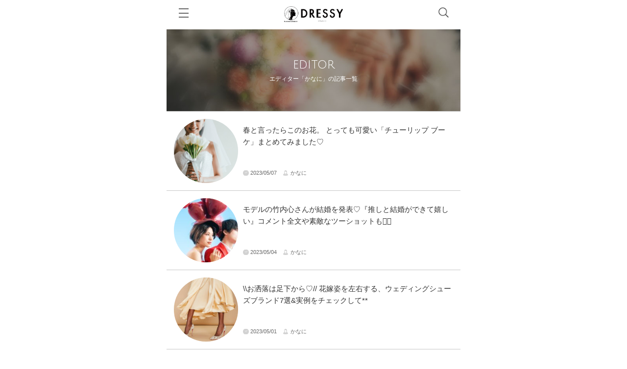

--- FILE ---
content_type: text/html; charset=UTF-8
request_url: https://dressy.pla-cole.wedding/author/hayashi/page/40/
body_size: 22388
content:
<!DOCTYPE html>
<html dir="ltr" lang="ja"
	prefix="og: https://ogp.me/ns#" >
<head>
  <meta charset="UTF-8">
  <meta name="viewport" content="width=device-width, initial-scale=1.0, maximum-scale=1.0, user-scalable=no, viewport-fit=cover">
  <meta http-equiv="X-UA-Compatible" content="IE=edge">
  <meta name="p:domain_verify" content="85c5490739e1ab514c1f7726dc71cd3b"/>
  <meta property="fb:pages" content="799457660209510" />
  
      <meta name="description" content="    本日はチューリップブーケをご紹介！チューリップといえば、春のお花の代表でもありますが、かわいらしいフォルムや、たくさんの色とりどりの種類など、素敵な要素満載のチューリップは花嫁さまから注目されるお花でもあるんです！そんなチューリップのブーケ実例や花言葉等ご紹介します！">
    <!-- Facebook Pixel Code -->
  <script>
  !function(f,b,e,v,n,t,s)
  {if(f.fbq)return;n=f.fbq=function(){n.callMethod?
  n.callMethod.apply(n,arguments):n.queue.push(arguments)};
  if(!f._fbq)f._fbq=n;n.push=n;n.loaded=!0;n.version='2.0';
  n.queue=[];t=b.createElement(e);t.async=!0;
  t.src=v;s=b.getElementsByTagName(e)[0];
  s.parentNode.insertBefore(t,s)}(window, document,'script',
  'https://connect.facebook.net/en_US/fbevents.js');
  fbq('init', '1242183529140795');
  fbq('track', 'PageView');
  </script>
  <noscript><img height="1" width="1" style="display:none"
  src="https://www.facebook.com/tr?id=1242183529140795&ev=PageView&noscript=1"
  /></noscript>
  <!-- End Facebook Pixel Code -->
  <script>
    if (navigator.userAgent.indexOf('Dressy') !== -1) document.querySelector('meta[name="smartbanner:enabled-platforms"]').setAttribute('content', 'none');
  </script>
  <link rel="SHORTCUT ICON" href="https://dressy.pla-cole.wedding/wp-content/themes/dressy_sp/img/favicon.ico" />
    <script>
        (function(w,d,s,l,i){w[l]=w[l]||[];w[l].push({'gtm.start':
      new Date().getTime(),event:'gtm.js'});var f=d.getElementsByTagName(s)[0],
      j=d.createElement(s),dl=l!='dataLayer'?'&l='+l:'';j.async=true;j.src=
      'https://www.googletagmanager.com/gtm.js?id='+i+dl;f.parentNode.insertBefore(j,f);
      })(window,document,'script','dataLayer','GTM-TDBR2D9');
  </script>
    <link rel="stylesheet" href="https://use.typekit.net/ljs7oim.css">
  <!--wp_head-->
  
		<!-- All in One SEO 4.1.10 -->
		<title>かなに - DRESSY【公式】ウェディングドレス・ファッション・エンタメニュース - Page 40</title>
		<meta name="description" content="- Page 40" />
		<meta name="robots" content="max-image-preview:large" />
		<link rel="canonical" href="https://dressy.pla-cole.wedding/author/hayashi/page/40/" />
		<link rel="prev" href="https://dressy.pla-cole.wedding/author/hayashi/page/39/" />
		<link rel="next" href="https://dressy.pla-cole.wedding/author/hayashi/page/41/" />
		<script type="application/ld+json" class="aioseo-schema">
			{"@context":"https:\/\/schema.org","@graph":[{"@type":"WebSite","@id":"https:\/\/dressy.pla-cole.wedding\/#website","url":"https:\/\/dressy.pla-cole.wedding\/","name":"DRESSY\u3010\u516c\u5f0f\u3011\u30a6\u30a7\u30c7\u30a3\u30f3\u30b0\u30c9\u30ec\u30b9\u30fb\u30d5\u30a1\u30c3\u30b7\u30e7\u30f3\u30fb\u30a8\u30f3\u30bf\u30e1\u30cb\u30e5\u30fc\u30b9","description":"DRESSY\u306f\u3001\u4e16\u754c\u5c55\u958b\u3059\u308b\u30a6\u30a7\u30c7\u30a3\u30f3\u30b0\u30d6\u30e9\u30f3\u30c9\u300ePLACOLE&DRESSY\u300f\u516c\u5f0f\u306e\u30a6\u30a7\u30c7\u30a3\u30f3\u30b0\u30c9\u30ec\u30b9\u30e1\u30c7\u30a3\u30a2\u3067\u3059\u3002\u4e16\u754c\u4e09\u5927\u30a6\u30a7\u30c7\u30a3\u30f3\u30b0\u30c9\u30ec\u30b9\u306e\u796d\u5178\u306e\u3072\u3068\u3064\u3001\u30d0\u30eb\u30bb\u30ed\u30ca\u30d6\u30e9\u30a4\u30c0\u30eb\u30d5\u30a1\u30c3\u30b7\u30e7\u30f3\u30a6\u30a3\u30fc\u30af\u306e\u516c\u5f0fVIP\u30a2\u30f3\u30d0\u30b5\u30c0\u30fc\u3068\u3057\u3066\u62db\u5f85\u3055\u308c\u3066\u3044\u307e\u3059\u3002\u65e5\u672c\u3067\u521d\u3081\u3066\u3001\u30a6\u30a7\u30c7\u30a3\u30f3\u30b0\u30c9\u30ec\u30b9\u306e\u5c55\u793a\u4f1a\u3092\u53d6\u6750\u3057\u8a18\u4e8b\u306b\u3057\u3066\u3001\u30a6\u30a7\u30c7\u30a3\u30f3\u30b0\u30c9\u30ec\u30b9\u306e\u30c8\u30ec\u30f3\u30c9\u3092\u82b1\u5ac1\u69d8\u306b\u304a\u5c4a\u3051\u3057\u3066\u3044\u307e\u3059\u3002\u4eca\u3092\u3068\u304d\u3081\u304f\u4ff3\u512a\u3001\u6709\u540d\u4eba\u306e\u65b9\u3092\u30ab\u30d0\u30fc\u30e2\u30c7\u30eb\u306b\u8d77\u7528\u3057\u3001\u30a6\u30a7\u30c7\u30a3\u30f3\u30b0\u30c9\u30ec\u30b9\u3078\u306e\u4fa1\u5024\u89b3\u3092\u7279\u96c6\u3057\u3066\u3044\u307e\u3059\u3002\u307e\u305f\u3001\u30d5\u30a1\u30c3\u30b7\u30e7\u30f3\u3084\u30a8\u30f3\u30bf\u30e1\u60c5\u5831\u3082\u6e80\u8f09\u3067\u3001\u30c9\u30ec\u30b9\u3001\u30b3\u30b9\u30e1\u3001\u30d8\u30a2\u3001\u30cd\u30a4\u30eb\u3001\u65c5\u884c\u3001\u30db\u30c6\u30eb\u3001\u304a\u51fa\u304b\u3051\u3001\u30c7\u30fc\u30c8\u3001DIY\u3001\u7d50\u5a5a\u5f0f\u3001\u7d50\u5a5a\u5f0f\u5834\u3001\u7b49\u3001\u3059\u3079\u3066\u306e\u65b9\u304c\u9b54\u6cd5\u306b\u304b\u304b\u308b\u60c5\u5831\u3092\u767a\u4fe1\u3057\u3066\u3044\u307e\u3059\u3002","inLanguage":"ja","publisher":{"@id":"https:\/\/dressy.pla-cole.wedding\/#organization"}},{"@type":"Organization","@id":"https:\/\/dressy.pla-cole.wedding\/#organization","name":"DRESSY\uff5c\u30a6\u30a7\u30c7\u30a3\u30f3\u30b0\u30c9\u30ec\u30b9\u306e\u9b54\u6cd5\u306b\uff3fby\u30d7\u30e9\u30b3\u30ec","url":"https:\/\/dressy.pla-cole.wedding\/"},{"@type":"BreadcrumbList","@id":"https:\/\/dressy.pla-cole.wedding\/author\/hayashi\/page\/40\/#breadcrumblist","itemListElement":[{"@type":"ListItem","@id":"https:\/\/dressy.pla-cole.wedding\/#listItem","position":1,"item":{"@type":"WebPage","@id":"https:\/\/dressy.pla-cole.wedding\/","name":"Home","description":"DRESSY\u306f\u3001\u4e16\u754c\u5c55\u958b\u3059\u308b\u30a6\u30a7\u30c7\u30a3\u30f3\u30b0\u30d6\u30e9\u30f3\u30c9\u300ePLACOLE&DRESSY\u300f\u516c\u5f0f\u306e\u30a6\u30a7\u30c7\u30a3\u30f3\u30b0\u30c9\u30ec\u30b9\u30e1\u30c7\u30a3\u30a2\u3067\u3059\u3002\u4e16\u754c\u4e09\u5927\u30a6\u30a7\u30c7\u30a3\u30f3\u30b0\u30c9\u30ec\u30b9\u306e\u796d\u5178\u306e\u3072\u3068\u3064\u3001\u30d0\u30eb\u30bb\u30ed\u30ca\u30d6\u30e9\u30a4\u30c0\u30eb\u30d5\u30a1\u30c3\u30b7\u30e7\u30f3\u30a6\u30a3\u30fc\u30af\u306e\u516c\u5f0fVIP\u30a2\u30f3\u30d0\u30b5\u30c0\u30fc\u3068\u3057\u3066\u62db\u5f85\u3055\u308c\u3066\u3044\u307e\u3059\u3002\u65e5\u672c\u3067\u521d\u3081\u3066\u3001\u30a6\u30a7\u30c7\u30a3\u30f3\u30b0\u30c9\u30ec\u30b9\u306e\u5c55\u793a\u4f1a\u3092\u53d6\u6750\u3057\u8a18\u4e8b\u306b\u3057\u3066\u3001\u30a6\u30a7\u30c7\u30a3\u30f3\u30b0\u30c9\u30ec\u30b9\u306e\u30c8\u30ec\u30f3\u30c9\u3092\u82b1\u5ac1\u69d8\u306b\u304a\u5c4a\u3051\u3057\u3066\u3044\u307e\u3059\u3002\u4eca\u3092\u3068\u304d\u3081\u304f\u4ff3\u512a\u3001\u6709\u540d\u4eba\u306e\u65b9\u3092\u30ab\u30d0\u30fc\u30e2\u30c7\u30eb\u306b\u8d77\u7528\u3057\u3001\u30a6\u30a7\u30c7\u30a3\u30f3\u30b0\u30c9\u30ec\u30b9\u3078\u306e\u4fa1\u5024\u89b3\u3092\u7279\u96c6\u3057\u3066\u3044\u307e\u3059\u3002\u307e\u305f\u3001\u30d5\u30a1\u30c3\u30b7\u30e7\u30f3\u3084\u30a8\u30f3\u30bf\u30e1\u60c5\u5831\u3082\u6e80\u8f09\u3067\u3001\u30c9\u30ec\u30b9\u3001\u30b3\u30b9\u30e1\u3001\u30d8\u30a2\u3001\u30cd\u30a4\u30eb\u3001\u65c5\u884c\u3001\u30db\u30c6\u30eb\u3001\u304a\u51fa\u304b\u3051\u3001\u30c7\u30fc\u30c8\u3001DIY\u3001\u7d50\u5a5a\u5f0f\u3001\u7d50\u5a5a\u5f0f\u5834\u3001\u7b49\u3001\u3059\u3079\u3066\u306e\u65b9\u304c\u9b54\u6cd5\u306b\u304b\u304b\u308b\u60c5\u5831\u3092\u767a\u4fe1\u3057\u3066\u3044\u307e\u3059\u3002 - Page 40","url":"https:\/\/dressy.pla-cole.wedding\/"},"nextItem":"https:\/\/dressy.pla-cole.wedding\/author\/hayashi\/page\/40\/#listItem"},{"@type":"ListItem","@id":"https:\/\/dressy.pla-cole.wedding\/author\/hayashi\/page\/40\/#listItem","position":2,"item":{"@type":"WebPage","@id":"https:\/\/dressy.pla-cole.wedding\/author\/hayashi\/page\/40\/","name":"\u304b\u306a\u306b","description":"- Page 40","url":"https:\/\/dressy.pla-cole.wedding\/author\/hayashi\/page\/40\/"},"previousItem":"https:\/\/dressy.pla-cole.wedding\/#listItem"}]},{"@type":"CollectionPage","@id":"https:\/\/dressy.pla-cole.wedding\/author\/hayashi\/page\/40\/#collectionpage","url":"https:\/\/dressy.pla-cole.wedding\/author\/hayashi\/page\/40\/","name":"\u304b\u306a\u306b - DRESSY\u3010\u516c\u5f0f\u3011\u30a6\u30a7\u30c7\u30a3\u30f3\u30b0\u30c9\u30ec\u30b9\u30fb\u30d5\u30a1\u30c3\u30b7\u30e7\u30f3\u30fb\u30a8\u30f3\u30bf\u30e1\u30cb\u30e5\u30fc\u30b9 - Page 40","description":"- Page 40","inLanguage":"ja","isPartOf":{"@id":"https:\/\/dressy.pla-cole.wedding\/#website"},"breadcrumb":{"@id":"https:\/\/dressy.pla-cole.wedding\/author\/hayashi\/page\/40\/#breadcrumblist"}}]}
		</script>
		<!-- All in One SEO -->

    <script>
        var ajaxurl = 'https://dressy.pla-cole.wedding/wp-admin/admin-ajax.php';
    </script>
<link rel='dns-prefetch' href='//unpkg.com' />
<link rel='dns-prefetch' href='//use.fontawesome.com' />
<link rel='dns-prefetch' href='//platform.instagram.com' />
<link rel='dns-prefetch' href='//s.w.org' />
<link rel="alternate" type="application/rss+xml" title="DRESSY【公式】ウェディングドレス・ファッション・エンタメニュース &raquo; かなに による投稿のフィード" href="https://dressy.pla-cole.wedding/author/hayashi/feed/" />
<script type="text/javascript">
window._wpemojiSettings = {"baseUrl":"https:\/\/s.w.org\/images\/core\/emoji\/13.1.0\/72x72\/","ext":".png","svgUrl":"https:\/\/s.w.org\/images\/core\/emoji\/13.1.0\/svg\/","svgExt":".svg","source":{"concatemoji":"https:\/\/dressy.pla-cole.wedding\/wp-includes\/js\/wp-emoji-release.min.js?ver=5.9.3"}};
/*! This file is auto-generated */
!function(e,a,t){var n,r,o,i=a.createElement("canvas"),p=i.getContext&&i.getContext("2d");function s(e,t){var a=String.fromCharCode;p.clearRect(0,0,i.width,i.height),p.fillText(a.apply(this,e),0,0);e=i.toDataURL();return p.clearRect(0,0,i.width,i.height),p.fillText(a.apply(this,t),0,0),e===i.toDataURL()}function c(e){var t=a.createElement("script");t.src=e,t.defer=t.type="text/javascript",a.getElementsByTagName("head")[0].appendChild(t)}for(o=Array("flag","emoji"),t.supports={everything:!0,everythingExceptFlag:!0},r=0;r<o.length;r++)t.supports[o[r]]=function(e){if(!p||!p.fillText)return!1;switch(p.textBaseline="top",p.font="600 32px Arial",e){case"flag":return s([127987,65039,8205,9895,65039],[127987,65039,8203,9895,65039])?!1:!s([55356,56826,55356,56819],[55356,56826,8203,55356,56819])&&!s([55356,57332,56128,56423,56128,56418,56128,56421,56128,56430,56128,56423,56128,56447],[55356,57332,8203,56128,56423,8203,56128,56418,8203,56128,56421,8203,56128,56430,8203,56128,56423,8203,56128,56447]);case"emoji":return!s([10084,65039,8205,55357,56613],[10084,65039,8203,55357,56613])}return!1}(o[r]),t.supports.everything=t.supports.everything&&t.supports[o[r]],"flag"!==o[r]&&(t.supports.everythingExceptFlag=t.supports.everythingExceptFlag&&t.supports[o[r]]);t.supports.everythingExceptFlag=t.supports.everythingExceptFlag&&!t.supports.flag,t.DOMReady=!1,t.readyCallback=function(){t.DOMReady=!0},t.supports.everything||(n=function(){t.readyCallback()},a.addEventListener?(a.addEventListener("DOMContentLoaded",n,!1),e.addEventListener("load",n,!1)):(e.attachEvent("onload",n),a.attachEvent("onreadystatechange",function(){"complete"===a.readyState&&t.readyCallback()})),(n=t.source||{}).concatemoji?c(n.concatemoji):n.wpemoji&&n.twemoji&&(c(n.twemoji),c(n.wpemoji)))}(window,document,window._wpemojiSettings);
</script>

	




















<link rel='stylesheet' id='__EPYT__style-css'  href='https://dressy.pla-cole.wedding/wp-content/plugins/youtube-embed-plus/styles/ytprefs.min.css?ver=14.1' type='text/css' media='all' />

<script type='application/json' id='wpp-json'>
{"sampling_active":0,"sampling_rate":100,"ajax_url":"https:\/\/dressy.pla-cole.wedding\/wp-json\/wordpress-popular-posts\/v1\/popular-posts","api_url":"https:\/\/dressy.pla-cole.wedding\/wp-json\/wordpress-popular-posts","ID":0,"token":"674e99a79e","lang":0,"debug":0}
</script>
<script type='text/javascript' src='https://dressy.pla-cole.wedding/wp-content/plugins/wordpress-popular-posts/assets/js/wpp.min.js?ver=5.5.1' id='wpp-js-js'></script>
<script type='text/javascript' src='https://dressy.pla-cole.wedding/wp-content/themes/dressy_sp/js/jquery1.11.3.min.js?ver=1.7.1' id='jquery-js'></script>
<script type='text/javascript' src='https://unpkg.com/micromodal/dist/micromodal.min.js' id='micromodal-js'></script>
<script type='text/javascript' src='https://dressy.pla-cole.wedding/wp-content/themes/dressy_sp/js/util.js?ver=20231113' id='util-js'></script>
<script type='text/javascript' defer src='https://use.fontawesome.com/releases/v5.0.6/js/all.js?ver=v5.0.6' id='fontawesome-js'></script>
<script type='text/javascript' id='__ytprefs__-js-extra'>
/* <![CDATA[ */
var _EPYT_ = {"ajaxurl":"https:\/\/dressy.pla-cole.wedding\/wp-admin\/admin-ajax.php","security":"fe5b66a04c","gallery_scrolloffset":"20","eppathtoscripts":"https:\/\/dressy.pla-cole.wedding\/wp-content\/plugins\/youtube-embed-plus\/scripts\/","eppath":"https:\/\/dressy.pla-cole.wedding\/wp-content\/plugins\/youtube-embed-plus\/","epresponsiveselector":"[\"iframe.__youtube_prefs__\",\"iframe[src*='youtube.com']\",\"iframe[src*='youtube-nocookie.com']\",\"iframe[data-ep-src*='youtube.com']\",\"iframe[data-ep-src*='youtube-nocookie.com']\",\"iframe[data-ep-gallerysrc*='youtube.com']\"]","epdovol":"1","version":"14.1","evselector":"iframe.__youtube_prefs__[src], iframe[src*=\"youtube.com\/embed\/\"], iframe[src*=\"youtube-nocookie.com\/embed\/\"]","ajax_compat":"","ytapi_load":"light","pause_others":"","stopMobileBuffer":"1","not_live_on_channel":"","vi_active":"","vi_js_posttypes":[]};
/* ]]> */
</script>
<script src="https://dressy.pla-cole.wedding/wp-content/plugins/youtube-embed-plus/scripts/ytprefs.min.js?ver=14.1" defer="defer" type="text/javascript"></script>
<link rel="https://api.w.org/" href="https://dressy.pla-cole.wedding/wp-json/" /><link rel="alternate" type="application/json" href="https://dressy.pla-cole.wedding/wp-json/wp/v2/users/58" /><link rel="EditURI" type="application/rsd+xml" title="RSD" href="https://dressy.pla-cole.wedding/xmlrpc.php?rsd" />
<link rel="wlwmanifest" type="application/wlwmanifest+xml" href="https://dressy.pla-cole.wedding/wp-includes/wlwmanifest.xml" /> 
<meta name="generator" content="WordPress 5.9.3" />
<script type="text/javascript">
	window._wp_rp_static_base_url = 'https://wprp.zemanta.com/static/';
	window._wp_rp_wp_ajax_url = "https://dressy.pla-cole.wedding/wp-admin/admin-ajax.php";
	window._wp_rp_plugin_version = '3.6.3';
	window._wp_rp_post_id = '182679';
	window._wp_rp_num_rel_posts = '8';
	window._wp_rp_thumbnails = true;
	window._wp_rp_post_title = '%E6%98%A5%E3%81%A8%E8%A8%80%E3%81%A3%E3%81%9F%E3%82%89%E3%81%93%E3%81%AE%E3%81%8A%E8%8A%B1%E3%80%82+%E3%81%A8%E3%81%A3%E3%81%A6%E3%82%82%E5%8F%AF%E6%84%9B%E3%81%84%E3%80%8C%E3%83%81%E3%83%A5%E3%83%BC%E3%83%AA%E3%83%83%E3%83%97+%E3%83%96%E3%83%BC%E3%82%B1%E3%80%8D%E3%81%BE%E3%81%A8%E3%82%81%E3%81%A6%E3%81%BF%E3%81%BE%E3%81%97%E3%81%9F%E2%99%A1';
	window._wp_rp_post_tags = [\'_%3F%3F%3F\', \'_2020%3F%3F%3F\', \'_insta\', \'_bridal\', \'_%3F%3F%3F%3F%3F%3F%3F%3F%3F\', \'_sns%3F%3F\', \'_%3F%3F\', \'_%3F%3F%3F%3F%3F%3F%3F\', \'_instagram\', \'_dressy%3F%3F\', \'_%3F\', \'_%3F%3F%3F%3F%3F\', \'_%3F%3F%3F%3F\', \'_wedding\', \'_%3F%3F%3F%3F%3F%3F\', \'_%3F%3F%3F%26amp%3B%3F%3F%3F%3F%3F\', \'_%3F%23dressy%3F%3F\'];
	window._wp_rp_promoted_content = true;
</script>
            
            <link rel="icon" href="https://dressy.pla-cole.wedding/wp-content/uploads/2019/07/wp_imgioc-150x150.png" sizes="32x32" />
<link rel="icon" href="https://dressy.pla-cole.wedding/wp-content/uploads/2019/07/wp_imgioc.png" sizes="192x192" />
<link rel="apple-touch-icon" href="https://dressy.pla-cole.wedding/wp-content/uploads/2019/07/wp_imgioc.png" />
<meta name="msapplication-TileImage" content="https://dressy.pla-cole.wedding/wp-content/uploads/2019/07/wp_imgioc.png" />
  <!--wp_head-->
<link media="all" href="https://dressy.pla-cole.wedding/wp-content/cache/autoptimize/css/autoptimize_8ec95232498c3f846f0e1efa4331116b.css" rel="stylesheet" /></head>

<body class="archive paged author author-hayashi author-58 paged-40 author-paged-40">
  <!-- Google Tag Manager (noscript) -->
    <noscript><iframe src="https://www.googletagmanager.com/ns.html?id=GTM-TDBR2D9" height="0" width="0" style="display:none;visibility:hidden"></iframe></noscript>
  <!-- End Google Tag Manager (noscript) -->
  <div id="fb-root"></div>


  
  <header id="header">


	  <div id="fixnav_main"><!--<script>
        $(this).ready(function(){
           $("#logo").css('background-image', getLogoURL());
        });

        // サーバー側キャッシュに対応するためのランダムなロゴURLを返す
        function getLogoURL() {
            // 配列
            var arr = [ "1", "2", "3", "4", "5"] ;
            var num_string = arr[ Math.floor( Math.random() * arr.length ) ] ;

            return 'url(https://dressy.pla-cole.wedding/wp-content/themes/dressy_sp/img/header/header_logo_' + num_string + '.png?20181102_2)';
        }
    </script>-->

      <div id="logo" class="logo__translate" style=""><a href="https://dressy.pla-cole.wedding/" title="Dressy by プラコレ">Dressy by プラコレ</a></div>
      <div id="h_navmenu_btn" data-toggle="fixnav_toggle" data-h_name="h_navmenu" data-close_toggle="fixnav_search" class="btn_cursor" ><span>menu</span></div>
      <a href="https://pla-cole.wedding/onepiece-dress"><noscript><img class="logo__nami" src="https://dressy.pla-cole.wedding/wp-content/themes/dressy_sp/img/common/logo__nami.svg" alt=""></noscript><img class="lazyload logo__nami" src='data:image/svg+xml,%3Csvg%20xmlns=%22http://www.w3.org/2000/svg%22%20viewBox=%220%200%20210%20140%22%3E%3C/svg%3E' data-src="https://dressy.pla-cole.wedding/wp-content/themes/dressy_sp/img/common/logo__nami.svg" alt=""></a>
      <div id="h_search_btn" data-toggle="fixnav_search" data-h_name="h_search" data-close_toggle="fixnav_toggle"  class="icon_search_normal btn_cursor"><span>検索</span></div>
    </div><!--fixnav_main end-->
    <nav id="fixnav_toggle">
      <div>
                   <a href="https://weddingdress.pla-cole.wedding?utm_source=Dressy&utm_medium=banner&utm_campaign=182679_Dressy_bnr_D" target="_blank">
                <noscript><img class="weddingDiagnosis" src="https://dressy.pla-cole.wedding/wp-content/themes/dressy_sp/img/single/wedding_dressyonline.png" alt="ウェディング診断"></noscript><img class="lazyload weddingDiagnosis" src='data:image/svg+xml,%3Csvg%20xmlns=%22http://www.w3.org/2000/svg%22%20viewBox=%220%200%20210%20140%22%3E%3C/svg%3E' data-src="https://dressy.pla-cole.wedding/wp-content/themes/dressy_sp/img/single/wedding_dressyonline.png" alt="ウェディング診断">
        </a>
      </div>
      <div class="hall_search_wrapper">
        <a href="https://pla-cole.wedding/search">
          <div class="hall_search_text">
            結婚式場を検索する
          </div>
        </a>
      </div>
      <div>
        <a href="https://dressy.pla-cole.wedding/202601-placoledressy/">
          <noscript><img class="hamburger_menu_cover" src="https://dressy.pla-cole.wedding/wp-content/themes/dressy_sp/img/cover/cover_model.png" alt="PLACOLE & DRESSYカバーモデル"></noscript><img class="lazyload hamburger_menu_cover" src='data:image/svg+xml,%3Csvg%20xmlns=%22http://www.w3.org/2000/svg%22%20viewBox=%220%200%20210%20140%22%3E%3C/svg%3E' data-src="https://dressy.pla-cole.wedding/wp-content/themes/dressy_sp/img/cover/cover_model.png" alt="PLACOLE & DRESSYカバーモデル">
        </a>
      </div>

            <h3><span>・・・・・・・・</span>DRESSYおすすめ記事<span>・・・・・・・・</span></h3>
      <div class="siderecobn">
        <div class="siderecobn__img"><a href="/category/trend/"><noscript><img src="https://dressy.pla-cole.wedding/wp-content/themes/dressy_sp/img/common/bz_trend.png?20200416_05" alt="トレンド" /></noscript><img class="lazyload" src='data:image/svg+xml,%3Csvg%20xmlns=%22http://www.w3.org/2000/svg%22%20viewBox=%220%200%20210%20140%22%3E%3C/svg%3E' data-src="https://dressy.pla-cole.wedding/wp-content/themes/dressy_sp/img/common/bz_trend.png?20200416_05" alt="トレンド" /></a><p class="siderecobn__name">トレンド</p></div>
        <div class="siderecobn__img"><a href="https://dressy.pla-cole.wedding/category/dressybride/"><noscript><img src="https://dressy.pla-cole.wedding/wp-content/themes/dressy_sp/img/common/bz_dressybride.png?20200416_05" alt="#DRESSY花嫁" /></noscript><img class="lazyload" src='data:image/svg+xml,%3Csvg%20xmlns=%22http://www.w3.org/2000/svg%22%20viewBox=%220%200%20210%20140%22%3E%3C/svg%3E' data-src="https://dressy.pla-cole.wedding/wp-content/themes/dressy_sp/img/common/bz_dressybride.png?20200416_05" alt="#DRESSY花嫁" /></a><p class="siderecobn__name">#DRESSY花嫁</p></div>
        <div class="siderecobn__img"><a href="/category/bridalfair/"><noscript><img src="https://dressy.pla-cole.wedding/wp-content/themes/dressy_sp/img/common/bz_otoku.png?20200416_05" alt="特典付き記事まとめ" /></noscript><img class="lazyload" src='data:image/svg+xml,%3Csvg%20xmlns=%22http://www.w3.org/2000/svg%22%20viewBox=%220%200%20210%20140%22%3E%3C/svg%3E' data-src="https://dressy.pla-cole.wedding/wp-content/themes/dressy_sp/img/common/bz_otoku.png?20200416_05" alt="特典付き記事まとめ" /></a><p class="siderecobn__name">お得な情報</p></div>
        <div class="siderecobn__img"><a href="/category/disney/"><noscript><img src="https://dressy.pla-cole.wedding/wp-content/themes/dressy_sp/img/common/bz_disney.png?20200416_05" alt="特典付き記事まとめ" /></noscript><img class="lazyload" src='data:image/svg+xml,%3Csvg%20xmlns=%22http://www.w3.org/2000/svg%22%20viewBox=%220%200%20210%20140%22%3E%3C/svg%3E' data-src="https://dressy.pla-cole.wedding/wp-content/themes/dressy_sp/img/common/bz_disney.png?20200416_05" alt="特典付き記事まとめ" /></a><p class="siderecobn__name">ディズニー</p></div>
        <div class="siderecobn__img"><a href="/category/gotochi-hanayome/"><noscript><img src="https://dressy.pla-cole.wedding/wp-content/themes/dressy_sp/img/common/bz_rettou.png?20200416_05" alt="ご当地ライター" /></noscript><img class="lazyload" src='data:image/svg+xml,%3Csvg%20xmlns=%22http://www.w3.org/2000/svg%22%20viewBox=%220%200%20210%20140%22%3E%3C/svg%3E' data-src="https://dressy.pla-cole.wedding/wp-content/themes/dressy_sp/img/common/bz_rettou.png?20200416_05" alt="ご当地ライター" /></a><p class="siderecobn__name">ご当地花嫁</p></div>
        <div class="siderecobn__img"><a href="/category/music/"><noscript><img src="https://dressy.pla-cole.wedding/wp-content/themes/dressy_sp/img/common/bz_music.png?20200416_05" alt="ウェディングソング" /></noscript><img class="lazyload" src='data:image/svg+xml,%3Csvg%20xmlns=%22http://www.w3.org/2000/svg%22%20viewBox=%220%200%20210%20140%22%3E%3C/svg%3E' data-src="https://dressy.pla-cole.wedding/wp-content/themes/dressy_sp/img/common/bz_music.png?20200416_05" alt="ウェディングソング" /></a><p class="siderecobn__name">ウェディング<br>ソング</p></div>
        <div class="siderecobn__img"><a href="/category/weddingdress/"><noscript><img src="https://dressy.pla-cole.wedding/wp-content/themes/dressy_sp/img/common/bz_weddingdress.png?20200416_05" alt="ウェディングドレス" /></noscript><img class="lazyload" src='data:image/svg+xml,%3Csvg%20xmlns=%22http://www.w3.org/2000/svg%22%20viewBox=%220%200%20210%20140%22%3E%3C/svg%3E' data-src="https://dressy.pla-cole.wedding/wp-content/themes/dressy_sp/img/common/bz_weddingdress.png?20200416_05" alt="ウェディングドレス" /></a><p class="siderecobn__name">ウェディング<br>ドレス</p></div>
        <div class="siderecobn__img"><a href="/category/news/talent/"><noscript><img src="https://dressy.pla-cole.wedding/wp-content/themes/dressy_sp/img/common/bz_tarent.png?20200416_05" alt="芸能人" /></noscript><img class="lazyload" src='data:image/svg+xml,%3Csvg%20xmlns=%22http://www.w3.org/2000/svg%22%20viewBox=%220%200%20210%20140%22%3E%3C/svg%3E' data-src="https://dressy.pla-cole.wedding/wp-content/themes/dressy_sp/img/common/bz_tarent.png?20200416_05" alt="芸能人" /></a><p class="siderecobn__name">芸能人</p></div>
        <div class="siderecobn__img"><a href="/category/official_reporter/"><noscript><img src="https://dressy.pla-cole.wedding/wp-content/themes/dressy_sp/img/common/bz_gotochi00.png?20200416_05" alt="公認レポ" /></noscript><img class="lazyload" src='data:image/svg+xml,%3Csvg%20xmlns=%22http://www.w3.org/2000/svg%22%20viewBox=%220%200%20210%20140%22%3E%3C/svg%3E' data-src="https://dressy.pla-cole.wedding/wp-content/themes/dressy_sp/img/common/bz_gotochi00.png?20200416_05" alt="公認レポ" /></a><p class="siderecobn__name">公認レポ</p></div>
        <div class="siderecobn__img"><a href="/category/topic/"><noscript><img src="https://dressy.pla-cole.wedding/wp-content/themes/dressy_sp/img/common/bz_chumoku.png?20200416_05" alt="注目・話題" /></noscript><img class="lazyload" src='data:image/svg+xml,%3Csvg%20xmlns=%22http://www.w3.org/2000/svg%22%20viewBox=%220%200%20210%20140%22%3E%3C/svg%3E' data-src="https://dressy.pla-cole.wedding/wp-content/themes/dressy_sp/img/common/bz_chumoku.png?20200416_05" alt="注目・話題" /></a><p class="siderecobn__name">注目・話題</p></div>
        <div class="siderecobn__img"><a href="/category/instagram/"><noscript><img src="https://dressy.pla-cole.wedding/wp-content/themes/dressy_sp/img/common/bz_instagram.png?20200416_05" alt="Instagram" /></noscript><img class="lazyload" src='data:image/svg+xml,%3Csvg%20xmlns=%22http://www.w3.org/2000/svg%22%20viewBox=%220%200%20210%20140%22%3E%3C/svg%3E' data-src="https://dressy.pla-cole.wedding/wp-content/themes/dressy_sp/img/common/bz_instagram.png?20200416_05" alt="Instagram" /></a><p class="siderecobn__name">Instagram</p></div>
        <div class="siderecobn__img"><a href="/category/photo/"><noscript><img src="https://dressy.pla-cole.wedding/wp-content/themes/dressy_sp/img/common/bz_photo.png?20200416_05" alt="フォト情報" /></noscript><img class="lazyload" src='data:image/svg+xml,%3Csvg%20xmlns=%22http://www.w3.org/2000/svg%22%20viewBox=%220%200%20210%20140%22%3E%3C/svg%3E' data-src="https://dressy.pla-cole.wedding/wp-content/themes/dressy_sp/img/common/bz_photo.png?20200416_05" alt="フォト情報" /></a><p class="siderecobn__name">フォト情報</p></div>
      </div>
    
      <h3><span>・・・・・・・・・・</span>記事カテゴリ<span>・・・・・・・・・・</span></h3>
      <div class="sidenavmenu">
        <p class="sidenavmenu-section" data-menu="#wedding">ウェディング</p>
        <ul id="wedding" class="sidenavmenu">
          <li><a href="https://dressy.pla-cole.wedding/category/weddingdress/"><i><noscript><img src="https://dressy.pla-cole.wedding/wp-content/themes/dressy_sp/img/side/img_sdmnioc01.jpg?20200416_05" alt="" /></noscript><img class="lazyload" src='data:image/svg+xml,%3Csvg%20xmlns=%22http://www.w3.org/2000/svg%22%20viewBox=%220%200%20210%20140%22%3E%3C/svg%3E' data-src="https://dressy.pla-cole.wedding/wp-content/themes/dressy_sp/img/side/img_sdmnioc01.jpg?20200416_05" alt="" /></i>ウェディングドレス</a></li>
          <li><a href="https://dressy.pla-cole.wedding/category/fair/"><i><noscript><img src="https://dressy.pla-cole.wedding/wp-content/themes/dressy_sp/img/side/img_sdmnioc02.jpg?20200416_05" alt="" /></noscript><img class="lazyload" src='data:image/svg+xml,%3Csvg%20xmlns=%22http://www.w3.org/2000/svg%22%20viewBox=%220%200%20210%20140%22%3E%3C/svg%3E' data-src="https://dressy.pla-cole.wedding/wp-content/themes/dressy_sp/img/side/img_sdmnioc02.jpg?20200416_05" alt="" /></i>フェア・イベント</a></li>
          <li><a href="https://dressy.pla-cole.wedding/category/wedding-kimono/"><i><noscript><img src="https://dressy.pla-cole.wedding/wp-content/themes/dressy_sp/img/side/img_sdmnioc03.jpg?20200416_05" alt="" /></noscript><img class="lazyload" src='data:image/svg+xml,%3Csvg%20xmlns=%22http://www.w3.org/2000/svg%22%20viewBox=%220%200%20210%20140%22%3E%3C/svg%3E' data-src="https://dressy.pla-cole.wedding/wp-content/themes/dressy_sp/img/side/img_sdmnioc03.jpg?20200416_05" alt="" /></i>和装</a></li>
          <li><a href="https://dressy.pla-cole.wedding/category/hairstyle/"><i><noscript><img src="https://dressy.pla-cole.wedding/wp-content/themes/dressy_sp/img/side/img_sdmnioc04.jpg?20200416_05" alt="" /></noscript><img class="lazyload" src='data:image/svg+xml,%3Csvg%20xmlns=%22http://www.w3.org/2000/svg%22%20viewBox=%220%200%20210%20140%22%3E%3C/svg%3E' data-src="https://dressy.pla-cole.wedding/wp-content/themes/dressy_sp/img/side/img_sdmnioc04.jpg?20200416_05" alt="" /></i>ウェディングヘア</a></li>
          <li><a href="https://dressy.pla-cole.wedding/category/wedding-photo/"><i><noscript><img src="https://dressy.pla-cole.wedding/wp-content/themes/dressy_sp/img/side/img_sdmnioc05.jpg?20200416_05" alt="" /></noscript><img class="lazyload" src='data:image/svg+xml,%3Csvg%20xmlns=%22http://www.w3.org/2000/svg%22%20viewBox=%220%200%20210%20140%22%3E%3C/svg%3E' data-src="https://dressy.pla-cole.wedding/wp-content/themes/dressy_sp/img/side/img_sdmnioc05.jpg?20200416_05" alt="" /></i>フォトウェディング</a></li>
          <li><a href="https://dressy.pla-cole.wedding/category/wedding-cake/"><i><noscript><img src="https://dressy.pla-cole.wedding/wp-content/themes/dressy_sp/img/side/img_sdmnioc06.jpg?20200416_05" alt="" /></noscript><img class="lazyload" src='data:image/svg+xml,%3Csvg%20xmlns=%22http://www.w3.org/2000/svg%22%20viewBox=%220%200%20210%20140%22%3E%3C/svg%3E' data-src="https://dressy.pla-cole.wedding/wp-content/themes/dressy_sp/img/side/img_sdmnioc06.jpg?20200416_05" alt="" /></i>ウェディングケーキ</a></li>
          <li><a href="https://dressy.pla-cole.wedding/category/wedding-ring/"><i><noscript><img src="https://dressy.pla-cole.wedding/wp-content/themes/dressy_sp/img/side/img_sdmnioc07.jpg?20200416_05" alt="" /></noscript><img class="lazyload" src='data:image/svg+xml,%3Csvg%20xmlns=%22http://www.w3.org/2000/svg%22%20viewBox=%220%200%20210%20140%22%3E%3C/svg%3E' data-src="https://dressy.pla-cole.wedding/wp-content/themes/dressy_sp/img/side/img_sdmnioc07.jpg?20200416_05" alt="" /></i>リング</a></li>
          <li><a href="https://dressy.pla-cole.wedding/category/wedding-item-and-diy/"><i><noscript><img src="https://dressy.pla-cole.wedding/wp-content/themes/dressy_sp/img/side/img_sdmnioc08.jpg?20200416_05" alt="" /></noscript><img class="lazyload" src='data:image/svg+xml,%3Csvg%20xmlns=%22http://www.w3.org/2000/svg%22%20viewBox=%220%200%20210%20140%22%3E%3C/svg%3E' data-src="https://dressy.pla-cole.wedding/wp-content/themes/dressy_sp/img/side/img_sdmnioc08.jpg?20200416_05" alt="" /></i>アイテム・DIY</a></li>
          <li><a href="https://dressy.pla-cole.wedding/category/resort-wedding/"><i><noscript><img src="https://dressy.pla-cole.wedding/wp-content/themes/dressy_sp/img/side/img_sdmnioc10.jpg?20200416_05" alt="" /></noscript><img class="lazyload" src='data:image/svg+xml,%3Csvg%20xmlns=%22http://www.w3.org/2000/svg%22%20viewBox=%220%200%20210%20140%22%3E%3C/svg%3E' data-src="https://dressy.pla-cole.wedding/wp-content/themes/dressy_sp/img/side/img_sdmnioc10.jpg?20200416_05" alt="" /></i>リゾートウェディング</a></li>
        </ul>
        <p class="sidenavmenu-section" data-menu="#life">ライフ・エンタメ</p>
        <ul id="life" class="sidenavmenu">
          <li><a href="https://dressy.pla-cole.wedding/category/lifestyle/"><i><noscript><img src="https://dressy.pla-cole.wedding/wp-content/themes/dressy_sp/img/side/img_sdmnioc09.jpg?20200416_05" alt="" /></noscript><img class="lazyload" src='data:image/svg+xml,%3Csvg%20xmlns=%22http://www.w3.org/2000/svg%22%20viewBox=%220%200%20210%20140%22%3E%3C/svg%3E' data-src="https://dressy.pla-cole.wedding/wp-content/themes/dressy_sp/img/side/img_sdmnioc09.jpg?20200416_05" alt="" /></i>ライフスタイル</a></li>
          <li><a href="https://dressy.pla-cole.wedding/category/howto/"><i><noscript><img src="https://dressy.pla-cole.wedding/wp-content/themes/dressy_sp/img/side/img_sdmnioc11.png?20200416_05" alt="" /></noscript><img class="lazyload" src='data:image/svg+xml,%3Csvg%20xmlns=%22http://www.w3.org/2000/svg%22%20viewBox=%220%200%20210%20140%22%3E%3C/svg%3E' data-src="https://dressy.pla-cole.wedding/wp-content/themes/dressy_sp/img/side/img_sdmnioc11.png?20200416_05" alt="" /></i>豆知識</a></li>
          <li><a href="https://dressy.pla-cole.wedding/category/maternity-baby/"><i><noscript><img src="https://dressy.pla-cole.wedding/wp-content/themes/dressy_sp/img/side/img_sdmnioc12.png?20200416_05" alt="" /></noscript><img class="lazyload" src='data:image/svg+xml,%3Csvg%20xmlns=%22http://www.w3.org/2000/svg%22%20viewBox=%220%200%20210%20140%22%3E%3C/svg%3E' data-src="https://dressy.pla-cole.wedding/wp-content/themes/dressy_sp/img/side/img_sdmnioc12.png?20200416_05" alt="" /></i>マタニティ・ベビー</a></li>
          <li><a href="https://dressy.pla-cole.wedding/category/tip/"><i><noscript><img src="https://dressy.pla-cole.wedding/wp-content/themes/dressy_sp/img/side/img_sdmnioc13.png?20200416_05" alt="" /></noscript><img class="lazyload" src='data:image/svg+xml,%3Csvg%20xmlns=%22http://www.w3.org/2000/svg%22%20viewBox=%220%200%20210%20140%22%3E%3C/svg%3E' data-src="https://dressy.pla-cole.wedding/wp-content/themes/dressy_sp/img/side/img_sdmnioc13.png?20200416_05" alt="" /></i>おでかけ</a></li>
          <li><a href="https://dressy.pla-cole.wedding/category/special-feature/"><i><noscript><img src="https://dressy.pla-cole.wedding/wp-content/themes/dressy_sp/img/side/img_sdmnioc14.png?20200416_05" alt="" /></noscript><img class="lazyload" src='data:image/svg+xml,%3Csvg%20xmlns=%22http://www.w3.org/2000/svg%22%20viewBox=%220%200%20210%20140%22%3E%3C/svg%3E' data-src="https://dressy.pla-cole.wedding/wp-content/themes/dressy_sp/img/side/img_sdmnioc14.png?20200416_05" alt="" /></i>今月の特集</a></li>
          <li><a href="https://dressy.pla-cole.wedding/category/entertainment/"><i><noscript><img src="https://dressy.pla-cole.wedding/wp-content/themes/dressy_sp/img/side/img_sdmnioc15.png?20200416_05" alt="" /></noscript><img class="lazyload" src='data:image/svg+xml,%3Csvg%20xmlns=%22http://www.w3.org/2000/svg%22%20viewBox=%220%200%20210%20140%22%3E%3C/svg%3E' data-src="https://dressy.pla-cole.wedding/wp-content/themes/dressy_sp/img/side/img_sdmnioc15.png?20200416_05" alt="" /></i>エンタメ</a></li>
        </ul>
      </div>
      <h3><span>・・・・・・</span>編集部おすすめwebマガジン<span>・・・・・・</span></h3>
      <ul class="mediasitelist">
        <li><a href="https://placole-dressy.pla-cole.wedding/" target="_new"><i><noscript><img src="https://dressy.pla-cole.wedding/wp-content/themes/dressy_sp/img/side/placoledressy-badge.png" alt="" /></noscript><img class="lazyload" src='data:image/svg+xml,%3Csvg%20xmlns=%22http://www.w3.org/2000/svg%22%20viewBox=%220%200%20210%20140%22%3E%3C/svg%3E' data-src="https://dressy.pla-cole.wedding/wp-content/themes/dressy_sp/img/side/placoledressy-badge.png" alt="" /></i><p class="">ブランド公式総合ページ<br />PLACOLE & DRESSY</p></a></li>
        <li><a href="https://weddingdress.pla-cole.wedding/" target="_new"><i><noscript><img src="https://dressy.pla-cole.wedding/wp-content/themes/dressy_sp/img/side/dressyonline-badge.png" alt="" /></noscript><img class="lazyload" src='data:image/svg+xml,%3Csvg%20xmlns=%22http://www.w3.org/2000/svg%22%20viewBox=%220%200%20210%20140%22%3E%3C/svg%3E' data-src="https://dressy.pla-cole.wedding/wp-content/themes/dressy_sp/img/side/dressyonline-badge.png" alt="" /></i><p class="">高級ウェディングドレス90％OFF<br />DRESSY ONLINE</p></a></li>
        <li><a href="https://www.farny.jp/" target="_new"><i><noscript><img src="https://dressy.pla-cole.wedding/wp-content/themes/dressy_sp/img/side/farny_icon.png" alt="" /></noscript><img class="lazyload" src='data:image/svg+xml,%3Csvg%20xmlns=%22http://www.w3.org/2000/svg%22%20viewBox=%220%200%20210%20140%22%3E%3C/svg%3E' data-src="https://dressy.pla-cole.wedding/wp-content/themes/dressy_sp/img/side/farny_icon.png" alt="" /></i><p class="">プレ花嫁・卒花嫁のレポブログ<br />美花嫁図鑑 farny</p></a></li>
        <li><a href="https://pla-cole.wedding/wedding_reports" target="_new"><i><noscript><img src="https://dressy.pla-cole.wedding/wp-content/themes/dressy_sp/img/side/placole_dressyicon2.png" alt="" /></noscript><img class="lazyload" src='data:image/svg+xml,%3Csvg%20xmlns=%22http://www.w3.org/2000/svg%22%20viewBox=%220%200%20210%20140%22%3E%3C/svg%3E' data-src="https://dressy.pla-cole.wedding/wp-content/themes/dressy_sp/img/side/placole_dressyicon2.png" alt="" /></i><p class="">人気プランナーの結婚式レポ<br />placole</p></a></li>
      </ul>
      <h3><span>・・・・・・</span>編集部おすすめスポット<span>・・・・・・</span></h3>
      <ul class="mediasitelist">
        <li><a href="https://dressycafe-nagoya.pla-cole.wedding/" target="_new"><i><noscript><img src="https://dressy.pla-cole.wedding/wp-content/themes/dressy_sp/img/side/placoledressy-badge.png" alt="" /></noscript><img class="lazyload" src='data:image/svg+xml,%3Csvg%20xmlns=%22http://www.w3.org/2000/svg%22%20viewBox=%220%200%20210%20140%22%3E%3C/svg%3E' data-src="https://dressy.pla-cole.wedding/wp-content/themes/dressy_sp/img/side/placoledressy-badge.png" alt="" /></i><p class="">きらめく魔法にかけられて<br>DRESSY CAFE＜ドレッシーカフェ＞</p></a></li>
        <li><a href="https://dressyroom-tea.pla-cole.wedding/" target="_new"><i><noscript><img src="https://dressy.pla-cole.wedding/wp-content/themes/dressy_sp/img/side/placoledressy-badge.png" alt="" /></noscript><img class="lazyload" src='data:image/svg+xml,%3Csvg%20xmlns=%22http://www.w3.org/2000/svg%22%20viewBox=%220%200%20210%20140%22%3E%3C/svg%3E' data-src="https://dressy.pla-cole.wedding/wp-content/themes/dressy_sp/img/side/placoledressy-badge.png" alt="" /></i><p class="">ドレスとお花と紅茶のお店<br>DRESSY CAFE KAMKURA</p></a></li>
        <li><a href="https://pla-cole.wedding/yokohama-counter" target="_new"><i><noscript><img src="https://dressy.pla-cole.wedding/wp-content/themes/dressy_sp/img/side/placoledressy-badge.png" alt="" /></noscript><img class="lazyload" src='data:image/svg+xml,%3Csvg%20xmlns=%22http://www.w3.org/2000/svg%22%20viewBox=%220%200%20210%20140%22%3E%3C/svg%3E' data-src="https://dressy.pla-cole.wedding/wp-content/themes/dressy_sp/img/side/placoledressy-badge.png" alt="" /></i><p class="">ウェディングの総合空間<br>DRESSY ROOM YOKOHAMA</p></a></li>
        <li><a href="https://pla-cole.wedding/nagoya-counter" target="_new"><i><noscript><img src="https://dressy.pla-cole.wedding/wp-content/themes/dressy_sp/img/side/placoledressy-badge.png" alt="" /></noscript><img class="lazyload" src='data:image/svg+xml,%3Csvg%20xmlns=%22http://www.w3.org/2000/svg%22%20viewBox=%220%200%20210%20140%22%3E%3C/svg%3E' data-src="https://dressy.pla-cole.wedding/wp-content/themes/dressy_sp/img/side/placoledressy-badge.png" alt="" /></i><p class="">人生に彩りきらめく魔法の部屋<br>DRESSY ROOM NAGOYA</p></a></li>
        <li><a href="https://weddingdress.pla-cole.wedding/c/photo_plan/self" target="_new"><i><noscript><img src="https://dressy.pla-cole.wedding/wp-content/themes/dressy_sp/img/side/placoledressy-badge.png" alt="" /></noscript><img class="lazyload" src='data:image/svg+xml,%3Csvg%20xmlns=%22http://www.w3.org/2000/svg%22%20viewBox=%220%200%20210%20140%22%3E%3C/svg%3E' data-src="https://dressy.pla-cole.wedding/wp-content/themes/dressy_sp/img/side/placoledressy-badge.png" alt="" /></i><p class="">ウェディングドレスをもっと身近に<br>PICmii[セルフ写真館ピックミー]</p></a></li>
      </ul>

    </nav>

    <div id="fixnav_search">
        
      <div id="fixnav_search_form">
        <!-- <p class="font_f_amatic_sc">FREE WORD SEARCH</p>  get_search_form(); 追記箇所-->
        <form role="search" method="get" class="searchform" id="search-form" action="https://dressy.pla-cole.wedding/">
	<div class="search_header">
		<label class="screen-reader-text" for="s"></label>
		<input class="search_s" type="text" value="" name="s" id="s" placeholder="ウェディングアイディアを検索する" />
		<input class="searchsubmit" id="search-btn" type="submit" value="検索" />
		<input type="hidden" name="post_type" value="post">
	</div>
</form>
<div id="keyword-list-wrap"></div>
      </div><!--/fixnav_search_form-->

      <div class="hall_search_wrapper hall_search_wrapper-bar">
        <a href="https://pla-cole.wedding/search">
          <div class="hall_search_text">
            結婚式場を検索する
          </div>
        </a>
      </div>
      <div>
                <a href="https://pla-cole.wedding/questions?utm_source=Dressy&utm_medium=banner&utm_campaign=182679_Dressy_bnr_E" target="_blank">
              <noscript><img src="https://dressy.pla-cole.wedding/wp-content/themes/dressy_sp/img/single/wedding_diagnosis.jpg" alt="ウェディング診断"></noscript><img class="lazyload" src='data:image/svg+xml,%3Csvg%20xmlns=%22http://www.w3.org/2000/svg%22%20viewBox=%220%200%20210%20140%22%3E%3C/svg%3E' data-src="https://dressy.pla-cole.wedding/wp-content/themes/dressy_sp/img/single/wedding_diagnosis.jpg" alt="ウェディング診断">
      </a>

            <div id="fixnav_search_dress">
        <p class="font_f_julius_so dress_title">AREA</br>
        <span class="dress_shape">ご当地の結婚式情報を探す</span></p>
                    <ul class="area_container">
                                    <li><a href="https://dressy.pla-cole.wedding/category/gotochi/america/">アメリカ</a></li>
                                    <li><a href="https://dressy.pla-cole.wedding/category/gotochi/malaysia/">マレーシア</a></li>
                                    <li><a href="https://dressy.pla-cole.wedding/category/gotochi/france/">フランス</a></li>
                                    <li><a href="https://dressy.pla-cole.wedding/category/gotochi/netherlands/">オランダ</a></li>
                                    <li><a href="https://dressy.pla-cole.wedding/category/gotochi/hokkaido/">北海道</a></li>
                                    <li><a href="https://dressy.pla-cole.wedding/category/gotochi/aomori/">青森県</a></li>
                                    <li><a href="https://dressy.pla-cole.wedding/category/gotochi/iwate/">岩手県</a></li>
                                    <li><a href="https://dressy.pla-cole.wedding/category/gotochi/miyagi/">宮城県</a></li>
                                    <li><a href="https://dressy.pla-cole.wedding/category/gotochi/akita/">秋田県</a></li>
                                    <li><a href="https://dressy.pla-cole.wedding/category/gotochi/yamagata/">山形県</a></li>
                                    <li><a href="https://dressy.pla-cole.wedding/category/gotochi/fukushima/">福島県</a></li>
                                    <li><a href="https://dressy.pla-cole.wedding/category/gotochi/ibaraki/">茨城県</a></li>
                                    <li><a href="https://dressy.pla-cole.wedding/category/gotochi/tochigi/">栃木県</a></li>
                                    <li><a href="https://dressy.pla-cole.wedding/category/gotochi/gunma/">群馬県</a></li>
                                    <li><a href="https://dressy.pla-cole.wedding/category/gotochi/saitama/">埼玉県</a></li>
                                    <li><a href="https://dressy.pla-cole.wedding/category/gotochi/chiba/">千葉県</a></li>
                                    <li><a href="https://dressy.pla-cole.wedding/category/gotochi/tokyo/">東京都</a></li>
                                    <li><a href="https://dressy.pla-cole.wedding/category/gotochi/kanagawa/">神奈川県</a></li>
                                    <li><a href="https://dressy.pla-cole.wedding/category/gotochi/niigata/">新潟県</a></li>
                                    <li><a href="https://dressy.pla-cole.wedding/category/gotochi/toyama/">富山県</a></li>
                                    <li><a href="https://dressy.pla-cole.wedding/category/gotochi/ishikawa/">石川県</a></li>
                                    <li><a href="https://dressy.pla-cole.wedding/category/gotochi/fukui/">福井県</a></li>
                                    <li><a href="https://dressy.pla-cole.wedding/category/gotochi/yamanashi/">山梨県</a></li>
                                    <li><a href="https://dressy.pla-cole.wedding/category/gotochi/nagano/">長野県</a></li>
                                    <li><a href="https://dressy.pla-cole.wedding/category/gotochi/gifu/">岐阜県</a></li>
                                    <li><a href="https://dressy.pla-cole.wedding/category/gotochi/shizuoka/">静岡県</a></li>
                                    <li><a href="https://dressy.pla-cole.wedding/category/gotochi/aichi/">愛知県</a></li>
                                    <li><a href="https://dressy.pla-cole.wedding/category/gotochi/mie/">三重県</a></li>
                                    <li><a href="https://dressy.pla-cole.wedding/category/gotochi/shiga/">滋賀県</a></li>
                                    <li><a href="https://dressy.pla-cole.wedding/category/gotochi/kyoto/">京都府</a></li>
                                    <li><a href="https://dressy.pla-cole.wedding/category/gotochi/osaka/">大阪府</a></li>
                                    <li><a href="https://dressy.pla-cole.wedding/category/gotochi/hyogo/">兵庫県</a></li>
                                    <li><a href="https://dressy.pla-cole.wedding/category/gotochi/nara/">奈良県</a></li>
                                    <li><a href="https://dressy.pla-cole.wedding/category/gotochi/wakayama/">和歌山県</a></li>
                                    <li><a href="https://dressy.pla-cole.wedding/category/gotochi/tottori/">鳥取県</a></li>
                                    <li><a href="https://dressy.pla-cole.wedding/category/gotochi/shimane/">島根県</a></li>
                                    <li><a href="https://dressy.pla-cole.wedding/category/gotochi/okayama/">岡山県</a></li>
                                    <li><a href="https://dressy.pla-cole.wedding/category/gotochi/hiroshima/">広島県</a></li>
                                    <li><a href="https://dressy.pla-cole.wedding/category/gotochi/yamaguchi/">山口県</a></li>
                                    <li><a href="https://dressy.pla-cole.wedding/category/gotochi/tokushima/">徳島県</a></li>
                                    <li><a href="https://dressy.pla-cole.wedding/category/gotochi/kagawa/">香川県</a></li>
                                    <li><a href="https://dressy.pla-cole.wedding/category/gotochi/ehime/">愛媛県</a></li>
                                    <li><a href="https://dressy.pla-cole.wedding/category/gotochi/kochi/">高知県</a></li>
                                    <li><a href="https://dressy.pla-cole.wedding/category/gotochi/fukuoka/">福岡県</a></li>
                                    <li><a href="https://dressy.pla-cole.wedding/category/gotochi/saga/">佐賀県</a></li>
                                    <li><a href="https://dressy.pla-cole.wedding/category/gotochi/nagasaki/">長崎県</a></li>
                                    <li><a href="https://dressy.pla-cole.wedding/category/gotochi/kumamoto/">熊本県</a></li>
                                    <li><a href="https://dressy.pla-cole.wedding/category/gotochi/oita/">大分県</a></li>
                                    <li><a href="https://dressy.pla-cole.wedding/category/gotochi/miyazaki/">宮崎県</a></li>
                                    <li><a href="https://dressy.pla-cole.wedding/category/gotochi/kagoshima/">鹿児島県</a></li>
                                    <li><a href="https://dressy.pla-cole.wedding/category/gotochi/okinawa-gotochi/">沖縄県</a></li>
                            </ul>
        <p class="font_f_julius_so dress_title">DRESS TYPE</br>
        <span class="dress_shape">かたちから選ぶ</span></p>
      <ul class="dress_list">
          <li class="dress">
              <div class="dress_searchInner">
                <a href="https://dressy.pla-cole.wedding/category/weddingdress/a-line-weddingdress/">
                  <noscript><img class="mono" src="https://dressy.pla-cole.wedding/wp-content/themes/dressy_sp/img/master/dress_search/weddingdress_c01m.jpg?20200416_05" alt="Aライン" /></noscript><img class="lazyload mono" src='data:image/svg+xml,%3Csvg%20xmlns=%22http://www.w3.org/2000/svg%22%20viewBox=%220%200%20210%20140%22%3E%3C/svg%3E' data-src="https://dressy.pla-cole.wedding/wp-content/themes/dressy_sp/img/master/dress_search/weddingdress_c01m.jpg?20200416_05" alt="Aライン" />
                  <noscript><img class="color" src="https://dressy.pla-cole.wedding/wp-content/themes/dressy_sp/img/master/dress_search/weddingdress_c01.jpg?20200416_05" alt="Aライン" /></noscript><img class="lazyload color" src='data:image/svg+xml,%3Csvg%20xmlns=%22http://www.w3.org/2000/svg%22%20viewBox=%220%200%20210%20140%22%3E%3C/svg%3E' data-src="https://dressy.pla-cole.wedding/wp-content/themes/dressy_sp/img/master/dress_search/weddingdress_c01.jpg?20200416_05" alt="Aライン" /></a>
                <span class="dress_shape">Aライン</span>
              </div>
          </li>
          <li class="dress">
              <div class="dress_searchInner">
                <a href="https://dressy.pla-cole.wedding/category/weddingdress/princess-weddingdress/">
                  <noscript><img class="mono" src="https://dressy.pla-cole.wedding/wp-content/themes/dressy_sp/img/master/dress_search/weddingdress_c02m.jpg?20200416_05" alt="プリンセスライン" /></noscript><img class="lazyload mono" src='data:image/svg+xml,%3Csvg%20xmlns=%22http://www.w3.org/2000/svg%22%20viewBox=%220%200%20210%20140%22%3E%3C/svg%3E' data-src="https://dressy.pla-cole.wedding/wp-content/themes/dressy_sp/img/master/dress_search/weddingdress_c02m.jpg?20200416_05" alt="プリンセスライン" />
                  <noscript><img class="color" src="https://dressy.pla-cole.wedding/wp-content/themes/dressy_sp/img/master/dress_search/weddingdress_c02.jpg?20200416_05" alt="プリンセスライン" /></noscript><img class="lazyload color" src='data:image/svg+xml,%3Csvg%20xmlns=%22http://www.w3.org/2000/svg%22%20viewBox=%220%200%20210%20140%22%3E%3C/svg%3E' data-src="https://dressy.pla-cole.wedding/wp-content/themes/dressy_sp/img/master/dress_search/weddingdress_c02.jpg?20200416_05" alt="プリンセスライン" /></a>
                <span class="dress_shape">プリンセスライン</span>
              </div>
          </li>
          <li class="dress">
              <div class="dress_searchInner">
                <a href="https://dressy.pla-cole.wedding/category/weddingdress/mermaid-weddingdress/">
                  <noscript><img class="mono" src="https://dressy.pla-cole.wedding/wp-content/themes/dressy_sp/img/master/dress_search/weddingdress_c03m.jpg?20200416_05" alt="マーメイドライン" /></noscript><img class="lazyload mono" src='data:image/svg+xml,%3Csvg%20xmlns=%22http://www.w3.org/2000/svg%22%20viewBox=%220%200%20210%20140%22%3E%3C/svg%3E' data-src="https://dressy.pla-cole.wedding/wp-content/themes/dressy_sp/img/master/dress_search/weddingdress_c03m.jpg?20200416_05" alt="マーメイドライン" />
                  <noscript><img class="color" src="https://dressy.pla-cole.wedding/wp-content/themes/dressy_sp/img/master/dress_search/weddingdress_c03.jpg?20200416_05" alt="マーメイドライン" /></noscript><img class="lazyload color" src='data:image/svg+xml,%3Csvg%20xmlns=%22http://www.w3.org/2000/svg%22%20viewBox=%220%200%20210%20140%22%3E%3C/svg%3E' data-src="https://dressy.pla-cole.wedding/wp-content/themes/dressy_sp/img/master/dress_search/weddingdress_c03.jpg?20200416_05" alt="マーメイドライン" /></a>
                <span class="dress_shape">マーメイドライン</span>
              </div>
          </li>
          <li class="dress">
              <div class="dress_searchInner">
                <a href="https://dressy.pla-cole.wedding/category/weddingdress/empire-weddingdress/">
                  <noscript><img class="mono" src="https://dressy.pla-cole.wedding/wp-content/themes/dressy_sp/img/master/dress_search/weddingdress_c04m.jpg?20200416_05" alt="エンパイア" /></noscript><img class="lazyload mono" src='data:image/svg+xml,%3Csvg%20xmlns=%22http://www.w3.org/2000/svg%22%20viewBox=%220%200%20210%20140%22%3E%3C/svg%3E' data-src="https://dressy.pla-cole.wedding/wp-content/themes/dressy_sp/img/master/dress_search/weddingdress_c04m.jpg?20200416_05" alt="エンパイア" />
                  <noscript><img class="color" src="https://dressy.pla-cole.wedding/wp-content/themes/dressy_sp/img/master/dress_search/weddingdress_c04.jpg?20200416_05" alt="エンパイア" /></noscript><img class="lazyload color" src='data:image/svg+xml,%3Csvg%20xmlns=%22http://www.w3.org/2000/svg%22%20viewBox=%220%200%20210%20140%22%3E%3C/svg%3E' data-src="https://dressy.pla-cole.wedding/wp-content/themes/dressy_sp/img/master/dress_search/weddingdress_c04.jpg?20200416_05" alt="エンパイア" /></a>
                <span class="dress_shape">エンパイア</span>
              </div>
          </li>
          <li class="dress">
              <div class="dress_searchInner">
                <a href="https://dressy.pla-cole.wedding/category/weddingdress/slender-weddingdress/">
                  <noscript><img class="mono" src="https://dressy.pla-cole.wedding/wp-content/themes/dressy_sp/img/master/dress_search/weddingdress_c05m.jpg?20200416_05" alt="スレンダー" /></noscript><img class="lazyload mono" src='data:image/svg+xml,%3Csvg%20xmlns=%22http://www.w3.org/2000/svg%22%20viewBox=%220%200%20210%20140%22%3E%3C/svg%3E' data-src="https://dressy.pla-cole.wedding/wp-content/themes/dressy_sp/img/master/dress_search/weddingdress_c05m.jpg?20200416_05" alt="スレンダー" />
                  <noscript><img class="color" src="https://dressy.pla-cole.wedding/wp-content/themes/dressy_sp/img/master/dress_search/weddingdress_c05.jpg?20200416_05" alt="スレンダー" /></noscript><img class="lazyload color" src='data:image/svg+xml,%3Csvg%20xmlns=%22http://www.w3.org/2000/svg%22%20viewBox=%220%200%20210%20140%22%3E%3C/svg%3E' data-src="https://dressy.pla-cole.wedding/wp-content/themes/dressy_sp/img/master/dress_search/weddingdress_c05.jpg?20200416_05" alt="スレンダー" /></a>
                <span class="dress_shape">スレンダー</span>
              </div>
          </li>

        </ul>

        <p class="font_f_julius_so">COLOR</br>
        <span class="dress_shape">いろから選ぶ</span></p>
      <ul class="dress_color">
          <li class="color_select_list">
            <a class="color_circle" id="white" href="https://dressy.pla-cole.wedding/category/weddingdress/white-weddingdress/">
            <noscript><img class="check" src="https://dressy.pla-cole.wedding/wp-content/themes/dressy_sp/img/master/dress_search/check_gray.png?20200416_05" alt="白" /></noscript><img class="lazyload check" src='data:image/svg+xml,%3Csvg%20xmlns=%22http://www.w3.org/2000/svg%22%20viewBox=%220%200%20210%20140%22%3E%3C/svg%3E' data-src="https://dressy.pla-cole.wedding/wp-content/themes/dressy_sp/img/master/dress_search/check_gray.png?20200416_05" alt="白" /></a>
          </li>
          <li class="color_select_list">
            <a class="color_circle" id="red" href="https://dressy.pla-cole.wedding/?s=赤">
            <noscript><img class="check" src="https://dressy.pla-cole.wedding/wp-content/themes/dressy_sp/img/master/dress_search/check_white.png?20200416_05" alt="赤" /></noscript><img class="lazyload check" src='data:image/svg+xml,%3Csvg%20xmlns=%22http://www.w3.org/2000/svg%22%20viewBox=%220%200%20210%20140%22%3E%3C/svg%3E' data-src="https://dressy.pla-cole.wedding/wp-content/themes/dressy_sp/img/master/dress_search/check_white.png?20200416_05" alt="赤" /></a>
          </li>
          <li class="color_select_list" data-uri="https://dressy.pla-cole.wedding/wp-content/themes/dressy_sp" data-color="white">
            <a class="color_circle" id="pink" href="https://dressy.pla-cole.wedding/?s=ピンク">
            <noscript><img class="check" src="https://dressy.pla-cole.wedding/wp-content/themes/dressy_sp/img/master/dress_search/check_white.png?20200416_05" alt="ピンク" /></noscript><img class="lazyload check" src='data:image/svg+xml,%3Csvg%20xmlns=%22http://www.w3.org/2000/svg%22%20viewBox=%220%200%20210%20140%22%3E%3C/svg%3E' data-src="https://dressy.pla-cole.wedding/wp-content/themes/dressy_sp/img/master/dress_search/check_white.png?20200416_05" alt="ピンク" /></a>
          </li>
          <li class="color_select_list">
            <a class="color_circle" id="orange" href="https://dressy.pla-cole.wedding/?s=オレンジ">
            <noscript><img class="check" src="https://dressy.pla-cole.wedding/wp-content/themes/dressy_sp/img/master/dress_search/check_white.png?20200416_05" alt="オレンジ" /></noscript><img class="lazyload check" src='data:image/svg+xml,%3Csvg%20xmlns=%22http://www.w3.org/2000/svg%22%20viewBox=%220%200%20210%20140%22%3E%3C/svg%3E' data-src="https://dressy.pla-cole.wedding/wp-content/themes/dressy_sp/img/master/dress_search/check_white.png?20200416_05" alt="オレンジ" /></a>
          </li>
          <li class="color_select_list">
            <a class="color_circle" id="yellow" href="https://dressy.pla-cole.wedding/?s=イエロー">
            <noscript><img class="check" src="https://dressy.pla-cole.wedding/wp-content/themes/dressy_sp/img/master/dress_search/check_white.png?20200416_05" alt="イエロー" /></noscript><img class="lazyload check" src='data:image/svg+xml,%3Csvg%20xmlns=%22http://www.w3.org/2000/svg%22%20viewBox=%220%200%20210%20140%22%3E%3C/svg%3E' data-src="https://dressy.pla-cole.wedding/wp-content/themes/dressy_sp/img/master/dress_search/check_white.png?20200416_05" alt="イエロー" /></a>
          </li>
          <li class="color_select_list">
            <a class="color_circle" id="green" href="https://dressy.pla-cole.wedding/?s=グリーン">
            <noscript><img class="check" src="https://dressy.pla-cole.wedding/wp-content/themes/dressy_sp/img/master/dress_search/check_white.png?20200416_05" alt="グリーン" /></noscript><img class="lazyload check" src='data:image/svg+xml,%3Csvg%20xmlns=%22http://www.w3.org/2000/svg%22%20viewBox=%220%200%20210%20140%22%3E%3C/svg%3E' data-src="https://dressy.pla-cole.wedding/wp-content/themes/dressy_sp/img/master/dress_search/check_white.png?20200416_05" alt="グリーン" /></a>
          </li>
          <li class="color_select_list">
            <a class="color_circle" id="skyblue" href="https://dressy.pla-cole.wedding/?s=ブルー">
            <noscript><img class="check" src="https://dressy.pla-cole.wedding/wp-content/themes/dressy_sp/img/master/dress_search/check_white.png?20200416_05" alt="ブルー" /></noscript><img class="lazyload check" src='data:image/svg+xml,%3Csvg%20xmlns=%22http://www.w3.org/2000/svg%22%20viewBox=%220%200%20210%20140%22%3E%3C/svg%3E' data-src="https://dressy.pla-cole.wedding/wp-content/themes/dressy_sp/img/master/dress_search/check_white.png?20200416_05" alt="ブルー" /></a>
          </li>
          <li class="color_select_list">
            <a class="color_circle" id="blue" href="https://dressy.pla-cole.wedding/?s=ネイビー">
            <noscript><img class="check" src="https://dressy.pla-cole.wedding/wp-content/themes/dressy_sp/img/master/dress_search/check_white.png?20200416_05" alt="ネイビー" /></noscript><img class="lazyload check" src='data:image/svg+xml,%3Csvg%20xmlns=%22http://www.w3.org/2000/svg%22%20viewBox=%220%200%20210%20140%22%3E%3C/svg%3E' data-src="https://dressy.pla-cole.wedding/wp-content/themes/dressy_sp/img/master/dress_search/check_white.png?20200416_05" alt="ネイビー" /></a>
          </li>
          <li class="color_select_list">
            <a class="color_circle" id="purple" href="https://dressy.pla-cole.wedding/?s=ラベンダー">
            <noscript><img class="check" src="https://dressy.pla-cole.wedding/wp-content/themes/dressy_sp/img/master/dress_search/check_white.png?20200416_05" alt="ラベンダー" /></noscript><img class="lazyload check" src='data:image/svg+xml,%3Csvg%20xmlns=%22http://www.w3.org/2000/svg%22%20viewBox=%220%200%20210%20140%22%3E%3C/svg%3E' data-src="https://dressy.pla-cole.wedding/wp-content/themes/dressy_sp/img/master/dress_search/check_white.png?20200416_05" alt="ラベンダー" /></a>
          </li>
          <li class="color_select_list">
            <a class="color_circle" id="gray" href="https://dressy.pla-cole.wedding/?s=グレー">
            <noscript><img class="check" src="https://dressy.pla-cole.wedding/wp-content/themes/dressy_sp/img/master/dress_search/check_white.png?20200416_05" alt="グレー" /></noscript><img class="lazyload check" src='data:image/svg+xml,%3Csvg%20xmlns=%22http://www.w3.org/2000/svg%22%20viewBox=%220%200%20210%20140%22%3E%3C/svg%3E' data-src="https://dressy.pla-cole.wedding/wp-content/themes/dressy_sp/img/master/dress_search/check_white.png?20200416_05" alt="グレー" /></a>
          </li>
          <li class="color_select_list">
            <a class="color_circle" id="black" href="https://dressy.pla-cole.wedding/?s=ブラック">
            <noscript><img class="check" src="https://dressy.pla-cole.wedding/wp-content/themes/dressy_sp/img/master/dress_search/check_white.png?20200416_05" alt="ブラック" /></noscript><img class="lazyload check" src='data:image/svg+xml,%3Csvg%20xmlns=%22http://www.w3.org/2000/svg%22%20viewBox=%220%200%20210%20140%22%3E%3C/svg%3E' data-src="https://dressy.pla-cole.wedding/wp-content/themes/dressy_sp/img/master/dress_search/check_white.png?20200416_05" alt="ブラック" /></a>
          </li>
          <li class="color_select_list">
            <a class="color_circle" id="silver" href="https://dressy.pla-cole.wedding/?s=シルバー">
            <noscript><img class="check" src="https://dressy.pla-cole.wedding/wp-content/themes/dressy_sp/img/master/dress_search/check_white.png?20200416_05" alt="シルバー" /></noscript><img class="lazyload check" src='data:image/svg+xml,%3Csvg%20xmlns=%22http://www.w3.org/2000/svg%22%20viewBox=%220%200%20210%20140%22%3E%3C/svg%3E' data-src="https://dressy.pla-cole.wedding/wp-content/themes/dressy_sp/img/master/dress_search/check_white.png?20200416_05" alt="シルバー" /></a>
          </li>
          <li class="color_select_list">
            <a class="color_circle" id="gold" href="https://dressy.pla-cole.wedding/?s=ゴールド">
            <noscript><img class="check" src="https://dressy.pla-cole.wedding/wp-content/themes/dressy_sp/img/master/dress_search/check_white.png?20200416_05" alt="ゴールド" /></noscript><img class="lazyload check" src='data:image/svg+xml,%3Csvg%20xmlns=%22http://www.w3.org/2000/svg%22%20viewBox=%220%200%20210%20140%22%3E%3C/svg%3E' data-src="https://dressy.pla-cole.wedding/wp-content/themes/dressy_sp/img/master/dress_search/check_white.png?20200416_05" alt="ゴールド" /></a>
          </li>
          <li class="color_select_list">
            <a class="color_circle" id="flower" href="https://dressy.pla-cole.wedding/?s=花柄">
            <noscript><img class="check" src="https://dressy.pla-cole.wedding/wp-content/themes/dressy_sp/img/master/dress_search/check_gray.png?20200416_05" alt="花柄" /></noscript><img class="lazyload check" src='data:image/svg+xml,%3Csvg%20xmlns=%22http://www.w3.org/2000/svg%22%20viewBox=%220%200%20210%20140%22%3E%3C/svg%3E' data-src="https://dressy.pla-cole.wedding/wp-content/themes/dressy_sp/img/master/dress_search/check_gray.png?20200416_05" alt="花柄" /></a>
          </li>
          <li class="color_select_list">
            <a class="color_circle" id="rainbow" href="https://dressy.pla-cole.wedding/?s=レインボー">
            <noscript><img class="check" src="https://dressy.pla-cole.wedding/wp-content/themes/dressy_sp/img/master/dress_search/check_white.png?20200416_05" alt="レインボー" /></noscript><img class="lazyload check" src='data:image/svg+xml,%3Csvg%20xmlns=%22http://www.w3.org/2000/svg%22%20viewBox=%220%200%20210%20140%22%3E%3C/svg%3E' data-src="https://dressy.pla-cole.wedding/wp-content/themes/dressy_sp/img/master/dress_search/check_white.png?20200416_05" alt="レインボー" /></a>
          </li>
      </ul>
    </div>



      <!--fixnav_search_keyword-->
                  <div id="fixnav_search_keyword">
        <p class="font_f_julius_so">HOT KEYWORD</p>
        <ul class="dress_type_list">
          <li></li>
        <ul class="tag_hash_list">
                  <li><a href="https://dressy.pla-cole.wedding/?s=%E3%83%96%E3%83%A9%E3%82%A4%E3%83%80%E3%83%AB%E3%83%95%E3%82%A7%E3%82%A2">ブライダルフェア</a></li>                  <li><a href="https://dressy.pla-cole.wedding/?s=Dressy%E8%8A%B1%E5%AB%81%E5%85%AC%E8%AA%8D%E3%83%AC%E3%83%9D%E3%83%BC%E3%82%BF%E3%83%BC">DRESSY花嫁公認レポーター</a></li>                  <li><a href="https://dressy.pla-cole.wedding/?s=%E3%82%A6%E3%82%A7%E3%83%87%E3%82%A3%E3%83%B3%E3%82%B0%E3%82%B1%E3%83%BC%E3%82%AD">ウェディングケーキ</a></li>                  <li><a href="https://dressy.pla-cole.wedding/?s=%E3%83%98%E3%82%A2">ヘア</a></li>                  <li><a href="https://dressy.pla-cole.wedding/?s=%E5%92%8C%E8%A3%85">和装</a></li>                  <li><a href="https://dressy.pla-cole.wedding/?s=%E9%9F%93%E5%9B%BD%E5%89%8D%E6%92%AE%E3%82%8A">韓国前撮り</a></li>                  <li><a href="https://dressy.pla-cole.wedding/?s=%E3%82%B0%E3%83%A9%E3%83%87%E3%83%BC%E3%82%B7%E3%83%A7%E3%83%B3">グラデーション</a></li>                  <li><a href="https://dressy.pla-cole.wedding/?s=%E3%81%8A%E8%A2%96">お袖</a></li>                  <li><a href="https://dressy.pla-cole.wedding/?s=%E3%82%A2%E3%83%B3%E3%83%86%E3%83%97%E3%83%AA%E3%83%9E">アンテプリマ</a></li>                  <li><a href="https://dressy.pla-cole.wedding/?s=%E6%96%B0%E4%BD%9C%E3%83%89%E3%83%AC%E3%82%B9">新作ドレス</a></li>                </ul>
      </div>
            <!--/fixnav_search_keyword-->

      <!--fixnav_checker-->


    </div><!--/fixnav_search end-->
    <script src="https://cdn.jsdelivr.net/npm/js-cookie@2/src/js.cookie.min.js"></script>

  </header>



    <section id="artical_category_list" class="main_section">

    	<h1 class="h_category">
    		<p class="font_f_julius_so">editor</p>
    		<p>エディター「かなに」の記事一覧</p>
    	</h1>




        <ul class="circle_list_ul">
                      <li>
              <a class="circle_list_li" href="https://dressy.pla-cole.wedding/turipbuque/">
                <div class="circle_list_thumbnail"><noscript><img class="article_thumbnail" src="https://dressy.pla-cole.wedding/wp-content/uploads/2020/04/%E3%82%B9%E3%82%AF%E3%83%AA%E3%83%BC%E3%83%B3%E3%82%B7%E3%83%A7%E3%83%83%E3%83%88-2020-04-14-19.32.30-min-e1586860494584-150x150.png" alt="春と言ったらこのお花。 とっても可愛い「チューリップ ブーケ」まとめてみました♡"/></noscript><img class="lazyload article_thumbnail" src='data:image/svg+xml,%3Csvg%20xmlns=%22http://www.w3.org/2000/svg%22%20viewBox=%220%200%20210%20140%22%3E%3C/svg%3E' data-src="https://dressy.pla-cole.wedding/wp-content/uploads/2020/04/%E3%82%B9%E3%82%AF%E3%83%AA%E3%83%BC%E3%83%B3%E3%82%B7%E3%83%A7%E3%83%83%E3%83%88-2020-04-14-19.32.30-min-e1586860494584-150x150.png" alt="春と言ったらこのお花。 とっても可愛い「チューリップ ブーケ」まとめてみました♡"/></div>
                <div class="circle_list_text">
                  <p class="circle_list_title_name">春と言ったらこのお花。 とっても可愛い「チューリップ ブーケ」まとめてみました♡</p>
                  <p class="writer_status">
                    <span class="article_date">2023/05/07</span>
                    <span class="article_writer">かなに</span>
                  </p>
                </div>
              </a>
            </li>
                      <li>
              <a class="circle_list_li" href="https://dressy.pla-cole.wedding/takeuchikokoro/">
                <div class="circle_list_thumbnail"><noscript><img class="article_thumbnail" src="https://dressy.pla-cole.wedding/wp-content/uploads/2023/05/FvFT1W7aMAAQD3B-150x150.jpeg" alt="モデルの竹内心さんが結婚を発表♡『推しと結婚ができて嬉しい』コメント全文や素敵なツーショットも𓈒𓏸"/></noscript><img class="lazyload article_thumbnail" src='data:image/svg+xml,%3Csvg%20xmlns=%22http://www.w3.org/2000/svg%22%20viewBox=%220%200%20210%20140%22%3E%3C/svg%3E' data-src="https://dressy.pla-cole.wedding/wp-content/uploads/2023/05/FvFT1W7aMAAQD3B-150x150.jpeg" alt="モデルの竹内心さんが結婚を発表♡『推しと結婚ができて嬉しい』コメント全文や素敵なツーショットも𓈒𓏸"/></div>
                <div class="circle_list_text">
                  <p class="circle_list_title_name">モデルの竹内心さんが結婚を発表♡『推しと結婚ができて嬉しい』コメント全文や素敵なツーショットも𓈒𓏸</p>
                  <p class="writer_status">
                    <span class="article_date">2023/05/04</span>
                    <span class="article_writer">かなに</span>
                  </p>
                </div>
              </a>
            </li>
                      <li>
              <a class="circle_list_li" href="https://dressy.pla-cole.wedding/wedding-shose-brand-list/">
                <div class="circle_list_thumbnail"><noscript><img class="article_thumbnail" src="https://dressy.pla-cole.wedding/wp-content/uploads/2020/12/ndlrulF5IZB8qJs1607295037_1607295050-150x150.jpg" alt="\\お洒落は足下から♡// 花嫁姿を左右する、ウェディングシューズブランド7選&#038;実例をチェックして**"/></noscript><img class="lazyload article_thumbnail" src='data:image/svg+xml,%3Csvg%20xmlns=%22http://www.w3.org/2000/svg%22%20viewBox=%220%200%20210%20140%22%3E%3C/svg%3E' data-src="https://dressy.pla-cole.wedding/wp-content/uploads/2020/12/ndlrulF5IZB8qJs1607295037_1607295050-150x150.jpg" alt="\\お洒落は足下から♡// 花嫁姿を左右する、ウェディングシューズブランド7選&#038;実例をチェックして**"/></div>
                <div class="circle_list_text">
                  <p class="circle_list_title_name">\\お洒落は足下から♡// 花嫁姿を左右する、ウェディングシューズブランド7選&#038;実例をチェックして**</p>
                  <p class="writer_status">
                    <span class="article_date">2023/05/01</span>
                    <span class="article_writer">かなに</span>
                  </p>
                </div>
              </a>
            </li>
                      <li>
              <a class="circle_list_li" href="https://dressy.pla-cole.wedding/mizukikayashima/">
                <div class="circle_list_thumbnail"><noscript><img class="article_thumbnail" src="https://dressy.pla-cole.wedding/wp-content/uploads/2023/04/%E3%82%BF%E3%82%99%E3%82%A6%E3%83%B3%E3%83%AD%E3%83%BC%E3%83%88%E3%82%99-2-150x150.jpeg" alt="女優でモデルの茅島みずきさんのウェディングドレス姿◎注目の女優茅島みずきさんの活躍もまとめました！♡"/></noscript><img class="lazyload article_thumbnail" src='data:image/svg+xml,%3Csvg%20xmlns=%22http://www.w3.org/2000/svg%22%20viewBox=%220%200%20210%20140%22%3E%3C/svg%3E' data-src="https://dressy.pla-cole.wedding/wp-content/uploads/2023/04/%E3%82%BF%E3%82%99%E3%82%A6%E3%83%B3%E3%83%AD%E3%83%BC%E3%83%88%E3%82%99-2-150x150.jpeg" alt="女優でモデルの茅島みずきさんのウェディングドレス姿◎注目の女優茅島みずきさんの活躍もまとめました！♡"/></div>
                <div class="circle_list_text">
                  <p class="circle_list_title_name">女優でモデルの茅島みずきさんのウェディングドレス姿◎注目の女優茅島みずきさんの活躍もまとめました！♡</p>
                  <p class="writer_status">
                    <span class="article_date">2023/04/21</span>
                    <span class="article_writer">かなに</span>
                  </p>
                </div>
              </a>
            </li>
                      <li>
              <a class="circle_list_li" href="https://dressy.pla-cole.wedding/primacara2023aw/">
                <div class="circle_list_thumbnail"><noscript><img class="article_thumbnail" src="https://dressy.pla-cole.wedding/wp-content/uploads/2023/04/Job_10049-scaled-e1680230899214-1020x1102-3-150x150.jpeg" alt="PRIMACARA (プリマカーラ) より2023秋冬コレクション「RESORFUL」発表♡新作ドレスをいちはやくチェック*"/></noscript><img class="lazyload article_thumbnail" src='data:image/svg+xml,%3Csvg%20xmlns=%22http://www.w3.org/2000/svg%22%20viewBox=%220%200%20210%20140%22%3E%3C/svg%3E' data-src="https://dressy.pla-cole.wedding/wp-content/uploads/2023/04/Job_10049-scaled-e1680230899214-1020x1102-3-150x150.jpeg" alt="PRIMACARA (プリマカーラ) より2023秋冬コレクション「RESORFUL」発表♡新作ドレスをいちはやくチェック*"/></div>
                <div class="circle_list_text">
                  <p class="circle_list_title_name">PRIMACARA (プリマカーラ) より2023秋冬コレクション「RESORFUL」発表♡新作ドレスをいちはやくチェック*</p>
                  <p class="writer_status">
                    <span class="article_date">2023/04/19</span>
                    <span class="article_writer">かなに</span>
                  </p>
                </div>
              </a>
            </li>
                      <li>
              <a class="circle_list_li" href="https://dressy.pla-cole.wedding/hasegawaai-kawasumibijin/">
                <div class="circle_list_thumbnail"><noscript><img class="article_thumbnail" src="https://dressy.pla-cole.wedding/wp-content/uploads/2023/04/%E3%82%BF%E3%82%99%E3%82%A6%E3%83%B3%E3%83%AD%E3%83%BC%E3%83%88%E3%82%99-1-150x150.jpg" alt="【コメント全文】元「風男塾」 長谷川愛さんが2.5次元俳優の川隅美慎さんと結婚！*おふたりについてもまとめました♡"/></noscript><img class="lazyload article_thumbnail" src='data:image/svg+xml,%3Csvg%20xmlns=%22http://www.w3.org/2000/svg%22%20viewBox=%220%200%20210%20140%22%3E%3C/svg%3E' data-src="https://dressy.pla-cole.wedding/wp-content/uploads/2023/04/%E3%82%BF%E3%82%99%E3%82%A6%E3%83%B3%E3%83%AD%E3%83%BC%E3%83%88%E3%82%99-1-150x150.jpg" alt="【コメント全文】元「風男塾」 長谷川愛さんが2.5次元俳優の川隅美慎さんと結婚！*おふたりについてもまとめました♡"/></div>
                <div class="circle_list_text">
                  <p class="circle_list_title_name">【コメント全文】元「風男塾」 長谷川愛さんが2.5次元俳優の川隅美慎さんと結婚！*おふたりについてもまとめました♡</p>
                  <p class="writer_status">
                    <span class="article_date">2023/04/03</span>
                    <span class="article_writer">かなに</span>
                  </p>
                </div>
              </a>
            </li>
                      <li>
              <a class="circle_list_li" href="https://dressy.pla-cole.wedding/itoyuna/">
                <div class="circle_list_thumbnail"><noscript><img class="article_thumbnail" src="https://dressy.pla-cole.wedding/wp-content/uploads/2022/07/291847865_501750008390311_8198336985650457882_n-150x150.jpeg" alt="歌手・伊藤由奈さんが第一子女児出産を報告♡結婚・妊娠報告や地元ハワイでの挙式の様子とウェディングドレス姿もチェック*"/></noscript><img class="lazyload article_thumbnail" src='data:image/svg+xml,%3Csvg%20xmlns=%22http://www.w3.org/2000/svg%22%20viewBox=%220%200%20210%20140%22%3E%3C/svg%3E' data-src="https://dressy.pla-cole.wedding/wp-content/uploads/2022/07/291847865_501750008390311_8198336985650457882_n-150x150.jpeg" alt="歌手・伊藤由奈さんが第一子女児出産を報告♡結婚・妊娠報告や地元ハワイでの挙式の様子とウェディングドレス姿もチェック*"/></div>
                <div class="circle_list_text">
                  <p class="circle_list_title_name">歌手・伊藤由奈さんが第一子女児出産を報告♡結婚・妊娠報告や地元ハワイでの挙式の様子とウェディングドレス姿もチェック*</p>
                  <p class="writer_status">
                    <span class="article_date">2023/04/03</span>
                    <span class="article_writer">かなに</span>
                  </p>
                </div>
              </a>
            </li>
                      <li>
              <a class="circle_list_li" href="https://dressy.pla-cole.wedding/springwedding-cherrybrossomswedding/">
                <div class="circle_list_thumbnail"><noscript><img class="article_thumbnail" src="https://dressy.pla-cole.wedding/wp-content/uploads/2020/03/%E7%94%BB%E5%83%8F5-150x150.jpg" alt="春婚の花嫁さまにオススメ！［桜❀ウェディング］がおしゃれで大人気なんです♡"/></noscript><img class="lazyload article_thumbnail" src='data:image/svg+xml,%3Csvg%20xmlns=%22http://www.w3.org/2000/svg%22%20viewBox=%220%200%20210%20140%22%3E%3C/svg%3E' data-src="https://dressy.pla-cole.wedding/wp-content/uploads/2020/03/%E7%94%BB%E5%83%8F5-150x150.jpg" alt="春婚の花嫁さまにオススメ！［桜❀ウェディング］がおしゃれで大人気なんです♡"/></div>
                <div class="circle_list_text">
                  <p class="circle_list_title_name">春婚の花嫁さまにオススメ！［桜❀ウェディング］がおしゃれで大人気なんです♡</p>
                  <p class="writer_status">
                    <span class="article_date">2023/03/27</span>
                    <span class="article_writer">かなに</span>
                  </p>
                </div>
              </a>
            </li>
                      <li>
              <a class="circle_list_li" href="https://dressy.pla-cole.wedding/2023springdrama/">
                <div class="circle_list_thumbnail"><noscript><img class="article_thumbnail" src="https://dressy.pla-cole.wedding/wp-content/uploads/2023/02/%E3%82%BF%E3%82%99%E3%82%A6%E3%83%B3%E3%83%AD%E3%83%BC%E3%83%88%E3%82%99-1-2-150x150.jpeg" alt="【最新情報随時更新！】2023年春ドラマまとめました*2023年4月スタートドラマをご紹介！高畑充希さんがウェディングドレス姿で登場♡坂口健太郎さんが2作品・2クール連続主演で話題など見逃せないドラマ情報が満載！♡"/></noscript><img class="lazyload article_thumbnail" src='data:image/svg+xml,%3Csvg%20xmlns=%22http://www.w3.org/2000/svg%22%20viewBox=%220%200%20210%20140%22%3E%3C/svg%3E' data-src="https://dressy.pla-cole.wedding/wp-content/uploads/2023/02/%E3%82%BF%E3%82%99%E3%82%A6%E3%83%B3%E3%83%AD%E3%83%BC%E3%83%88%E3%82%99-1-2-150x150.jpeg" alt="【最新情報随時更新！】2023年春ドラマまとめました*2023年4月スタートドラマをご紹介！高畑充希さんがウェディングドレス姿で登場♡坂口健太郎さんが2作品・2クール連続主演で話題など見逃せないドラマ情報が満載！♡"/></div>
                <div class="circle_list_text">
                  <p class="circle_list_title_name">【最新情報随時更新！】2023年春ドラマまとめました*2023年4月スタートドラマをご紹介！高畑充希さんがウェディングドレス姿で登場♡坂口健太郎さんが2作品・2クール連続主演で話題など見逃せないドラマ情報が満載！♡</p>
                  <p class="writer_status">
                    <span class="article_date">2023/03/15</span>
                    <span class="article_writer">かなに</span>
                  </p>
                </div>
              </a>
            </li>
                      <li>
              <a class="circle_list_li" href="https://dressy.pla-cole.wedding/ookamiseries-rokechi/">
                <div class="circle_list_thumbnail"><noscript><img class="article_thumbnail" src="https://dressy.pla-cole.wedding/wp-content/uploads/2023/03/%E3%82%BF%E3%82%99%E3%82%A6%E3%83%B3%E3%83%AD%E3%83%BC%E3%83%88%E3%82%99-1-%E5%A4%A7-150x150.jpeg" alt="【オオカミシリーズ】花束とオオカミちゃんには騙されない2023年春ロケ地まとめ*"/></noscript><img class="lazyload article_thumbnail" src='data:image/svg+xml,%3Csvg%20xmlns=%22http://www.w3.org/2000/svg%22%20viewBox=%220%200%20210%20140%22%3E%3C/svg%3E' data-src="https://dressy.pla-cole.wedding/wp-content/uploads/2023/03/%E3%82%BF%E3%82%99%E3%82%A6%E3%83%B3%E3%83%AD%E3%83%BC%E3%83%88%E3%82%99-1-%E5%A4%A7-150x150.jpeg" alt="【オオカミシリーズ】花束とオオカミちゃんには騙されない2023年春ロケ地まとめ*"/></div>
                <div class="circle_list_text">
                  <p class="circle_list_title_name">【オオカミシリーズ】花束とオオカミちゃんには騙されない2023年春ロケ地まとめ*</p>
                  <p class="writer_status">
                    <span class="article_date">2023/03/14</span>
                    <span class="article_writer">かなに</span>
                  </p>
                </div>
              </a>
            </li>
                      <li>
              <a class="circle_list_li" href="https://dressy.pla-cole.wedding/yokoyamatatsuya-rioremon/">
                <div class="circle_list_thumbnail"><noscript><img class="article_thumbnail" src="https://dressy.pla-cole.wedding/wp-content/uploads/2023/03/%E3%82%BF%E3%82%99%E3%82%A6%E3%83%B3%E3%83%AD%E3%83%BC%E3%83%88%E3%82%99-2-150x150.jpeg" alt="【コメント全文】登録者数34万人超え「よぉちゃん」が結婚発表！お相手はグルメ系ユーチューバー「りおレモン」*"/></noscript><img class="lazyload article_thumbnail" src='data:image/svg+xml,%3Csvg%20xmlns=%22http://www.w3.org/2000/svg%22%20viewBox=%220%200%20210%20140%22%3E%3C/svg%3E' data-src="https://dressy.pla-cole.wedding/wp-content/uploads/2023/03/%E3%82%BF%E3%82%99%E3%82%A6%E3%83%B3%E3%83%AD%E3%83%BC%E3%83%88%E3%82%99-2-150x150.jpeg" alt="【コメント全文】登録者数34万人超え「よぉちゃん」が結婚発表！お相手はグルメ系ユーチューバー「りおレモン」*"/></div>
                <div class="circle_list_text">
                  <p class="circle_list_title_name">【コメント全文】登録者数34万人超え「よぉちゃん」が結婚発表！お相手はグルメ系ユーチューバー「りおレモン」*</p>
                  <p class="writer_status">
                    <span class="article_date">2023/03/10</span>
                    <span class="article_writer">かなに</span>
                  </p>
                </div>
              </a>
            </li>
                      <li>
              <a class="circle_list_li" href="https://dressy.pla-cole.wedding/nanakomatu-masakisuda/">
                <div class="circle_list_thumbnail"><noscript><img class="article_thumbnail" src="https://dressy.pla-cole.wedding/wp-content/uploads/2021/11/shutterstock_image-79-750x750-1-150x150.jpeg" alt="菅田将暉さん&#038;小松菜奈さん 第一子誕生を発表！コメント全文やダブル主演をつとめた映画「糸」についてもご紹介！"/></noscript><img class="lazyload article_thumbnail" src='data:image/svg+xml,%3Csvg%20xmlns=%22http://www.w3.org/2000/svg%22%20viewBox=%220%200%20210%20140%22%3E%3C/svg%3E' data-src="https://dressy.pla-cole.wedding/wp-content/uploads/2021/11/shutterstock_image-79-750x750-1-150x150.jpeg" alt="菅田将暉さん&#038;小松菜奈さん 第一子誕生を発表！コメント全文やダブル主演をつとめた映画「糸」についてもご紹介！"/></div>
                <div class="circle_list_text">
                  <p class="circle_list_title_name">菅田将暉さん&#038;小松菜奈さん 第一子誕生を発表！コメント全文やダブル主演をつとめた映画「糸」についてもご紹介！</p>
                  <p class="writer_status">
                    <span class="article_date">2023/03/09</span>
                    <span class="article_writer">かなに</span>
                  </p>
                </div>
              </a>
            </li>
                      <li>
              <a class="circle_list_li" href="https://dressy.pla-cole.wedding/nuance2023-24fw/">
                <div class="circle_list_thumbnail"><noscript><img class="article_thumbnail" src="https://dressy.pla-cole.wedding/wp-content/uploads/2023/03/66181-6-f66e53fe0a8fc6ab385f609c63ea4727-2160x2700-%E5%A4%A7-1-150x150.jpeg" alt="【パリコレに初挑戦】『Nuance（ニュアンス）』 2023-24年秋冬コレクションを発表♡日本的な美学で花嫁の本当の美しさを引き出すD2Cウェディングドレスブランドをご紹介*"/></noscript><img class="lazyload article_thumbnail" src='data:image/svg+xml,%3Csvg%20xmlns=%22http://www.w3.org/2000/svg%22%20viewBox=%220%200%20210%20140%22%3E%3C/svg%3E' data-src="https://dressy.pla-cole.wedding/wp-content/uploads/2023/03/66181-6-f66e53fe0a8fc6ab385f609c63ea4727-2160x2700-%E5%A4%A7-1-150x150.jpeg" alt="【パリコレに初挑戦】『Nuance（ニュアンス）』 2023-24年秋冬コレクションを発表♡日本的な美学で花嫁の本当の美しさを引き出すD2Cウェディングドレスブランドをご紹介*"/></div>
                <div class="circle_list_text">
                  <p class="circle_list_title_name">【パリコレに初挑戦】『Nuance（ニュアンス）』 2023-24年秋冬コレクションを発表♡日本的な美学で花嫁の本当の美しさを引き出すD2Cウェディングドレスブランドをご紹介*</p>
                  <p class="writer_status">
                    <span class="article_date">2023/03/07</span>
                    <span class="article_writer">かなに</span>
                  </p>
                </div>
              </a>
            </li>
                      <li>
              <a class="circle_list_li" href="https://dressy.pla-cole.wedding/ainohuzicyaku-hyunbin-sonyejin-love-timeline/">
                <div class="circle_list_thumbnail"><noscript><img class="article_thumbnail" src="https://dressy.pla-cole.wedding/wp-content/uploads/2022/11/%E3%82%BF%E3%82%99%E3%82%A6%E3%83%B3%E3%83%AD%E3%83%BC%E3%83%88%E3%82%99-11-150x150.jpeg" alt="【愛の不時着】カップル♡ヒョンビン＆ソン・イェジン幸せ溢れるウェディング＊*結婚報告や妊娠・出産報告とおふたりの活躍やラブラブショットを大公開♡&#8221;"/></noscript><img class="lazyload article_thumbnail" src='data:image/svg+xml,%3Csvg%20xmlns=%22http://www.w3.org/2000/svg%22%20viewBox=%220%200%20210%20140%22%3E%3C/svg%3E' data-src="https://dressy.pla-cole.wedding/wp-content/uploads/2022/11/%E3%82%BF%E3%82%99%E3%82%A6%E3%83%B3%E3%83%AD%E3%83%BC%E3%83%88%E3%82%99-11-150x150.jpeg" alt="【愛の不時着】カップル♡ヒョンビン＆ソン・イェジン幸せ溢れるウェディング＊*結婚報告や妊娠・出産報告とおふたりの活躍やラブラブショットを大公開♡&#8221;"/></div>
                <div class="circle_list_text">
                  <p class="circle_list_title_name">【愛の不時着】カップル♡ヒョンビン＆ソン・イェジン幸せ溢れるウェディング＊*結婚報告や妊娠・出産報告とおふたりの活躍やラブラブショットを大公開♡&#8221;</p>
                  <p class="writer_status">
                    <span class="article_date">2023/03/07</span>
                    <span class="article_writer">かなに</span>
                  </p>
                </div>
              </a>
            </li>
                      <li>
              <a class="circle_list_li" href="https://dressy.pla-cole.wedding/minnie-weddingcordinate/">
                <div class="circle_list_thumbnail"><noscript><img class="article_thumbnail" src="https://dressy.pla-cole.wedding/wp-content/uploads/2020/03/shutterstock_image-26-150x150.jpg" alt="3月2日はミニーの日♡ミニーをテーマに取り入れたドレスからコーディネートまでご紹介♥"/></noscript><img class="lazyload article_thumbnail" src='data:image/svg+xml,%3Csvg%20xmlns=%22http://www.w3.org/2000/svg%22%20viewBox=%220%200%20210%20140%22%3E%3C/svg%3E' data-src="https://dressy.pla-cole.wedding/wp-content/uploads/2020/03/shutterstock_image-26-150x150.jpg" alt="3月2日はミニーの日♡ミニーをテーマに取り入れたドレスからコーディネートまでご紹介♥"/></div>
                <div class="circle_list_text">
                  <p class="circle_list_title_name">3月2日はミニーの日♡ミニーをテーマに取り入れたドレスからコーディネートまでご紹介♥</p>
                  <p class="writer_status">
                    <span class="article_date">2023/03/02</span>
                    <span class="article_writer">かなに</span>
                  </p>
                </div>
              </a>
            </li>
                      <li>
              <a class="circle_list_li" href="https://dressy.pla-cole.wedding/jewelry-kpop/">
                <div class="circle_list_thumbnail"><noscript><img class="article_thumbnail" src="https://dressy.pla-cole.wedding/wp-content/uploads/2023/02/%E3%82%BF%E3%82%99%E3%82%A6%E3%83%B3%E3%83%AD%E3%83%BC%E3%83%88%E3%82%99%E3%81%AE%E3%82%B3%E3%83%92%E3%82%9A%E3%83%BC-1-150x150.jpg" alt="元JEWELRY ソ・イニョンさんが結婚式の様子を公開♡美しいウェディングドレス姿とJEWELRYメンバーの結婚事情についてもまとめました*"/></noscript><img class="lazyload article_thumbnail" src='data:image/svg+xml,%3Csvg%20xmlns=%22http://www.w3.org/2000/svg%22%20viewBox=%220%200%20210%20140%22%3E%3C/svg%3E' data-src="https://dressy.pla-cole.wedding/wp-content/uploads/2023/02/%E3%82%BF%E3%82%99%E3%82%A6%E3%83%B3%E3%83%AD%E3%83%BC%E3%83%88%E3%82%99%E3%81%AE%E3%82%B3%E3%83%92%E3%82%9A%E3%83%BC-1-150x150.jpg" alt="元JEWELRY ソ・イニョンさんが結婚式の様子を公開♡美しいウェディングドレス姿とJEWELRYメンバーの結婚事情についてもまとめました*"/></div>
                <div class="circle_list_text">
                  <p class="circle_list_title_name">元JEWELRY ソ・イニョンさんが結婚式の様子を公開♡美しいウェディングドレス姿とJEWELRYメンバーの結婚事情についてもまとめました*</p>
                  <p class="writer_status">
                    <span class="article_date">2023/02/28</span>
                    <span class="article_writer">かなに</span>
                  </p>
                </div>
              </a>
            </li>
                      <li>
              <a class="circle_list_li" href="https://dressy.pla-cole.wedding/millia-london/">
                <div class="circle_list_thumbnail"><noscript><img class="article_thumbnail" src="https://dressy.pla-cole.wedding/wp-content/uploads/2023/02/%E3%82%BF%E3%82%99%E3%82%A6%E3%83%B3%E3%83%AD%E3%83%BC%E3%83%88%E3%82%99-2-1-150x150.jpeg" alt="最旬トレンド チュールドレスが素敵すぎるˎˊ˗　UK発「Millia London」がドレスショップSYA（エスワイエー）でレンタルスタート！*"/></noscript><img class="lazyload article_thumbnail" src='data:image/svg+xml,%3Csvg%20xmlns=%22http://www.w3.org/2000/svg%22%20viewBox=%220%200%20210%20140%22%3E%3C/svg%3E' data-src="https://dressy.pla-cole.wedding/wp-content/uploads/2023/02/%E3%82%BF%E3%82%99%E3%82%A6%E3%83%B3%E3%83%AD%E3%83%BC%E3%83%88%E3%82%99-2-1-150x150.jpeg" alt="最旬トレンド チュールドレスが素敵すぎるˎˊ˗　UK発「Millia London」がドレスショップSYA（エスワイエー）でレンタルスタート！*"/></div>
                <div class="circle_list_text">
                  <p class="circle_list_title_name">最旬トレンド チュールドレスが素敵すぎるˎˊ˗　UK発「Millia London」がドレスショップSYA（エスワイエー）でレンタルスタート！*</p>
                  <p class="writer_status">
                    <span class="article_date">2023/02/20</span>
                    <span class="article_writer">かなに</span>
                  </p>
                </div>
              </a>
            </li>
                      <li>
              <a class="circle_list_li" href="https://dressy.pla-cole.wedding/2023winterdrama/">
                <div class="circle_list_thumbnail"><noscript><img class="article_thumbnail" src="https://dressy.pla-cole.wedding/wp-content/uploads/2022/11/317203497_828429708464092_4588661778549533484_n-150x150.jpeg" alt="【最新情報随時更新！】2023年冬ドラマまとめました◎2023年1月以降スタートドラマ*月9は北川景子さん主演！永瀬廉(KingandPrince)さんはラブストーリー初出演など注目の作品をご紹介◎"/></noscript><img class="lazyload article_thumbnail" src='data:image/svg+xml,%3Csvg%20xmlns=%22http://www.w3.org/2000/svg%22%20viewBox=%220%200%20210%20140%22%3E%3C/svg%3E' data-src="https://dressy.pla-cole.wedding/wp-content/uploads/2022/11/317203497_828429708464092_4588661778549533484_n-150x150.jpeg" alt="【最新情報随時更新！】2023年冬ドラマまとめました◎2023年1月以降スタートドラマ*月9は北川景子さん主演！永瀬廉(KingandPrince)さんはラブストーリー初出演など注目の作品をご紹介◎"/></div>
                <div class="circle_list_text">
                  <p class="circle_list_title_name">【最新情報随時更新！】2023年冬ドラマまとめました◎2023年1月以降スタートドラマ*月9は北川景子さん主演！永瀬廉(KingandPrince)さんはラブストーリー初出演など注目の作品をご紹介◎</p>
                  <p class="writer_status">
                    <span class="article_date">2023/02/14</span>
                    <span class="article_writer">かなに</span>
                  </p>
                </div>
              </a>
            </li>
                      <li>
              <a class="circle_list_li" href="https://dressy.pla-cole.wedding/kelly/">
                <div class="circle_list_thumbnail"><noscript><img class="article_thumbnail" src="https://dressy.pla-cole.wedding/wp-content/uploads/2023/10/%E3%82%BF%E3%82%99%E3%82%A6%E3%83%B3%E3%83%AD%E3%83%BC%E3%83%88%E3%82%99-12-150x150.jpeg" alt="人気モデル・Kelly（ケリー）さん第１子の出産を報告！素敵すぎる結婚式の様子や妊娠報告、マタニティフォトもチェック！"/></noscript><img class="lazyload article_thumbnail" src='data:image/svg+xml,%3Csvg%20xmlns=%22http://www.w3.org/2000/svg%22%20viewBox=%220%200%20210%20140%22%3E%3C/svg%3E' data-src="https://dressy.pla-cole.wedding/wp-content/uploads/2023/10/%E3%82%BF%E3%82%99%E3%82%A6%E3%83%B3%E3%83%AD%E3%83%BC%E3%83%88%E3%82%99-12-150x150.jpeg" alt="人気モデル・Kelly（ケリー）さん第１子の出産を報告！素敵すぎる結婚式の様子や妊娠報告、マタニティフォトもチェック！"/></div>
                <div class="circle_list_text">
                  <p class="circle_list_title_name">人気モデル・Kelly（ケリー）さん第１子の出産を報告！素敵すぎる結婚式の様子や妊娠報告、マタニティフォトもチェック！</p>
                  <p class="writer_status">
                    <span class="article_date">2023/02/11</span>
                    <span class="article_writer">かなに</span>
                  </p>
                </div>
              </a>
            </li>
                      <li>
              <a class="circle_list_li" href="https://dressy.pla-cole.wedding/marchesa-meyou/">
                <div class="circle_list_thumbnail"><noscript><img class="article_thumbnail" src="https://dressy.pla-cole.wedding/wp-content/uploads/2023/02/%E3%83%9E%E3%83%AB%E3%82%B1%E3%83%BC%E3%82%B5%E3%82%99%E3%82%B3%E3%83%A9%E3%83%9B%E3%82%99%E3%88%AAa-%E5%A4%A7-1-150x150.jpeg" alt="「MARCHESA（マルケーザ）」と「meyou（ミーユー）」がコラボレーション！とっても素敵なウェディングドレスをcheck*＊"/></noscript><img class="lazyload article_thumbnail" src='data:image/svg+xml,%3Csvg%20xmlns=%22http://www.w3.org/2000/svg%22%20viewBox=%220%200%20210%20140%22%3E%3C/svg%3E' data-src="https://dressy.pla-cole.wedding/wp-content/uploads/2023/02/%E3%83%9E%E3%83%AB%E3%82%B1%E3%83%BC%E3%82%B5%E3%82%99%E3%82%B3%E3%83%A9%E3%83%9B%E3%82%99%E3%88%AAa-%E5%A4%A7-1-150x150.jpeg" alt="「MARCHESA（マルケーザ）」と「meyou（ミーユー）」がコラボレーション！とっても素敵なウェディングドレスをcheck*＊"/></div>
                <div class="circle_list_text">
                  <p class="circle_list_title_name">「MARCHESA（マルケーザ）」と「meyou（ミーユー）」がコラボレーション！とっても素敵なウェディングドレスをcheck*＊</p>
                  <p class="writer_status">
                    <span class="article_date">2023/02/10</span>
                    <span class="article_writer">かなに</span>
                  </p>
                </div>
              </a>
            </li>
                  </ul>

              <ul class="pager_num_list">
                <ul class='page-numbers'>
	<li><a class="prev page-numbers" href="https://dressy.pla-cole.wedding/author/hayashi/page/39/">前へ</a></li>
	<li><a class="page-numbers" href="https://dressy.pla-cole.wedding/author/hayashi/">1</a></li>
	<li><span class="page-numbers dots">&hellip;</span></li>
	<li><a class="page-numbers" href="https://dressy.pla-cole.wedding/author/hayashi/page/36/">36</a></li>
	<li><a class="page-numbers" href="https://dressy.pla-cole.wedding/author/hayashi/page/37/">37</a></li>
	<li><a class="page-numbers" href="https://dressy.pla-cole.wedding/author/hayashi/page/38/">38</a></li>
	<li><a class="page-numbers" href="https://dressy.pla-cole.wedding/author/hayashi/page/39/">39</a></li>
	<li><span aria-current="page" class="page-numbers current">40</span></li>
	<li><a class="page-numbers" href="https://dressy.pla-cole.wedding/author/hayashi/page/41/">41</a></li>
	<li><a class="page-numbers" href="https://dressy.pla-cole.wedding/author/hayashi/page/42/">42</a></li>
	<li><a class="page-numbers" href="https://dressy.pla-cole.wedding/author/hayashi/page/43/">43</a></li>
	<li><a class="page-numbers" href="https://dressy.pla-cole.wedding/author/hayashi/page/44/">44</a></li>
	<li><span class="page-numbers dots">&hellip;</span></li>
	<li><a class="page-numbers" href="https://dressy.pla-cole.wedding/author/hayashi/page/69/">69</a></li>
	<li><a class="next page-numbers" href="https://dressy.pla-cole.wedding/author/hayashi/page/41/">次へ</a></li>
</ul>
              </ul>





              </section><!--artical_category_list-->

<script>
    // TODO UserAgnet判定できるようになるまでの暫定処理
    $(function(){
        var ua = navigator.userAgent.toLowerCase();
        var isIOS = ua.indexOf('iphone') !== -1 || ua.indexOf('ipad') !== -1;
        var isNative = ua.indexOf('dressy') !== -1;
        if (isIOS && isNative) {
            $('.js-android-link').hide();
        }
    });
</script>

<section class="diagnosis">

    <a href="https://weddingdress.pla-cole.wedding?utm_source=Dressy&utm_medium=kiji&utm_campaign=top_Dressy_kijiC" target="_blank"><noscript><img class="wedding-diagnosis" src="https://dressy.pla-cole.wedding/wp-content/themes/dressy_sp/img/single/wedding_dressyonline.png?20200416_05" alt="ウェディング診断"></noscript><img class="lazyload wedding-diagnosis" src='data:image/svg+xml,%3Csvg%20xmlns=%22http://www.w3.org/2000/svg%22%20viewBox=%220%200%20210%20140%22%3E%3C/svg%3E' data-src="https://dressy.pla-cole.wedding/wp-content/themes/dressy_sp/img/single/wedding_dressyonline.png?20200416_05" alt="ウェディング診断"></a>
</section> 
<section class="backnumber">
	<p class="backnumber__title">BACK NUMBER</p>
	<p class="backnumber__sub-title">バックナンバー</p>
	<div class="backnumber__list-wrapper">
		<a class="backnumber__thumbnail" href="https://dressy.pla-cole.wedding/202601-placoledressy/">
        <div class="backnumber__thumbnail__wrapper">
          <div class="backnumber__image"><noscript><img src="https://dressy.pla-cole.wedding/wp-content/themes/dressy_sp/img/common/202601_placoledressy.png" alt=""></noscript><img class="lazyload" src='data:image/svg+xml,%3Csvg%20xmlns=%22http://www.w3.org/2000/svg%22%20viewBox=%220%200%20210%20140%22%3E%3C/svg%3E' data-src="https://dressy.pla-cole.wedding/wp-content/themes/dressy_sp/img/common/202601_placoledressy.png" alt=""></div>
          <div class="backnumber__thumbnail--title">2026年01月号</div>
        </div>
      </a>
		<a class="backnumber__thumbnail" href="https://dressy.pla-cole.wedding/202512-placoledressy/">
        <div class="backnumber__thumbnail__wrapper">
          <div class="backnumber__image"><noscript><img src="https://dressy.pla-cole.wedding/wp-content/themes/dressy_sp/img/common/202512_placoledressy.png" alt=""></noscript><img class="lazyload" src='data:image/svg+xml,%3Csvg%20xmlns=%22http://www.w3.org/2000/svg%22%20viewBox=%220%200%20210%20140%22%3E%3C/svg%3E' data-src="https://dressy.pla-cole.wedding/wp-content/themes/dressy_sp/img/common/202512_placoledressy.png" alt=""></div>
          <div class="backnumber__thumbnail--title">2025年12月号</div>
        </div>
      </a>
		<a class="backnumber__thumbnail" href="https://dressy.pla-cole.wedding/202511-placoledressy/">
        <div class="backnumber__thumbnail__wrapper">
          <div class="backnumber__image"><noscript><img src="https://dressy.pla-cole.wedding/wp-content/themes/dressy_sp/img/common/202511_placoledressy.png" alt=""></noscript><img class="lazyload" src='data:image/svg+xml,%3Csvg%20xmlns=%22http://www.w3.org/2000/svg%22%20viewBox=%220%200%20210%20140%22%3E%3C/svg%3E' data-src="https://dressy.pla-cole.wedding/wp-content/themes/dressy_sp/img/common/202511_placoledressy.png" alt=""></div>
          <div class="backnumber__thumbnail--title">2025年11月号</div>
        </div>
      </a>
		<a class="backnumber__thumbnail" href="https://dressy.pla-cole.wedding/202510-placoledressy/">
        <div class="backnumber__thumbnail__wrapper">
          <div class="backnumber__image"><noscript><img src="https://dressy.pla-cole.wedding/wp-content/themes/dressy_sp/img/common/202510_placoledressy.png" alt=""></noscript><img class="lazyload" src='data:image/svg+xml,%3Csvg%20xmlns=%22http://www.w3.org/2000/svg%22%20viewBox=%220%200%20210%20140%22%3E%3C/svg%3E' data-src="https://dressy.pla-cole.wedding/wp-content/themes/dressy_sp/img/common/202510_placoledressy.png" alt=""></div>
          <div class="backnumber__thumbnail--title">2025年10月号</div>
        </div>
      </a>
		<a class="backnumber__thumbnail" href="https://dressy.pla-cole.wedding/202509-placoledressy/">
        <div class="backnumber__thumbnail__wrapper">
          <div class="backnumber__image"><noscript><img src="https://dressy.pla-cole.wedding/wp-content/themes/dressy_sp/img/common/202509_placoledressy.png" alt=""></noscript><img class="lazyload" src='data:image/svg+xml,%3Csvg%20xmlns=%22http://www.w3.org/2000/svg%22%20viewBox=%220%200%20210%20140%22%3E%3C/svg%3E' data-src="https://dressy.pla-cole.wedding/wp-content/themes/dressy_sp/img/common/202509_placoledressy.png" alt=""></div>
          <div class="backnumber__thumbnail--title">2025年9月号</div>
        </div>
      </a>
		<a class="backnumber__thumbnail" href="https://dressy.pla-cole.wedding/202508-placoledressy/">
        <div class="backnumber__thumbnail__wrapper">
          <div class="backnumber__image"><noscript><img src="https://dressy.pla-cole.wedding/wp-content/themes/dressy_sp/img/common/202508_placoledressy.png" alt=""></noscript><img class="lazyload" src='data:image/svg+xml,%3Csvg%20xmlns=%22http://www.w3.org/2000/svg%22%20viewBox=%220%200%20210%20140%22%3E%3C/svg%3E' data-src="https://dressy.pla-cole.wedding/wp-content/themes/dressy_sp/img/common/202508_placoledressy.png" alt=""></div>
          <div class="backnumber__thumbnail--title">2025年8月号</div>
        </div>
      </a>
		<a class="backnumber__thumbnail" href="https://dressy.pla-cole.wedding/202507-placoledressy/">
        <div class="backnumber__thumbnail__wrapper">
          <div class="backnumber__image"><noscript><img src="https://dressy.pla-cole.wedding/wp-content/themes/dressy_sp/img/common/202507_placoledressy.png" alt=""></noscript><img class="lazyload" src='data:image/svg+xml,%3Csvg%20xmlns=%22http://www.w3.org/2000/svg%22%20viewBox=%220%200%20210%20140%22%3E%3C/svg%3E' data-src="https://dressy.pla-cole.wedding/wp-content/themes/dressy_sp/img/common/202507_placoledressy.png" alt=""></div>
          <div class="backnumber__thumbnail--title">2025年7月号</div>
        </div>
      </a>
		<a class="backnumber__thumbnail" href="https://dressy.pla-cole.wedding/202506-placoledressy/">
        <div class="backnumber__thumbnail__wrapper">
          <div class="backnumber__image"><noscript><img src="https://dressy.pla-cole.wedding/wp-content/themes/dressy_sp/img/common/202506_placoledressy.png" alt=""></noscript><img class="lazyload" src='data:image/svg+xml,%3Csvg%20xmlns=%22http://www.w3.org/2000/svg%22%20viewBox=%220%200%20210%20140%22%3E%3C/svg%3E' data-src="https://dressy.pla-cole.wedding/wp-content/themes/dressy_sp/img/common/202506_placoledressy.png" alt=""></div>
          <div class="backnumber__thumbnail--title">2025年6月号</div>
        </div>
      </a>
    <a class="backnumber__thumbnail" href="https://dressy.pla-cole.wedding/202505-placoledressy/">
        <div class="backnumber__thumbnail__wrapper">
          <div class="backnumber__image"><noscript><img src="https://dressy.pla-cole.wedding/wp-content/themes/dressy_sp/img/common/202505_placoledressy.png" alt=""></noscript><img class="lazyload" src='data:image/svg+xml,%3Csvg%20xmlns=%22http://www.w3.org/2000/svg%22%20viewBox=%220%200%20210%20140%22%3E%3C/svg%3E' data-src="https://dressy.pla-cole.wedding/wp-content/themes/dressy_sp/img/common/202505_placoledressy.png" alt=""></div>
          <div class="backnumber__thumbnail--title">2025年5月号</div>
        </div>
      </a>
		<a class="backnumber__thumbnail" href="https://dressy.pla-cole.wedding/202504-placoledressy/">
        <div class="backnumber__thumbnail__wrapper">
          <div class="backnumber__image"><noscript><img src="https://dressy.pla-cole.wedding/wp-content/themes/dressy_sp/img/common/202504_placoledressy.png" alt=""></noscript><img class="lazyload" src='data:image/svg+xml,%3Csvg%20xmlns=%22http://www.w3.org/2000/svg%22%20viewBox=%220%200%20210%20140%22%3E%3C/svg%3E' data-src="https://dressy.pla-cole.wedding/wp-content/themes/dressy_sp/img/common/202504_placoledressy.png" alt=""></div>
          <div class="backnumber__thumbnail--title">2025年4月号</div>
        </div>
      </a>
		<a class="backnumber__thumbnail" href="https://dressy.pla-cole.wedding/202503-placoledressy/">
        <div class="backnumber__thumbnail__wrapper">
          <div class="backnumber__image"><noscript><img src="https://dressy.pla-cole.wedding/wp-content/themes/dressy_sp/img/common/202503_placoledressy.png" alt=""></noscript><img class="lazyload" src='data:image/svg+xml,%3Csvg%20xmlns=%22http://www.w3.org/2000/svg%22%20viewBox=%220%200%20210%20140%22%3E%3C/svg%3E' data-src="https://dressy.pla-cole.wedding/wp-content/themes/dressy_sp/img/common/202503_placoledressy.png" alt=""></div>
          <div class="backnumber__thumbnail--title">2025年3月号</div>
        </div>
      </a>
		<a class="backnumber__thumbnail" href="https://dressy.pla-cole.wedding/202502-placoledressy/">
        <div class="backnumber__thumbnail__wrapper">
          <div class="backnumber__image"><noscript><img src="https://dressy.pla-cole.wedding/wp-content/themes/dressy_sp/img/common/202502_placoledressy.png" alt=""></noscript><img class="lazyload" src='data:image/svg+xml,%3Csvg%20xmlns=%22http://www.w3.org/2000/svg%22%20viewBox=%220%200%20210%20140%22%3E%3C/svg%3E' data-src="https://dressy.pla-cole.wedding/wp-content/themes/dressy_sp/img/common/202502_placoledressy.png" alt=""></div>
          <div class="backnumber__thumbnail--title">2025年2月号</div>
        </div>
      </a>
		<a class="backnumber__thumbnail" href="https://dressy.pla-cole.wedding/202501-placoledressy/">
        <div class="backnumber__thumbnail__wrapper">
          <div class="backnumber__image"><noscript><img src="https://dressy.pla-cole.wedding/wp-content/themes/dressy_sp/img/common/202501_placoledressy.png" alt=""></noscript><img class="lazyload" src='data:image/svg+xml,%3Csvg%20xmlns=%22http://www.w3.org/2000/svg%22%20viewBox=%220%200%20210%20140%22%3E%3C/svg%3E' data-src="https://dressy.pla-cole.wedding/wp-content/themes/dressy_sp/img/common/202501_placoledressy.png" alt=""></div>
          <div class="backnumber__thumbnail--title">2025年1月号</div>
        </div>
      </a>
		<a class="backnumber__thumbnail" href="https://dressy.pla-cole.wedding/202412-placoledressy/">
        <div class="backnumber__thumbnail__wrapper">
          <div class="backnumber__image"><noscript><img src="https://dressy.pla-cole.wedding/wp-content/themes/dressy_sp/img/common/202412_placoledressy.png" alt=""></noscript><img class="lazyload" src='data:image/svg+xml,%3Csvg%20xmlns=%22http://www.w3.org/2000/svg%22%20viewBox=%220%200%20210%20140%22%3E%3C/svg%3E' data-src="https://dressy.pla-cole.wedding/wp-content/themes/dressy_sp/img/common/202412_placoledressy.png" alt=""></div>
          <div class="backnumber__thumbnail--title">2024年12月号</div>
        </div>
      </a>
		<a class="backnumber__thumbnail" href="https://dressy.pla-cole.wedding/202411-placoledressy/">
        <div class="backnumber__thumbnail__wrapper">
          <div class="backnumber__image"><noscript><img src="https://dressy.pla-cole.wedding/wp-content/themes/dressy_sp/img/common/202411_placoledressy.png" alt=""></noscript><img class="lazyload" src='data:image/svg+xml,%3Csvg%20xmlns=%22http://www.w3.org/2000/svg%22%20viewBox=%220%200%20210%20140%22%3E%3C/svg%3E' data-src="https://dressy.pla-cole.wedding/wp-content/themes/dressy_sp/img/common/202411_placoledressy.png" alt=""></div>
          <div class="backnumber__thumbnail--title">2024年11月号</div>
        </div>
      </a>
		<a class="backnumber__thumbnail" href="https://dressy.pla-cole.wedding/202410-placoledressy/">
	      <div class="backnumber__thumbnail__wrapper">
	        <div class="backnumber__image"><noscript><img src="https://dressy.pla-cole.wedding/wp-content/themes/dressy_sp/img/common/202410_placoledressy.png" alt=""></noscript><img class="lazyload" src='data:image/svg+xml,%3Csvg%20xmlns=%22http://www.w3.org/2000/svg%22%20viewBox=%220%200%20210%20140%22%3E%3C/svg%3E' data-src="https://dressy.pla-cole.wedding/wp-content/themes/dressy_sp/img/common/202410_placoledressy.png" alt=""></div>
	        <div class="backnumber__thumbnail--title">2024年10月号</div>
	      </div>
	    </a>
		<a class="backnumber__thumbnail" href="https://dressy.pla-cole.wedding/202409-placoledressy/">
	      <div class="backnumber__thumbnail__wrapper">
	        <div class="backnumber__image"><noscript><img src="https://dressy.pla-cole.wedding/wp-content/themes/dressy_sp/img/common/202409_placoledressy.png" alt=""></noscript><img class="lazyload" src='data:image/svg+xml,%3Csvg%20xmlns=%22http://www.w3.org/2000/svg%22%20viewBox=%220%200%20210%20140%22%3E%3C/svg%3E' data-src="https://dressy.pla-cole.wedding/wp-content/themes/dressy_sp/img/common/202409_placoledressy.png" alt=""></div>
	        <div class="backnumber__thumbnail--title">2024年9月号</div>
	      </div>
	    </a>
		<a class="backnumber__thumbnail" href="https://dressy.pla-cole.wedding/202408-placoledressy/">
	      <div class="backnumber__thumbnail__wrapper">
	        <div class="backnumber__image"><noscript><img src="https://dressy.pla-cole.wedding/wp-content/themes/dressy_sp/img/common/202408_placoledressy.png" alt=""></noscript><img class="lazyload" src='data:image/svg+xml,%3Csvg%20xmlns=%22http://www.w3.org/2000/svg%22%20viewBox=%220%200%20210%20140%22%3E%3C/svg%3E' data-src="https://dressy.pla-cole.wedding/wp-content/themes/dressy_sp/img/common/202408_placoledressy.png" alt=""></div>
	        <div class="backnumber__thumbnail--title">2024年8月号</div>
	      </div>
	    </a>
		<a class="backnumber__thumbnail" href="https://dressy.pla-cole.wedding/202407-placoledressy/">
	      <div class="backnumber__thumbnail__wrapper">
	        <div class="backnumber__image"><noscript><img src="https://dressy.pla-cole.wedding/wp-content/themes/dressy_sp/img/common/202407_placoledressy.png" alt=""></noscript><img class="lazyload" src='data:image/svg+xml,%3Csvg%20xmlns=%22http://www.w3.org/2000/svg%22%20viewBox=%220%200%20210%20140%22%3E%3C/svg%3E' data-src="https://dressy.pla-cole.wedding/wp-content/themes/dressy_sp/img/common/202407_placoledressy.png" alt=""></div>
	        <div class="backnumber__thumbnail--title">2024年7月号</div>
	      </div>
	    </a>
		<a class="backnumber__thumbnail" href="https://dressy.pla-cole.wedding/202406-placoledressy/">
	      <div class="backnumber__thumbnail__wrapper">
	        <div class="backnumber__image"><noscript><img src="https://dressy.pla-cole.wedding/wp-content/themes/dressy_sp/img/common/202406_placoledressy.png" alt=""></noscript><img class="lazyload" src='data:image/svg+xml,%3Csvg%20xmlns=%22http://www.w3.org/2000/svg%22%20viewBox=%220%200%20210%20140%22%3E%3C/svg%3E' data-src="https://dressy.pla-cole.wedding/wp-content/themes/dressy_sp/img/common/202406_placoledressy.png" alt=""></div>
	        <div class="backnumber__thumbnail--title">2024年6月号</div>
	      </div>
	    </a>
		<a class="backnumber__thumbnail" href="https://dressy.pla-cole.wedding/202405-placoledressy/">
	      <div class="backnumber__thumbnail__wrapper">
	        <div class="backnumber__image"><noscript><img src="https://dressy.pla-cole.wedding/wp-content/themes/dressy_sp/img/common/202405_placoledressy.png" alt=""></noscript><img class="lazyload" src='data:image/svg+xml,%3Csvg%20xmlns=%22http://www.w3.org/2000/svg%22%20viewBox=%220%200%20210%20140%22%3E%3C/svg%3E' data-src="https://dressy.pla-cole.wedding/wp-content/themes/dressy_sp/img/common/202405_placoledressy.png" alt=""></div>
	        <div class="backnumber__thumbnail--title">2024年5月号</div>
	      </div>
	    </a>
		<a class="backnumber__thumbnail" href="https://dressy.pla-cole.wedding/202404-placoledressy/">
	      <div class="backnumber__thumbnail__wrapper">
	        <div class="backnumber__image"><noscript><img src="https://dressy.pla-cole.wedding/wp-content/themes/dressy_sp/img/common/202404_bk01_placoledressy.png" alt=""></noscript><img class="lazyload" src='data:image/svg+xml,%3Csvg%20xmlns=%22http://www.w3.org/2000/svg%22%20viewBox=%220%200%20210%20140%22%3E%3C/svg%3E' data-src="https://dressy.pla-cole.wedding/wp-content/themes/dressy_sp/img/common/202404_bk01_placoledressy.png" alt=""></div>
	        <div class="backnumber__thumbnail--title">2024年4月号</div>
	      </div>
	    </a>
	    <a class="backnumber__thumbnail" href="https://dressy.pla-cole.wedding/202404-placoledressy/">
	      <div class="backnumber__thumbnail__wrapper">
	        <div class="backnumber__image"><noscript><img src="https://dressy.pla-cole.wedding/wp-content/themes/dressy_sp/img/common/202404_bk02_placoledressy.png" alt=""></noscript><img class="lazyload" src='data:image/svg+xml,%3Csvg%20xmlns=%22http://www.w3.org/2000/svg%22%20viewBox=%220%200%20210%20140%22%3E%3C/svg%3E' data-src="https://dressy.pla-cole.wedding/wp-content/themes/dressy_sp/img/common/202404_bk02_placoledressy.png" alt=""></div>
	        <div class="backnumber__thumbnail--title">2024年4月号</div>
	      </div>
	    </a>
		<a class="backnumber__thumbnail" href="https://dressy.pla-cole.wedding/202403-placoledressy/">
	      <div class="backnumber__thumbnail__wrapper">
	        <div class="backnumber__image"><noscript><img src="https://dressy.pla-cole.wedding/wp-content/themes/dressy_sp/img/common/202403_placoledressy.png" alt=""></noscript><img class="lazyload" src='data:image/svg+xml,%3Csvg%20xmlns=%22http://www.w3.org/2000/svg%22%20viewBox=%220%200%20210%20140%22%3E%3C/svg%3E' data-src="https://dressy.pla-cole.wedding/wp-content/themes/dressy_sp/img/common/202403_placoledressy.png" alt=""></div>
	        <div class="backnumber__thumbnail--title">2024年3月号</div>
	      </div>
	    </a>
		<a class="backnumber__thumbnail" href="https://dressy.pla-cole.wedding/202402-placoledressy/">
			<div class="backnumber__thumbnail__wrapper">
				<div class="backnumber__image"><noscript><img src="https://dressy.pla-cole.wedding/wp-content/themes/dressy_sp/img/common/202402_placoledressy.png" alt=""></noscript><img class="lazyload" src='data:image/svg+xml,%3Csvg%20xmlns=%22http://www.w3.org/2000/svg%22%20viewBox=%220%200%20210%20140%22%3E%3C/svg%3E' data-src="https://dressy.pla-cole.wedding/wp-content/themes/dressy_sp/img/common/202402_placoledressy.png" alt=""></div>
				<div class="backnumber__thumbnail--title">2024年2月号</div>
			</div>
		</a>
		<a class="backnumber__thumbnail" href="https://dressy.pla-cole.wedding/202401-placoledressy/">
			<div class="backnumber__thumbnail__wrapper">
				<div class="backnumber__image"><noscript><img src="https://dressy.pla-cole.wedding/wp-content/themes/dressy_sp/img/common/202401_placoledressy.png" alt=""></noscript><img class="lazyload" src='data:image/svg+xml,%3Csvg%20xmlns=%22http://www.w3.org/2000/svg%22%20viewBox=%220%200%20210%20140%22%3E%3C/svg%3E' data-src="https://dressy.pla-cole.wedding/wp-content/themes/dressy_sp/img/common/202401_placoledressy.png" alt=""></div>
				<div class="backnumber__thumbnail--title">2024年1月号</div>
			</div>
		</a>
		<a class="backnumber__thumbnail" href="https://dressy.pla-cole.wedding/202312-placoledressy/">
			<div class="backnumber__thumbnail__wrapper">
				<div class="backnumber__image"><noscript><img src="https://dressy.pla-cole.wedding/wp-content/themes/dressy_sp/img/common/202312_placoledressy.png" alt=""></noscript><img class="lazyload" src='data:image/svg+xml,%3Csvg%20xmlns=%22http://www.w3.org/2000/svg%22%20viewBox=%220%200%20210%20140%22%3E%3C/svg%3E' data-src="https://dressy.pla-cole.wedding/wp-content/themes/dressy_sp/img/common/202312_placoledressy.png" alt=""></div>
				<div class="backnumber__thumbnail--title">2023年12月号</div>
			</div>
		</a>
		<a class="backnumber__thumbnail" href="https://dressy.pla-cole.wedding/202311-placoledressy/">
			<div class="backnumber__thumbnail__wrapper">
				<div class="backnumber__image"><noscript><img src="https://dressy.pla-cole.wedding/wp-content/themes/dressy_sp/img/common/202311_placoledressy.png" alt=""></noscript><img class="lazyload" src='data:image/svg+xml,%3Csvg%20xmlns=%22http://www.w3.org/2000/svg%22%20viewBox=%220%200%20210%20140%22%3E%3C/svg%3E' data-src="https://dressy.pla-cole.wedding/wp-content/themes/dressy_sp/img/common/202311_placoledressy.png" alt=""></div>
				<div class="backnumber__thumbnail--title">2023年11月号</div>
			</div>
		</a>
	<a class="backnumber__thumbnail" href="https://dressy.pla-cole.wedding/202310-placoledressy/">
			<div class="backnumber__thumbnail__wrapper">
				<div class="backnumber__image"><noscript><img src="https://dressy.pla-cole.wedding/wp-content/themes/dressy_sp/img/common/202310_placoledressy.png" alt=""></noscript><img class="lazyload" src='data:image/svg+xml,%3Csvg%20xmlns=%22http://www.w3.org/2000/svg%22%20viewBox=%220%200%20210%20140%22%3E%3C/svg%3E' data-src="https://dressy.pla-cole.wedding/wp-content/themes/dressy_sp/img/common/202310_placoledressy.png" alt=""></div>
				<div class="backnumber__thumbnail--title">2023年10月号</div>
			</div>
		</a>
	<a class="backnumber__thumbnail" href="https://dressy.pla-cole.wedding/202309-placoledressy/">
			<div class="backnumber__thumbnail__wrapper">
				<div class="backnumber__image"><noscript><img src="https://dressy.pla-cole.wedding/wp-content/themes/dressy_sp/img/common/202309_placoledressy.png" alt=""></noscript><img class="lazyload" src='data:image/svg+xml,%3Csvg%20xmlns=%22http://www.w3.org/2000/svg%22%20viewBox=%220%200%20210%20140%22%3E%3C/svg%3E' data-src="https://dressy.pla-cole.wedding/wp-content/themes/dressy_sp/img/common/202309_placoledressy.png" alt=""></div>
				<div class="backnumber__thumbnail--title">2023年9月号</div>
			</div>
		</a>
	<a class="backnumber__thumbnail" href="https://dressy.pla-cole.wedding/202308-placoledressy/">
			<div class="backnumber__thumbnail__wrapper">
				<div class="backnumber__image"><noscript><img src="https://dressy.pla-cole.wedding/wp-content/themes/dressy_sp/img/common/202308_placoledressy.png" alt=""></noscript><img class="lazyload" src='data:image/svg+xml,%3Csvg%20xmlns=%22http://www.w3.org/2000/svg%22%20viewBox=%220%200%20210%20140%22%3E%3C/svg%3E' data-src="https://dressy.pla-cole.wedding/wp-content/themes/dressy_sp/img/common/202308_placoledressy.png" alt=""></div>
				<div class="backnumber__thumbnail--title">2023年8月号</div>
			</div>
		</a>
	<a class="backnumber__thumbnail" href="https://dressy.pla-cole.wedding/202307-placoledressy/">
			<div class="backnumber__thumbnail__wrapper">
				<div class="backnumber__image"><noscript><img src="https://dressy.pla-cole.wedding/wp-content/themes/dressy_sp/img/common/202307_placoledressy.png" alt=""></noscript><img class="lazyload" src='data:image/svg+xml,%3Csvg%20xmlns=%22http://www.w3.org/2000/svg%22%20viewBox=%220%200%20210%20140%22%3E%3C/svg%3E' data-src="https://dressy.pla-cole.wedding/wp-content/themes/dressy_sp/img/common/202307_placoledressy.png" alt=""></div>
				<div class="backnumber__thumbnail--title">2023年7月号</div>
			</div>
		</a>
	<a class="backnumber__thumbnail" href="https://dressy.pla-cole.wedding/202306-placoledressy/">
			<div class="backnumber__thumbnail__wrapper">
				<div class="backnumber__image"><noscript><img src="https://dressy.pla-cole.wedding/wp-content/themes/dressy_sp/img/common/202306_placoledressy.png" alt=""></noscript><img class="lazyload" src='data:image/svg+xml,%3Csvg%20xmlns=%22http://www.w3.org/2000/svg%22%20viewBox=%220%200%20210%20140%22%3E%3C/svg%3E' data-src="https://dressy.pla-cole.wedding/wp-content/themes/dressy_sp/img/common/202306_placoledressy.png" alt=""></div>
				<div class="backnumber__thumbnail--title">2023年6月号</div>
			</div>
		</a>
	<a class="backnumber__thumbnail" href="https://dressy.pla-cole.wedding/202305-placoledressy/">
			<div class="backnumber__thumbnail__wrapper">
				<div class="backnumber__image"><noscript><img src="https://dressy.pla-cole.wedding/wp-content/themes/dressy_sp/img/common/202305_placoledressy.png" alt=""></noscript><img class="lazyload" src='data:image/svg+xml,%3Csvg%20xmlns=%22http://www.w3.org/2000/svg%22%20viewBox=%220%200%20210%20140%22%3E%3C/svg%3E' data-src="https://dressy.pla-cole.wedding/wp-content/themes/dressy_sp/img/common/202305_placoledressy.png" alt=""></div>
				<div class="backnumber__thumbnail--title">2023年5月号</div>
			</div>
		</a>
	<a class="backnumber__thumbnail" href="https://dressy.pla-cole.wedding/202304-placoledressy/">
			<div class="backnumber__thumbnail__wrapper">
				<div class="backnumber__image"><noscript><img src="https://dressy.pla-cole.wedding/wp-content/themes/dressy_sp/img/common/202304_placoledressy.png" alt=""></noscript><img class="lazyload" src='data:image/svg+xml,%3Csvg%20xmlns=%22http://www.w3.org/2000/svg%22%20viewBox=%220%200%20210%20140%22%3E%3C/svg%3E' data-src="https://dressy.pla-cole.wedding/wp-content/themes/dressy_sp/img/common/202304_placoledressy.png" alt=""></div>
				<div class="backnumber__thumbnail--title">2023年4月号</div>
			</div>
		</a>
	<a class="backnumber__thumbnail" href="https://dressy.pla-cole.wedding/202303-placoledressy/">
			<div class="backnumber__thumbnail__wrapper">
				<div class="backnumber__image"><noscript><img src="https://dressy.pla-cole.wedding/wp-content/themes/dressy_sp/img/common/202303_placoledressy.png" alt=""></noscript><img class="lazyload" src='data:image/svg+xml,%3Csvg%20xmlns=%22http://www.w3.org/2000/svg%22%20viewBox=%220%200%20210%20140%22%3E%3C/svg%3E' data-src="https://dressy.pla-cole.wedding/wp-content/themes/dressy_sp/img/common/202303_placoledressy.png" alt=""></div>
				<div class="backnumber__thumbnail--title">2023年3月号</div>
			</div>
		</a>
	<a class="backnumber__thumbnail" href="https://dressy.pla-cole.wedding/202302-placoledressy/">
			<div class="backnumber__thumbnail__wrapper">
				<div class="backnumber__image"><noscript><img src="https://dressy.pla-cole.wedding/wp-content/themes/dressy_sp/img/common/202302_placoledressy.png" alt=""></noscript><img class="lazyload" src='data:image/svg+xml,%3Csvg%20xmlns=%22http://www.w3.org/2000/svg%22%20viewBox=%220%200%20210%20140%22%3E%3C/svg%3E' data-src="https://dressy.pla-cole.wedding/wp-content/themes/dressy_sp/img/common/202302_placoledressy.png" alt=""></div>
				<div class="backnumber__thumbnail--title">2023年2月号</div>
			</div>
		</a>
	  <a class="backnumber__thumbnail" href="https://dressy.pla-cole.wedding/202301-placoledressy/">
			<div class="backnumber__thumbnail__wrapper">
				<div class="backnumber__image"><noscript><img src="https://dressy.pla-cole.wedding/wp-content/themes/dressy_sp/img/common/202301_placoledressy.png" alt=""></noscript><img class="lazyload" src='data:image/svg+xml,%3Csvg%20xmlns=%22http://www.w3.org/2000/svg%22%20viewBox=%220%200%20210%20140%22%3E%3C/svg%3E' data-src="https://dressy.pla-cole.wedding/wp-content/themes/dressy_sp/img/common/202301_placoledressy.png" alt=""></div>
				<div class="backnumber__thumbnail--title">2023年1月号</div>
			</div>
		</a>
	  <a class="backnumber__thumbnail" href="https://dressy.pla-cole.wedding/202212-placoledressy/">
			<div class="backnumber__thumbnail__wrapper">
				<div class="backnumber__image"><noscript><img src="https://dressy.pla-cole.wedding/wp-content/themes/dressy_sp/img/common/202212_placoledressy.png" alt=""></noscript><img class="lazyload" src='data:image/svg+xml,%3Csvg%20xmlns=%22http://www.w3.org/2000/svg%22%20viewBox=%220%200%20210%20140%22%3E%3C/svg%3E' data-src="https://dressy.pla-cole.wedding/wp-content/themes/dressy_sp/img/common/202212_placoledressy.png" alt=""></div>
				<div class="backnumber__thumbnail--title">2022年12月号</div>
			</div>
		</a>
  	<a class="backnumber__thumbnail" href="https://dressy.pla-cole.wedding/202211-placoledressy/">
			<div class="backnumber__thumbnail__wrapper">
				<div class="backnumber__image"><noscript><img src="https://dressy.pla-cole.wedding/wp-content/themes/dressy_sp/img/common/202211_placoledressy.png" alt=""></noscript><img class="lazyload" src='data:image/svg+xml,%3Csvg%20xmlns=%22http://www.w3.org/2000/svg%22%20viewBox=%220%200%20210%20140%22%3E%3C/svg%3E' data-src="https://dressy.pla-cole.wedding/wp-content/themes/dressy_sp/img/common/202211_placoledressy.png" alt=""></div>
				<div class="backnumber__thumbnail--title">2022年11月号</div>
			</div>
		</a>
  	<a class="backnumber__thumbnail" href="https://dressy.pla-cole.wedding/202210-placoledressy/">
			<div class="backnumber__thumbnail__wrapper">
				<div class="backnumber__image"><noscript><img src="https://dressy.pla-cole.wedding/wp-content/themes/dressy_sp/img/common/202210_placoledressy.png" alt=""></noscript><img class="lazyload" src='data:image/svg+xml,%3Csvg%20xmlns=%22http://www.w3.org/2000/svg%22%20viewBox=%220%200%20210%20140%22%3E%3C/svg%3E' data-src="https://dressy.pla-cole.wedding/wp-content/themes/dressy_sp/img/common/202210_placoledressy.png" alt=""></div>
				<div class="backnumber__thumbnail--title">2022年10月号</div>
			</div>
		</a>
	  <a class="backnumber__thumbnail" href="https://dressy.pla-cole.wedding/202209-placoledressy/">
			<div class="backnumber__thumbnail__wrapper">
				<div class="backnumber__image"><noscript><img src="https://dressy.pla-cole.wedding/wp-content/themes/dressy_sp/img/common/202209_placoledressy.png" alt=""></noscript><img class="lazyload" src='data:image/svg+xml,%3Csvg%20xmlns=%22http://www.w3.org/2000/svg%22%20viewBox=%220%200%20210%20140%22%3E%3C/svg%3E' data-src="https://dressy.pla-cole.wedding/wp-content/themes/dressy_sp/img/common/202209_placoledressy.png" alt=""></div>
				<div class="backnumber__thumbnail--title">2022年9月号</div>
			</div>
		</a>
	  <a class="backnumber__thumbnail" href="https://dressy.pla-cole.wedding/202208-placoledressy/">
			<div class="backnumber__thumbnail__wrapper">
				<div class="backnumber__image"><noscript><img src="https://dressy.pla-cole.wedding/wp-content/themes/dressy_sp/img/common/202208_placoledressy.png" alt=""></noscript><img class="lazyload" src='data:image/svg+xml,%3Csvg%20xmlns=%22http://www.w3.org/2000/svg%22%20viewBox=%220%200%20210%20140%22%3E%3C/svg%3E' data-src="https://dressy.pla-cole.wedding/wp-content/themes/dressy_sp/img/common/202208_placoledressy.png" alt=""></div>
				<div class="backnumber__thumbnail--title">2022年8月号</div>
			</div>
		</a>
		<a class="backnumber__thumbnail" href="https://dressy.pla-cole.wedding/202207-placoledressy/">
			<div class="backnumber__thumbnail__wrapper">
				<div class="backnumber__image"><noscript><img src="https://dressy.pla-cole.wedding/wp-content/themes/dressy_sp/img/common/202207_placoledressy.png" alt=""></noscript><img class="lazyload" src='data:image/svg+xml,%3Csvg%20xmlns=%22http://www.w3.org/2000/svg%22%20viewBox=%220%200%20210%20140%22%3E%3C/svg%3E' data-src="https://dressy.pla-cole.wedding/wp-content/themes/dressy_sp/img/common/202207_placoledressy.png" alt=""></div>
				<div class="backnumber__thumbnail--title">2022年7月号</div>
			</div>
		</a>
		<a class="backnumber__thumbnail" href="https://dressy.pla-cole.wedding/202206-placoledressy/">
			<div class="backnumber__thumbnail__wrapper">
				<div class="backnumber__image"><noscript><img src="https://dressy.pla-cole.wedding/wp-content/themes/dressy_sp/img/common/202206_placoledressy.png" alt=""></noscript><img class="lazyload" src='data:image/svg+xml,%3Csvg%20xmlns=%22http://www.w3.org/2000/svg%22%20viewBox=%220%200%20210%20140%22%3E%3C/svg%3E' data-src="https://dressy.pla-cole.wedding/wp-content/themes/dressy_sp/img/common/202206_placoledressy.png" alt=""></div>
				<div class="backnumber__thumbnail--title">2022年6月号</div>
			</div>
		</a>
		<a class="backnumber__thumbnail" href="https://dressy.pla-cole.wedding/202205_placoledressy/">
			<div class="backnumber__thumbnail__wrapper">
				<div class="backnumber__image"><noscript><img src="https://dressy.pla-cole.wedding/wp-content/themes/dressy_sp/img/common/202205_placoledressy.png" alt=""></noscript><img class="lazyload" src='data:image/svg+xml,%3Csvg%20xmlns=%22http://www.w3.org/2000/svg%22%20viewBox=%220%200%20210%20140%22%3E%3C/svg%3E' data-src="https://dressy.pla-cole.wedding/wp-content/themes/dressy_sp/img/common/202205_placoledressy.png" alt=""></div>
				<div class="backnumber__thumbnail--title">2022年5月号</div>
			</div>
		</a>
		<a class="backnumber__thumbnail" href="https://dressy.pla-cole.wedding/202204_placoledressy/">
			<div class="backnumber__thumbnail__wrapper">
				<div class="backnumber__image"><noscript><img src="https://dressy.pla-cole.wedding/wp-content/themes/dressy_sp/img/common/202204_placoledressy.png" alt=""></noscript><img class="lazyload" src='data:image/svg+xml,%3Csvg%20xmlns=%22http://www.w3.org/2000/svg%22%20viewBox=%220%200%20210%20140%22%3E%3C/svg%3E' data-src="https://dressy.pla-cole.wedding/wp-content/themes/dressy_sp/img/common/202204_placoledressy.png" alt=""></div>
				<div class="backnumber__thumbnail--title">2022年4月号</div>
			</div>
		</a>
		<a class="backnumber__thumbnail" href="https://dressy.pla-cole.wedding/202203_placoledressy/">
			<div class="backnumber__thumbnail__wrapper">
				<div class="backnumber__image"><noscript><img src="https://dressy.pla-cole.wedding/wp-content/themes/dressy_sp/img/common/202203_placoledressy.png" alt=""></noscript><img class="lazyload" src='data:image/svg+xml,%3Csvg%20xmlns=%22http://www.w3.org/2000/svg%22%20viewBox=%220%200%20210%20140%22%3E%3C/svg%3E' data-src="https://dressy.pla-cole.wedding/wp-content/themes/dressy_sp/img/common/202203_placoledressy.png" alt=""></div>
				<div class="backnumber__thumbnail--title">2022年3月号</div>
			</div>
		</a>
		<a class="backnumber__thumbnail" href="https://dressy.pla-cole.wedding/202202_placoledressy/">
			<div class="backnumber__thumbnail__wrapper">
				<div class="backnumber__image"><noscript><img src="https://dressy.pla-cole.wedding/wp-content/themes/dressy_sp/img/common/202202_placoledressy.png" alt=""></noscript><img class="lazyload" src='data:image/svg+xml,%3Csvg%20xmlns=%22http://www.w3.org/2000/svg%22%20viewBox=%220%200%20210%20140%22%3E%3C/svg%3E' data-src="https://dressy.pla-cole.wedding/wp-content/themes/dressy_sp/img/common/202202_placoledressy.png" alt=""></div>
				<div class="backnumber__thumbnail--title">2022年2月号</div>
			</div>
		</a>
		<a class="backnumber__thumbnail" href="https://dressy.pla-cole.wedding/202201_placoledressy/">
			<div class="backnumber__thumbnail__wrapper">
				<div class="backnumber__image"><noscript><img src="https://dressy.pla-cole.wedding/wp-content/themes/dressy_sp/img/common/202201_placoledressy.png" alt=""></noscript><img class="lazyload" src='data:image/svg+xml,%3Csvg%20xmlns=%22http://www.w3.org/2000/svg%22%20viewBox=%220%200%20210%20140%22%3E%3C/svg%3E' data-src="https://dressy.pla-cole.wedding/wp-content/themes/dressy_sp/img/common/202201_placoledressy.png" alt=""></div>
				<div class="backnumber__thumbnail--title">2022年1月号</div>
			</div>
		</a>
	</div>
</section>


<section id="banner_area">
	<a href="https://www.barcelonabridalweek.com/es/?utm_source=display&utm_medium=placole&utm_campaign=mediapartner&utm_term=news&dclid=CM7C6pOO1IsDFUvtFgUdGkYUfw"><noscript><img src="https://dressy.pla-cole.wedding/wp-content/themes/dressy_sp/img/common/mediapartners_barcelona.jpg" title="" alt="barcelonabridalweek" /></noscript><img class="lazyload" src='data:image/svg+xml,%3Csvg%20xmlns=%22http://www.w3.org/2000/svg%22%20viewBox=%220%200%20210%20140%22%3E%3C/svg%3E' data-src="https://dressy.pla-cole.wedding/wp-content/themes/dressy_sp/img/common/mediapartners_barcelona.jpg" title="" alt="barcelonabridalweek" /></a>
 
</section>


<section id="foot_apparea" class="footappbox footappbox__black">
	<div class="foot_banner"><noscript><img src="https://dressy.pla-cole.wedding/wp-content/themes/dressy_sp/img/common/dressy-banner.png" title="" alt="一度きりの人生に、魔法をかける花嫁アプリ PLACOLE&DRESSY" /></noscript><img class="lazyload" src='data:image/svg+xml,%3Csvg%20xmlns=%22http://www.w3.org/2000/svg%22%20viewBox=%220%200%20210%20140%22%3E%3C/svg%3E' data-src="https://dressy.pla-cole.wedding/wp-content/themes/dressy_sp/img/common/dressy-banner.png" title="" alt="一度きりの人生に、魔法をかける花嫁アプリ PLACOLE&DRESSY" /></div>

	<div class="fotap_btns">
      <a href="https://itunes.apple.com/jp/app/dressy-%E3%83%97%E3%83%A9%E3%82%B3%E3%83%AC-%E8%8A%B1%E5%AB%81%E4%BA%BA%E6%B0%97no-1%E3%81%AE%E7%B5%90%E5%A9%9A%E5%BC%8F-%E3%83%89%E3%83%AC%E3%82%B9%E6%83%85%E5%A0%B1/id1222480403?mt=8" class="foot_app_btn" data-type="ios" target="_blank"></a>

                  	    <a href="https://play.google.com/store/apps/details?id=com.placole.android.dressy" class="foot_app_btn js-android-link" data-type="android" target="_blank"></a>
      	</div>
    </div>

</section>

<section id="follow_mebox">
	<h3 class="section_h">
	  <span class="font_f_julius_so">FOLLOW ME</span>
	</h3>
	<ul class="follow_me_list">
		<!-- <li>
			<a href="https://www.facebook.com/v2.8/plugins/error/confirm/like?iframe_referer=https%3A%2F%2Fstaging-dressy.pla-cole.wedding%2F&kid_directed_site=false&secure=true&plugin=like&return_params=%7B%22action%22%3A%22like%22%2C%22app_id%22%3A%221527715347532847%22%2C%22channel%22%3A%22https%3A%2F%2Fstaticxx.facebook.com%2Fconnect%2Fxd_arbiter%2Fr%2FFdM1l_dpErI.js%3Fversion%3D42%23cb%3Df32cd39da2af8a4%26domain%3Dstaging-dressy.pla-cole.wedding%26origin%3Dhttps%253A%252F%252Fstaging-dressy.pla-cole.wedding%252Ff32973e1a32ac8%26relation%3Dparent.parent%22%2C%22container_width%22%3A%22166%22%2C%22href%22%3A%22https%3A%2F%2Fwww.facebook.com%2Fplacole%2F%3Ffref%3Dts%22%2C%22layout%22%3A%22button_count%22%2C%22locale%22%3A%22ja_JP%22%2C%22sdk%22%3A%22joey%22%2C%22share%22%3A%22false%22%2C%22show_faces%22%3A%22true%22%2C%22size%22%3A%22small%22%2C%22ret%22%3A%22sentry%22%2C%22act%22%3A%22like%22%7D" target="_blank"><noscript><img src="https://dressy.pla-cole.wedding/wp-content/themes/dressy_sp/img/common/img_follow_fb.jpg" title="フェイスブック follow me" /></noscript><img class="lazyload" src='data:image/svg+xml,%3Csvg%20xmlns=%22http://www.w3.org/2000/svg%22%20viewBox=%220%200%20210%20140%22%3E%3C/svg%3E' data-src="https://dressy.pla-cole.wedding/wp-content/themes/dressy_sp/img/common/img_follow_fb.jpg" title="フェイスブック follow me" /></a>
		</li> -->
		
		<li>
			<a href="https://www.tiktok.com/@placole_dressy" target="_blank"><noscript><img src="https://dressy.pla-cole.wedding/wp-content/themes/dressy_sp/img/common/img_follow_tiktok.jpg" title="TikTok follow me"  /></noscript><img class="lazyload" src='data:image/svg+xml,%3Csvg%20xmlns=%22http://www.w3.org/2000/svg%22%20viewBox=%220%200%20210%20140%22%3E%3C/svg%3E' data-src="https://dressy.pla-cole.wedding/wp-content/themes/dressy_sp/img/common/img_follow_tiktok.jpg" title="TikTok follow me"  /></a>
		</li>
		<li>
			<a href="https://twitter.com/placole_dressy?lang=ja" target="_blank"><noscript><img src="https://dressy.pla-cole.wedding/wp-content/themes/dressy_sp/img/common/img_follow_x_oldtwitter.jpg" title="Ｘ(旧Twitter)  follow me"  /></noscript><img class="lazyload" src='data:image/svg+xml,%3Csvg%20xmlns=%22http://www.w3.org/2000/svg%22%20viewBox=%220%200%20210%20140%22%3E%3C/svg%3E' data-src="https://dressy.pla-cole.wedding/wp-content/themes/dressy_sp/img/common/img_follow_x_oldtwitter.jpg" title="Ｘ(旧Twitter)  follow me"  /></a>
		</li>
		<li>
			<a href="https://bit.ly/49eWtFQ" target="_blank"><noscript><img src="https://dressy.pla-cole.wedding/wp-content/themes/dressy_sp/img/common/img_follow_youtube.jpg" title="YouTube follow me"  /></noscript><img class="lazyload" src='data:image/svg+xml,%3Csvg%20xmlns=%22http://www.w3.org/2000/svg%22%20viewBox=%220%200%20210%20140%22%3E%3C/svg%3E' data-src="https://dressy.pla-cole.wedding/wp-content/themes/dressy_sp/img/common/img_follow_youtube.jpg" title="YouTube follow me"  /></a>
		</li>
		<li>
			<a href="https://www.instagram.com/placole_dressy/" target="_blank"><noscript><img src="https://dressy.pla-cole.wedding/wp-content/themes/dressy_sp/img/common/img_follow_insta.jpg" title="Instagram follow me"  /></noscript><img class="lazyload" src='data:image/svg+xml,%3Csvg%20xmlns=%22http://www.w3.org/2000/svg%22%20viewBox=%220%200%20210%20140%22%3E%3C/svg%3E' data-src="https://dressy.pla-cole.wedding/wp-content/themes/dressy_sp/img/common/img_follow_insta.jpg" title="Instagram follow me"  /></a>
		</li>
	</ul>
</section>

<!--			<div class="f_ad">-->
			<!-- teads ad -->
		<!--</div>
	 -->
<!--
<section id="foot_catlist">
	<p class="foot_catch">ウェディングアイデアを見つける</p>
	<h3 class="section_h2">
	  <span class="font_f_amatic_sc">CATEGORY</span>
	</h3>
	<ul>
		<li><a href="/category/weddingdress/"><noscript><img src="https://dressy.pla-cole.wedding/wp-content/themes/dressy_sp/img/common/img_footcatlist01.jpg" title="ウェディングドレス"  /></noscript><img class="lazyload" src='data:image/svg+xml,%3Csvg%20xmlns=%22http://www.w3.org/2000/svg%22%20viewBox=%220%200%20210%20140%22%3E%3C/svg%3E' data-src="https://dressy.pla-cole.wedding/wp-content/themes/dressy_sp/img/common/img_footcatlist01.jpg" title="ウェディングドレス"  /></a></li>
		<li><a href="/category/wedding-ring"><noscript><img src="https://dressy.pla-cole.wedding/wp-content/themes/dressy_sp/img/common/img_footcatlist02.jpg" title="リング"  /></noscript><img class="lazyload" src='data:image/svg+xml,%3Csvg%20xmlns=%22http://www.w3.org/2000/svg%22%20viewBox=%220%200%20210%20140%22%3E%3C/svg%3E' data-src="https://dressy.pla-cole.wedding/wp-content/themes/dressy_sp/img/common/img_footcatlist02.jpg" title="リング"  /></a></li>
		<li><a href="/category/wedding-kimono/"><noscript><img src="https://dressy.pla-cole.wedding/wp-content/themes/dressy_sp/img/common/img_footcatlist03.jpg" title="和装"  /></noscript><img class="lazyload" src='data:image/svg+xml,%3Csvg%20xmlns=%22http://www.w3.org/2000/svg%22%20viewBox=%220%200%20210%20140%22%3E%3C/svg%3E' data-src="https://dressy.pla-cole.wedding/wp-content/themes/dressy_sp/img/common/img_footcatlist03.jpg" title="和装"  /></a></li>
		<li><a href="/category/wedding-item-and-diy/"><noscript><img src="https://dressy.pla-cole.wedding/wp-content/themes/dressy_sp/img/common/img_footcatlist04.jpg" title="アイテム・DIY"  /></noscript><img class="lazyload" src='data:image/svg+xml,%3Csvg%20xmlns=%22http://www.w3.org/2000/svg%22%20viewBox=%220%200%20210%20140%22%3E%3C/svg%3E' data-src="https://dressy.pla-cole.wedding/wp-content/themes/dressy_sp/img/common/img_footcatlist04.jpg" title="アイテム・DIY"  /></a></li>
		<li><a href="/category/hairstyle/"><noscript><img src="https://dressy.pla-cole.wedding/wp-content/themes/dressy_sp/img/common/img_footcatlist05.jpg" title="ウェディングヘア"  /></noscript><img class="lazyload" src='data:image/svg+xml,%3Csvg%20xmlns=%22http://www.w3.org/2000/svg%22%20viewBox=%220%200%20210%20140%22%3E%3C/svg%3E' data-src="https://dressy.pla-cole.wedding/wp-content/themes/dressy_sp/img/common/img_footcatlist05.jpg" title="ウェディングヘア"  /></a></li>
		<li><a href="/category/fair/"><noscript><img src="https://dressy.pla-cole.wedding/wp-content/themes/dressy_sp/img/common/img_footcatlist06.jpg" title="フェア・イベント情報"  /></noscript><img class="lazyload" src='data:image/svg+xml,%3Csvg%20xmlns=%22http://www.w3.org/2000/svg%22%20viewBox=%220%200%20210%20140%22%3E%3C/svg%3E' data-src="https://dressy.pla-cole.wedding/wp-content/themes/dressy_sp/img/common/img_footcatlist06.jpg" title="フェア・イベント情報"  /></a></li>
		<li><a href="/category/wedding-photo/"><noscript><img src="https://dressy.pla-cole.wedding/wp-content/themes/dressy_sp/img/common/img_footcatlist07.jpg" title="ウェディングフォト"  /></noscript><img class="lazyload" src='data:image/svg+xml,%3Csvg%20xmlns=%22http://www.w3.org/2000/svg%22%20viewBox=%220%200%20210%20140%22%3E%3C/svg%3E' data-src="https://dressy.pla-cole.wedding/wp-content/themes/dressy_sp/img/common/img_footcatlist07.jpg" title="ウェディングフォト"  /></a></li>
		<li><a href="/category/resort-wedding/"><noscript><img src="https://dressy.pla-cole.wedding/wp-content/themes/dressy_sp/img/common/img_footcatlist08.jpg" title="リゾートウェディング"  /></noscript><img class="lazyload" src='data:image/svg+xml,%3Csvg%20xmlns=%22http://www.w3.org/2000/svg%22%20viewBox=%220%200%20210%20140%22%3E%3C/svg%3E' data-src="https://dressy.pla-cole.wedding/wp-content/themes/dressy_sp/img/common/img_footcatlist08.jpg" title="リゾートウェディング"  /></a></li>
		<li><a href="/category/wedding-cake/"><noscript><img src="https://dressy.pla-cole.wedding/wp-content/themes/dressy_sp/img/common/img_footcatlist09.jpg" title="ウェディングケーキ"  /></noscript><img class="lazyload" src='data:image/svg+xml,%3Csvg%20xmlns=%22http://www.w3.org/2000/svg%22%20viewBox=%220%200%20210%20140%22%3E%3C/svg%3E' data-src="https://dressy.pla-cole.wedding/wp-content/themes/dressy_sp/img/common/img_footcatlist09.jpg" title="ウェディングケーキ"  /></a></li>
		<li><a href="/category/lifestyle/"><noscript><img src="https://dressy.pla-cole.wedding/wp-content/themes/dressy_sp/img/common/img_footcatlist10.jpg" title="ライフスタイル"  /></noscript><img class="lazyload" src='data:image/svg+xml,%3Csvg%20xmlns=%22http://www.w3.org/2000/svg%22%20viewBox=%220%200%20210%20140%22%3E%3C/svg%3E' data-src="https://dressy.pla-cole.wedding/wp-content/themes/dressy_sp/img/common/img_footcatlist10.jpg" title="ライフスタイル"  /></a></li>
	</ul>
</section>
-->


  <footer class="flag_line02">

<!--
		<div id="foot_adviser">
			<p class="foot_catch">ウェディングアイデアを見つける</p>
	<h3 class="section_h2">
				<span class="font_f_amatic_sc">WEDDING ADVISER</span>
			</h3>
			<p class="what_adviser"><a class="txt" href="https://pla-cole.wedding/advisers">ウェディングアドバイザーとは</a></p>

			<p id="adviser_renewdesc">いつでもどこでもどんな悩みでも<br>結婚式当日まで気軽に相談できるチャットアドバイザー<br>9:30〜21:00(年中無休)</p>
			<ul class="weddingadbox">
				<li>
					<dt><a href="https://line.me/ti/p/%40mpi2805j" target="_blank"><span><noscript><img src="https://dressy.pla-cole.wedding/wp-content/themes/dressy_sp/img/common/img_footadlist01.jpg" title="LINE@で相談"  /></noscript><img class="lazyload" src='data:image/svg+xml,%3Csvg%20xmlns=%22http://www.w3.org/2000/svg%22%20viewBox=%220%200%20210%20140%22%3E%3C/svg%3E' data-src="https://dressy.pla-cole.wedding/wp-content/themes/dressy_sp/img/common/img_footadlist01.jpg" title="LINE@で相談"  /></span></a></dt>
					<dd>LINE@で相談</dd>
				</li>
				<li>
					<dt>
						<a href="https://play.google.com/store/apps/details?id=com.placole.android.dressy" data-type="android" target="_blank">

						<span><noscript><img src="https://dressy.pla-cole.wedding/wp-content/themes/dressy_sp/img/common/img_footadlist02.jpg" title="アプリで相談"  /></noscript><img class="lazyload" src='data:image/svg+xml,%3Csvg%20xmlns=%22http://www.w3.org/2000/svg%22%20viewBox=%220%200%20210%20140%22%3E%3C/svg%3E' data-src="https://dressy.pla-cole.wedding/wp-content/themes/dressy_sp/img/common/img_footadlist02.jpg" title="アプリで相談"  /></span></a></dt>
					<dd>アプリで相談</dd>
				</li>
				<li>
					<dt><a href="https://www.instagram.com/wedding_adviser/?hl=ja" target="_blank"><span><noscript><img src="https://dressy.pla-cole.wedding/wp-content/themes/dressy_sp/img/common/img_footadlist03.jpg" title="インスタで相談"  /></noscript><img class="lazyload" src='data:image/svg+xml,%3Csvg%20xmlns=%22http://www.w3.org/2000/svg%22%20viewBox=%220%200%20210%20140%22%3E%3C/svg%3E' data-src="https://dressy.pla-cole.wedding/wp-content/themes/dressy_sp/img/common/img_footadlist03.jpg" title="インスタで相談"  /></span></a></dt>
					<dd>インスタで相談</dd>
				</li>
				<li>
					<dt><a href="tel:0120370090"><span><noscript><img src="https://dressy.pla-cole.wedding/wp-content/themes/dressy_sp/img/common/img_footadlist04.jpg" title="電話で相談"  /></noscript><img class="lazyload" src='data:image/svg+xml,%3Csvg%20xmlns=%22http://www.w3.org/2000/svg%22%20viewBox=%220%200%20210%20140%22%3E%3C/svg%3E' data-src="https://dressy.pla-cole.wedding/wp-content/themes/dressy_sp/img/common/img_footadlist04.jpg" title="電話で相談"  /></span></a></dt>
					<dd>電話で相談</dd>
				</li>
				<li>
					<dt><a href="https://pla-cole.wedding/questions?utm_source=Dressy&utm_medium=banner&utm_campaign=362611_Dressy_bnr_B " target="_blank" class="boxshindan"><span><noscript><img src="https://dressy.pla-cole.wedding/wp-content/themes/dressy_sp/img/common/weddingbox_shindan.png" title="カウンターから相談"  /></noscript><img class="lazyload" src='data:image/svg+xml,%3Csvg%20xmlns=%22http://www.w3.org/2000/svg%22%20viewBox=%220%200%20210%20140%22%3E%3C/svg%3E' data-src="https://dressy.pla-cole.wedding/wp-content/themes/dressy_sp/img/common/weddingbox_shindan.png" title="カウンターから相談"  /></span></a></dt>
					<dd>ウェディング診断</dd>
				</li>
				<li>
					<dt><a href="https://pla-cole.wedding/advisers#adviserOther" target="_blank"><span><noscript><img src="https://dressy.pla-cole.wedding/wp-content/themes/dressy_sp/img/common/img_footadlist05.jpg" title="カウンターから相談"  /></noscript><img class="lazyload" src='data:image/svg+xml,%3Csvg%20xmlns=%22http://www.w3.org/2000/svg%22%20viewBox=%220%200%20210%20140%22%3E%3C/svg%3E' data-src="https://dressy.pla-cole.wedding/wp-content/themes/dressy_sp/img/common/img_footadlist05.jpg" title="カウンターから相談"  /></span></a></dt>
					<dd>カウンターから相談</dd>
				</li>
			</ul>

		</div>　-->


					<!--	<ul class="links_ul circle_list_ul ranking_ul2">
						  <li>
						    <a class="circle_list_li" href="https://dressy.pla-cole.wedding" target="_parent">
						      <div class="square_list_thumbnail">
						        <noscript><img src="https://dressy.pla-cole.wedding/wp-content/themes/dressy_sp/img/master/links/Dressy.jpg" title="Dressy(ドレシー) by プラコレ"  /></noscript><img class="lazyload" src='data:image/svg+xml,%3Csvg%20xmlns=%22http://www.w3.org/2000/svg%22%20viewBox=%220%200%20210%20140%22%3E%3C/svg%3E' data-src="https://dressy.pla-cole.wedding/wp-content/themes/dressy_sp/img/master/links/Dressy.jpg" title="Dressy(ドレシー) by プラコレ"  />
						      </div>
						      <div class="circle_list_text">
						        <p class="circle_list_title_name">最新ウェディングドレス情報がたくさん◎花嫁支持率 No.1 アプリ♡</p>
						        <p class="writer_status">Dressy(ドレシー) by プラコレ</p>
						      </div>
						    </a>
						  </li>
						  <li>
						    <a class="circle_list_li" href="https://pla-cole.wedding/questions?utm_source=Dressy&utm_medium=banner&utm_campaign=362611_Dressy_bnr_C" target="_blank">
						      <div class="square_list_thumbnail">
						        <noscript><img src="https://dressy.pla-cole.wedding/wp-content/themes/dressy_sp/img/master/links/dressy_shindan2.jpg" title="ウェディング診断 by プラコレ"  /></noscript><img class="lazyload" src='data:image/svg+xml,%3Csvg%20xmlns=%22http://www.w3.org/2000/svg%22%20viewBox=%220%200%20210%20140%22%3E%3C/svg%3E' data-src="https://dressy.pla-cole.wedding/wp-content/themes/dressy_sp/img/master/links/dressy_shindan2.jpg" title="ウェディング診断 by プラコレ"  />
						      </div>
						      <div class="circle_list_text">
						        <p class="circle_list_title_name">あなたにぴったりなプランを見つけませんか?ウェディング診断でCHECK!</p>
						        <p class="writer_status">ウェディング診断 by プラコレ</p>
						      </div>
						    </a>
						  </li>
						  <li>
						    <a class="circle_list_li" href="https://weddingdress.pla-cole.wedding/" target="_parent">
						      <div class="square_list_thumbnail">
						        <noscript><img src="https://dressy.pla-cole.wedding/wp-content/themes/dressy_sp/img/master/links/dressy_outletlink.jpg" title="Dressy(ドレシー) by プラコレ"  /></noscript><img class="lazyload" src='data:image/svg+xml,%3Csvg%20xmlns=%22http://www.w3.org/2000/svg%22%20viewBox=%220%200%20210%20140%22%3E%3C/svg%3E' data-src="https://dressy.pla-cole.wedding/wp-content/themes/dressy_sp/img/master/links/dressy_outletlink.jpg" title="Dressy(ドレシー) by プラコレ"  />
						      </div>
						      <div class="circle_list_text">
						        <p class="circle_list_title_name">＼高級ドレスが最大90%OFF／ウェディングドレスの通販サイト</p>
						        <p class="writer_status">Dressy Online(ドレシーオンライン)by プラコレ</p>
						      </div>
						    </a>
						  </li>
						  <li>
						    <a class="circle_list_li" href="https://www.farny.jp/" target="_parent">
						      <div class="square_list_thumbnail">
						        <noscript><img src="https://dressy.pla-cole.wedding/wp-content/themes/dressy_sp/img/master/links/farny.jpg" title="farny(ファーニー) by プラコレ"  /></noscript><img class="lazyload" src='data:image/svg+xml,%3Csvg%20xmlns=%22http://www.w3.org/2000/svg%22%20viewBox=%220%200%20210%20140%22%3E%3C/svg%3E' data-src="https://dressy.pla-cole.wedding/wp-content/themes/dressy_sp/img/master/links/farny.jpg" title="farny(ファーニー) by プラコレ"  />
						      </div>
						      <div class="circle_list_text">
						        <p class="circle_list_title_name">卒花・プレ花嫁の結婚式レポ・ウェディングフォトレポ No.1＊*
						        <p class="writer_status">farny(ファーニー) by プラコレ</p>
						      </div>
						    </a>
						  </li>
						  <li>
						    <a class="circle_list_li" href="https://pla-cole.wedding/planners" target="_parent">
						      <div class="square_list_thumbnail">
						        <noscript><img src="https://dressy.pla-cole.wedding/wp-content/themes/dressy_sp/img/master/links/wedding_planner.jpg" title="プラコレ ウェディング"  /></noscript><img class="lazyload" src='data:image/svg+xml,%3Csvg%20xmlns=%22http://www.w3.org/2000/svg%22%20viewBox=%220%200%20210%20140%22%3E%3C/svg%3E' data-src="https://dressy.pla-cole.wedding/wp-content/themes/dressy_sp/img/master/links/wedding_planner.jpg" title="プラコレ ウェディング"  />
						      </div>
						      <div class="circle_list_text">
						        <p class="circle_list_title_name">日本全国の人気ウェディングプランナー名鑑</p>
						        <p class="writer_status">プラコレ ウェディング</p>
						      </div>
						    </a>
						  </li>
						  <li>
						    <a class="circle_list_li" href="https://pla-cole.wedding/rankings" target="_parent">
						      <div class="square_list_thumbnail">
						        <noscript><img src="https://dressy.pla-cole.wedding/wp-content/themes/dressy_sp/img/master/links/planner_ranking.jpg" title="プラコレ ウェディング"  /></noscript><img class="lazyload" src='data:image/svg+xml,%3Csvg%20xmlns=%22http://www.w3.org/2000/svg%22%20viewBox=%220%200%20210%20140%22%3E%3C/svg%3E' data-src="https://dressy.pla-cole.wedding/wp-content/themes/dressy_sp/img/master/links/planner_ranking.jpg" title="プラコレ ウェディング"  />
						      </div>
						      <div class="circle_list_text">
						        <p class="circle_list_title_name">ウェディングプランナーランキング2020</p>
						        <p class="writer_status">プラコレ ウェディング</p>
						      </div>
						    </a>
						  </li>
						  <li>
						    <a class="circle_list_li" href="https://pla-cole.wedding/reviews" target="_parent">
						      <div class="square_list_thumbnail">
						        <noscript><img src="https://dressy.pla-cole.wedding/wp-content/themes/dressy_sp/img/master/links/placole_reviews.jpg" title="ウェディングアドバイザー"  /></noscript><img class="lazyload" src='data:image/svg+xml,%3Csvg%20xmlns=%22http://www.w3.org/2000/svg%22%20viewBox=%220%200%20210%20140%22%3E%3C/svg%3E' data-src="https://dressy.pla-cole.wedding/wp-content/themes/dressy_sp/img/master/links/placole_reviews.jpg" title="ウェディングアドバイザー"  />
						      </div>
						      <div class="circle_list_text">
						        <p class="circle_list_title_name">プラコレウェディングの口コミ・お客様の声</p>
						        <p class="writer_status">ウェディングアドバイザー</p>
						      </div>
						    </a>
						  </li>
						</ul>
		</div>
	-->

		<div id="foot_placole_area">
			<a href="mailto:info@pla-cole.co">ニュースリリースなど情報の送付先</a>
			<ul id="foot_nav" class="">
				<li><a href="http://pla-cole.co" target="_blank">運営会社</a></li>
				<li><a href="https://pla-cole.wedding/policy#kiyaku" target="_blank" >ご利用規約</a></li>
				<li><a target="_blank" href="https://pla-cole.wedding/policy#policy">プライバシーポリシー</a></li>
				<li><a target="_blank" href="https://dressy.pla-cole.wedding/dress-work/">取材されたい方はこちら</a></li>
			</ul>

			<p id="foot_contact_form" class="">
				<a class="contact_link" href="https://pla-cole.co/contactform/" target="_blank">お問い合わせ</a>
			</p>
		</div><!--foot_placole_area-->


		<p id="foot_copyright">Copyright ©<a href="http://pla-cole.co" target="_blank">placole Inc.</a> All Rights Reserved.</p>



  </footer>


<!--wp_footer-->
<noscript><style>.lazyload{display:none;}</style></noscript><script data-noptimize="1">window.lazySizesConfig=window.lazySizesConfig||{};window.lazySizesConfig.loadMode=1;</script><script async data-noptimize="1" src='https://dressy.pla-cole.wedding/wp-content/plugins/autoptimize/classes/external/js/lazysizes.min.js?ao_version=2.9.5.1'></script><script type='text/javascript' src='https://dressy.pla-cole.wedding/wp-includes/js/dist/vendor/regenerator-runtime.min.js?ver=0.13.9' id='regenerator-runtime-js'></script>
<script type='text/javascript' src='https://dressy.pla-cole.wedding/wp-includes/js/dist/vendor/wp-polyfill.min.js?ver=3.15.0' id='wp-polyfill-js'></script>
<script type='text/javascript' id='contact-form-7-js-extra'>
/* <![CDATA[ */
var wpcf7 = {"api":{"root":"https:\/\/dressy.pla-cole.wedding\/wp-json\/","namespace":"contact-form-7\/v1"},"cached":"1"};
/* ]]> */
</script>
<script type='text/javascript' src='https://dressy.pla-cole.wedding/wp-content/plugins/contact-form-7/includes/js/index.js?ver=5.5.6' id='contact-form-7-js'></script>
<script type='text/javascript' src='https://dressy.pla-cole.wedding/wp-content/themes/dressy_sp/js/slick.min.js?ver=20200416_05' id='slick-js'></script>
<script type='text/javascript' src='https://dressy.pla-cole.wedding/wp-content/themes/dressy_sp/js/dressy_main.js?ver=20220715' id='dressy_main-js'></script>
<script type='text/javascript' src='https://platform.instagram.com/en_US/embeds.js?ver=20200416_05' id='embeds-js'></script>
<script type='text/javascript' src='https://dressy.pla-cole.wedding/wp-content/themes/dressy_sp/js/jquery.cookie.js?ver=20180831_01' id='jquery.cookie-js'></script>
<script type='text/javascript' src='https://dressy.pla-cole.wedding/wp-content/themes/dressy_sp/js/jquery.cookie_search_history.js?ver=20200416_05' id='jquery.cookie_search_history-js'></script>
<script type='text/javascript' src='https://dressy.pla-cole.wedding/wp-content/themes/dressy_sp/js/jquery.cookie_search_history.config.js?ver=20200416_05' id='jquery.cookie_search_history.config-js'></script>
<script type='text/javascript' id='wpcf7cf-scripts-js-extra'>
/* <![CDATA[ */
var wpcf7cf_global_settings = {"ajaxurl":"https:\/\/dressy.pla-cole.wedding\/wp-admin\/admin-ajax.php"};
/* ]]> */
</script>
<script type='text/javascript' src='https://dressy.pla-cole.wedding/wp-content/plugins/cf7-conditional-fields/js/scripts.js?ver=2.1.2' id='wpcf7cf-scripts-js'></script>
<script src="https://dressy.pla-cole.wedding/wp-content/plugins/youtube-embed-plus/scripts/fitvids.min.js?ver=14.1" defer="defer" type="text/javascript"></script>
<script type="text/javascript" id="flying-scripts">const loadScriptsTimer=setTimeout(loadScripts,2*1000);const userInteractionEvents=["mouseover","keydown","touchstart","touchmove","wheel"];userInteractionEvents.forEach(function(event){window.addEventListener(event,triggerScriptLoader,{passive:!0})});function triggerScriptLoader(){loadScripts();clearTimeout(loadScriptsTimer);userInteractionEvents.forEach(function(event){window.removeEventListener(event,triggerScriptLoader,{passive:!0})})}
function loadScripts(){document.querySelectorAll("script[data-type='lazy']").forEach(function(elem){elem.setAttribute("src",elem.getAttribute("data-src"))})}</script>
    <!--wp_footer-->
<script type="text/javascript">
$(function() {
  var $win = $(window),
      $header = $('#fixnav_main'),
      animationClass = 'is-scmemu';

  $win.on('load scroll', function() {
    var value = $(this).scrollTop();
    if ( value > 100 ) {
      $header.addClass(animationClass);
    } else {
      $header.removeClass(animationClass);
    }
  });
});

jQuery('.insertlink').append('<h4 class="print-head4">印刷の仕方がわからない方、高品質で印刷したい方</h4><a href="https://weddingdress.pla-cole.wedding/c/marriage-certificate" class="print-link">▶ 印刷のおまかせはこちら！</a>');
</script>

</body>
</html>

--- FILE ---
content_type: text/css
request_url: https://dressy.pla-cole.wedding/wp-content/cache/autoptimize/css/autoptimize_8ec95232498c3f846f0e1efa4331116b.css
body_size: 37199
content:
@import url("https://fonts.googleapis.com/css?family=Amatic+SC");@import url('https://fonts.googleapis.com/css2?family=Julius+Sans+One&display=swap');
img.wp-smiley,img.emoji{display:inline !important;border:none !important;box-shadow:none !important;height:1em !important;width:1em !important;margin:0 .07em !important;vertical-align:-.1em !important;background:0 0 !important;padding:0 !important}
@charset "UTF-8";.wp-block-archives-dropdown label{display:block}.wp-block-audio{margin:0 0 1em}.wp-block-audio figcaption{margin-top:.5em;margin-bottom:1em}.wp-block-audio audio{width:100%;min-width:300px}.wp-block-button__link{color:#fff;background-color:#32373c;border-radius:9999px;box-shadow:none;cursor:pointer;display:inline-block;font-size:1.125em;padding:calc(.667em + 2px) calc(1.333em + 2px);text-align:center;text-decoration:none;word-break:break-word;box-sizing:border-box}.wp-block-button__link:active,.wp-block-button__link:focus,.wp-block-button__link:hover,.wp-block-button__link:visited{color:#fff}.wp-block-button__link.aligncenter{text-align:center}.wp-block-button__link.alignright{text-align:right}.wp-block-buttons>.wp-block-button.has-custom-width{max-width:none}.wp-block-buttons>.wp-block-button.has-custom-width .wp-block-button__link{width:100%}.wp-block-buttons>.wp-block-button.has-custom-font-size .wp-block-button__link{font-size:inherit}.wp-block-buttons>.wp-block-button.wp-block-button__width-25{width:calc(25% - var(--wp--style--block-gap, .5em)*0.75)}.wp-block-buttons>.wp-block-button.wp-block-button__width-50{width:calc(50% - var(--wp--style--block-gap, .5em)*0.5)}.wp-block-buttons>.wp-block-button.wp-block-button__width-75{width:calc(75% - var(--wp--style--block-gap, .5em)*0.25)}.wp-block-buttons>.wp-block-button.wp-block-button__width-100{width:100%;flex-basis:100%}.wp-block-buttons.is-vertical>.wp-block-button.wp-block-button__width-25{width:25%}.wp-block-buttons.is-vertical>.wp-block-button.wp-block-button__width-50{width:50%}.wp-block-buttons.is-vertical>.wp-block-button.wp-block-button__width-75{width:75%}.wp-block-button.is-style-squared,.wp-block-button__link.wp-block-button.is-style-squared{border-radius:0}.wp-block-button.no-border-radius,.wp-block-button__link.no-border-radius{border-radius:0!important}.is-style-outline>:where(.wp-block-button__link),:where(.wp-block-button__link).is-style-outline{border:2px solid;padding:.667em 1.333em}.is-style-outline>.wp-block-button__link:not(.has-text-color),.wp-block-button__link.is-style-outline:not(.has-text-color){color:currentColor}.is-style-outline>.wp-block-button__link:not(.has-background),.wp-block-button__link.is-style-outline:not(.has-background){background-color:transparent}.wp-block-buttons.is-vertical{flex-direction:column}.wp-block-buttons.is-vertical>.wp-block-button:last-child{margin-bottom:0}.wp-block-buttons>.wp-block-button{display:inline-block;margin:0}.wp-block-buttons.is-content-justification-left{justify-content:flex-start}.wp-block-buttons.is-content-justification-left.is-vertical{align-items:flex-start}.wp-block-buttons.is-content-justification-center{justify-content:center}.wp-block-buttons.is-content-justification-center.is-vertical{align-items:center}.wp-block-buttons.is-content-justification-right{justify-content:flex-end}.wp-block-buttons.is-content-justification-right.is-vertical{align-items:flex-end}.wp-block-buttons.is-content-justification-space-between{justify-content:space-between}.wp-block-buttons.aligncenter{text-align:center}.wp-block-buttons:not(.is-content-justification-space-between,.is-content-justification-right,.is-content-justification-left,.is-content-justification-center) .wp-block-button.aligncenter{margin-left:auto;margin-right:auto;width:100%}.wp-block-button.aligncenter,.wp-block-calendar{text-align:center}.wp-block-calendar tbody td,.wp-block-calendar th{padding:.25em;border:1px solid #ddd}.wp-block-calendar tfoot td{border:none}.wp-block-calendar table{width:100%;border-collapse:collapse}.wp-block-calendar table th{font-weight:400;background:#ddd}.wp-block-calendar a{text-decoration:underline}.wp-block-calendar table caption,.wp-block-calendar table tbody{color:#40464d}.wp-block-categories.alignleft{margin-right:2em}.wp-block-categories.alignright{margin-left:2em}.wp-block-code code{display:block;white-space:pre-wrap;overflow-wrap:break-word}.wp-block-columns{display:flex;margin-bottom:1.75em;box-sizing:border-box;flex-wrap:wrap}@media (min-width:782px){.wp-block-columns{flex-wrap:nowrap}}.wp-block-columns:where(.has-background){padding:1.25em 2.375em}.wp-block-columns.are-vertically-aligned-top{align-items:flex-start}.wp-block-columns.are-vertically-aligned-center{align-items:center}.wp-block-columns.are-vertically-aligned-bottom{align-items:flex-end}@media (max-width:599px){.wp-block-columns:not(.is-not-stacked-on-mobile)>.wp-block-column{flex-basis:100%!important}}@media (min-width:600px) and (max-width:781px){.wp-block-columns:not(.is-not-stacked-on-mobile)>.wp-block-column:not(:only-child){flex-basis:calc(50% - var(--wp--style--block-gap, 2em)/2)!important;flex-grow:0}.wp-block-columns:not(.is-not-stacked-on-mobile)>.wp-block-column:nth-child(2n){margin-left:var(--wp--style--block-gap,2em)}}@media (min-width:782px){.wp-block-columns:not(.is-not-stacked-on-mobile)>.wp-block-column{flex-basis:0;flex-grow:1}.wp-block-columns:not(.is-not-stacked-on-mobile)>.wp-block-column[style*=flex-basis]{flex-grow:0}.wp-block-columns:not(.is-not-stacked-on-mobile)>.wp-block-column:not(:first-child){margin-left:var(--wp--style--block-gap,2em)}}.wp-block-columns.is-not-stacked-on-mobile{flex-wrap:nowrap}.wp-block-columns.is-not-stacked-on-mobile>.wp-block-column{flex-basis:0;flex-grow:1}.wp-block-columns.is-not-stacked-on-mobile>.wp-block-column[style*=flex-basis]{flex-grow:0}.wp-block-columns.is-not-stacked-on-mobile>.wp-block-column:not(:first-child){margin-left:var(--wp--style--block-gap,2em)}.wp-block-column{flex-grow:1;min-width:0;word-break:break-word;overflow-wrap:break-word}.wp-block-column.is-vertically-aligned-top{align-self:flex-start}.wp-block-column.is-vertically-aligned-center{align-self:center}.wp-block-column.is-vertically-aligned-bottom{align-self:flex-end}.wp-block-column.is-vertically-aligned-bottom,.wp-block-column.is-vertically-aligned-center,.wp-block-column.is-vertically-aligned-top{width:100%}.wp-block-cover,.wp-block-cover-image{position:relative;background-size:cover;background-position:50%;min-height:430px;width:100%;display:flex;justify-content:center;align-items:center;padding:1em;box-sizing:border-box}.wp-block-cover-image.has-parallax,.wp-block-cover.has-parallax{background-attachment:fixed}@supports (-webkit-overflow-scrolling:touch){.wp-block-cover-image.has-parallax,.wp-block-cover.has-parallax{background-attachment:scroll}}@media (prefers-reduced-motion:reduce){.wp-block-cover-image.has-parallax,.wp-block-cover.has-parallax{background-attachment:scroll}}.wp-block-cover-image.is-repeated,.wp-block-cover.is-repeated{background-repeat:repeat;background-size:auto}.wp-block-cover-image.has-background-dim:not([class*=-background-color]),.wp-block-cover-image .has-background-dim:not([class*=-background-color]),.wp-block-cover.has-background-dim:not([class*=-background-color]),.wp-block-cover .has-background-dim:not([class*=-background-color]){background-color:#000}.wp-block-cover-image .has-background-dim.has-background-gradient,.wp-block-cover .has-background-dim.has-background-gradient{background-color:transparent}.wp-block-cover-image.has-background-dim:before,.wp-block-cover.has-background-dim:before{content:"";background-color:inherit}.wp-block-cover-image.has-background-dim:not(.has-background-gradient):before,.wp-block-cover-image .wp-block-cover__background,.wp-block-cover-image .wp-block-cover__gradient-background,.wp-block-cover.has-background-dim:not(.has-background-gradient):before,.wp-block-cover .wp-block-cover__background,.wp-block-cover .wp-block-cover__gradient-background{position:absolute;top:0;left:0;bottom:0;right:0;z-index:1;opacity:.5}.wp-block-cover-image.has-background-dim.has-background-dim-10 .wp-block-cover__gradient-background,.wp-block-cover-image.has-background-dim.has-background-dim-10:not(.has-background-gradient):before,.wp-block-cover.has-background-dim.has-background-dim-10 .wp-block-cover__gradient-background,.wp-block-cover.has-background-dim.has-background-dim-10:not(.has-background-gradient):before{opacity:.1}.wp-block-cover-image.has-background-dim.has-background-dim-20 .wp-block-cover__gradient-background,.wp-block-cover-image.has-background-dim.has-background-dim-20:not(.has-background-gradient):before,.wp-block-cover.has-background-dim.has-background-dim-20 .wp-block-cover__gradient-background,.wp-block-cover.has-background-dim.has-background-dim-20:not(.has-background-gradient):before{opacity:.2}.wp-block-cover-image.has-background-dim.has-background-dim-30 .wp-block-cover__gradient-background,.wp-block-cover-image.has-background-dim.has-background-dim-30:not(.has-background-gradient):before,.wp-block-cover.has-background-dim.has-background-dim-30 .wp-block-cover__gradient-background,.wp-block-cover.has-background-dim.has-background-dim-30:not(.has-background-gradient):before{opacity:.3}.wp-block-cover-image.has-background-dim.has-background-dim-40 .wp-block-cover__gradient-background,.wp-block-cover-image.has-background-dim.has-background-dim-40:not(.has-background-gradient):before,.wp-block-cover.has-background-dim.has-background-dim-40 .wp-block-cover__gradient-background,.wp-block-cover.has-background-dim.has-background-dim-40:not(.has-background-gradient):before{opacity:.4}.wp-block-cover-image.has-background-dim.has-background-dim-50 .wp-block-cover__gradient-background,.wp-block-cover-image.has-background-dim.has-background-dim-50:not(.has-background-gradient):before,.wp-block-cover.has-background-dim.has-background-dim-50 .wp-block-cover__gradient-background,.wp-block-cover.has-background-dim.has-background-dim-50:not(.has-background-gradient):before{opacity:.5}.wp-block-cover-image.has-background-dim.has-background-dim-60 .wp-block-cover__gradient-background,.wp-block-cover-image.has-background-dim.has-background-dim-60:not(.has-background-gradient):before,.wp-block-cover.has-background-dim.has-background-dim-60 .wp-block-cover__gradient-background,.wp-block-cover.has-background-dim.has-background-dim-60:not(.has-background-gradient):before{opacity:.6}.wp-block-cover-image.has-background-dim.has-background-dim-70 .wp-block-cover__gradient-background,.wp-block-cover-image.has-background-dim.has-background-dim-70:not(.has-background-gradient):before,.wp-block-cover.has-background-dim.has-background-dim-70 .wp-block-cover__gradient-background,.wp-block-cover.has-background-dim.has-background-dim-70:not(.has-background-gradient):before{opacity:.7}.wp-block-cover-image.has-background-dim.has-background-dim-80 .wp-block-cover__gradient-background,.wp-block-cover-image.has-background-dim.has-background-dim-80:not(.has-background-gradient):before,.wp-block-cover.has-background-dim.has-background-dim-80 .wp-block-cover__gradient-background,.wp-block-cover.has-background-dim.has-background-dim-80:not(.has-background-gradient):before{opacity:.8}.wp-block-cover-image.has-background-dim.has-background-dim-90 .wp-block-cover__gradient-background,.wp-block-cover-image.has-background-dim.has-background-dim-90:not(.has-background-gradient):before,.wp-block-cover.has-background-dim.has-background-dim-90 .wp-block-cover__gradient-background,.wp-block-cover.has-background-dim.has-background-dim-90:not(.has-background-gradient):before{opacity:.9}.wp-block-cover-image.has-background-dim.has-background-dim-100 .wp-block-cover__gradient-background,.wp-block-cover-image.has-background-dim.has-background-dim-100:not(.has-background-gradient):before,.wp-block-cover.has-background-dim.has-background-dim-100 .wp-block-cover__gradient-background,.wp-block-cover.has-background-dim.has-background-dim-100:not(.has-background-gradient):before{opacity:1}.wp-block-cover-image .wp-block-cover__gradient-background.has-background-dim.has-background-dim-0,.wp-block-cover .wp-block-cover__gradient-background.has-background-dim.has-background-dim-0{opacity:0}.wp-block-cover-image .wp-block-cover__gradient-background.has-background-dim.has-background-dim-10,.wp-block-cover .wp-block-cover__gradient-background.has-background-dim.has-background-dim-10{opacity:.1}.wp-block-cover-image .wp-block-cover__gradient-background.has-background-dim.has-background-dim-20,.wp-block-cover .wp-block-cover__gradient-background.has-background-dim.has-background-dim-20{opacity:.2}.wp-block-cover-image .wp-block-cover__gradient-background.has-background-dim.has-background-dim-30,.wp-block-cover .wp-block-cover__gradient-background.has-background-dim.has-background-dim-30{opacity:.3}.wp-block-cover-image .wp-block-cover__gradient-background.has-background-dim.has-background-dim-40,.wp-block-cover .wp-block-cover__gradient-background.has-background-dim.has-background-dim-40{opacity:.4}.wp-block-cover-image .wp-block-cover__gradient-background.has-background-dim.has-background-dim-50,.wp-block-cover .wp-block-cover__gradient-background.has-background-dim.has-background-dim-50{opacity:.5}.wp-block-cover-image .wp-block-cover__gradient-background.has-background-dim.has-background-dim-60,.wp-block-cover .wp-block-cover__gradient-background.has-background-dim.has-background-dim-60{opacity:.6}.wp-block-cover-image .wp-block-cover__gradient-background.has-background-dim.has-background-dim-70,.wp-block-cover .wp-block-cover__gradient-background.has-background-dim.has-background-dim-70{opacity:.7}.wp-block-cover-image .wp-block-cover__gradient-background.has-background-dim.has-background-dim-80,.wp-block-cover .wp-block-cover__gradient-background.has-background-dim.has-background-dim-80{opacity:.8}.wp-block-cover-image .wp-block-cover__gradient-background.has-background-dim.has-background-dim-90,.wp-block-cover .wp-block-cover__gradient-background.has-background-dim.has-background-dim-90{opacity:.9}.wp-block-cover-image .wp-block-cover__gradient-background.has-background-dim.has-background-dim-100,.wp-block-cover .wp-block-cover__gradient-background.has-background-dim.has-background-dim-100{opacity:1}.wp-block-cover-image.alignleft,.wp-block-cover-image.alignright,.wp-block-cover.alignleft,.wp-block-cover.alignright{max-width:420px;width:100%}.wp-block-cover-image:after,.wp-block-cover:after{display:block;content:"";font-size:0;min-height:inherit}@supports (position:sticky){.wp-block-cover-image:after,.wp-block-cover:after{content:none}}.wp-block-cover-image.aligncenter,.wp-block-cover-image.alignleft,.wp-block-cover-image.alignright,.wp-block-cover.aligncenter,.wp-block-cover.alignleft,.wp-block-cover.alignright{display:flex}.wp-block-cover-image .wp-block-cover__inner-container,.wp-block-cover .wp-block-cover__inner-container{width:100%;z-index:1;color:#fff}.wp-block-cover-image.is-light .wp-block-cover__inner-container,.wp-block-cover.is-light .wp-block-cover__inner-container{color:#000}.wp-block-cover-image h1:not(.has-text-color),.wp-block-cover-image h2:not(.has-text-color),.wp-block-cover-image h3:not(.has-text-color),.wp-block-cover-image h4:not(.has-text-color),.wp-block-cover-image h5:not(.has-text-color),.wp-block-cover-image h6:not(.has-text-color),.wp-block-cover-image p:not(.has-text-color),.wp-block-cover h1:not(.has-text-color),.wp-block-cover h2:not(.has-text-color),.wp-block-cover h3:not(.has-text-color),.wp-block-cover h4:not(.has-text-color),.wp-block-cover h5:not(.has-text-color),.wp-block-cover h6:not(.has-text-color),.wp-block-cover p:not(.has-text-color){color:inherit}.wp-block-cover-image.is-position-top-left,.wp-block-cover.is-position-top-left{align-items:flex-start;justify-content:flex-start}.wp-block-cover-image.is-position-top-center,.wp-block-cover.is-position-top-center{align-items:flex-start;justify-content:center}.wp-block-cover-image.is-position-top-right,.wp-block-cover.is-position-top-right{align-items:flex-start;justify-content:flex-end}.wp-block-cover-image.is-position-center-left,.wp-block-cover.is-position-center-left{align-items:center;justify-content:flex-start}.wp-block-cover-image.is-position-center-center,.wp-block-cover.is-position-center-center{align-items:center;justify-content:center}.wp-block-cover-image.is-position-center-right,.wp-block-cover.is-position-center-right{align-items:center;justify-content:flex-end}.wp-block-cover-image.is-position-bottom-left,.wp-block-cover.is-position-bottom-left{align-items:flex-end;justify-content:flex-start}.wp-block-cover-image.is-position-bottom-center,.wp-block-cover.is-position-bottom-center{align-items:flex-end;justify-content:center}.wp-block-cover-image.is-position-bottom-right,.wp-block-cover.is-position-bottom-right{align-items:flex-end;justify-content:flex-end}.wp-block-cover-image.has-custom-content-position.has-custom-content-position .wp-block-cover__inner-container,.wp-block-cover.has-custom-content-position.has-custom-content-position .wp-block-cover__inner-container{margin:0;width:auto}.wp-block-cover-image img.wp-block-cover__image-background,.wp-block-cover-image video.wp-block-cover__video-background,.wp-block-cover img.wp-block-cover__image-background,.wp-block-cover video.wp-block-cover__video-background{position:absolute;top:0;left:0;right:0;bottom:0;margin:0;padding:0;width:100%;height:100%;max-width:none;max-height:none;-o-object-fit:cover;object-fit:cover;outline:none;border:none;box-shadow:none}.wp-block-cover__image-background,.wp-block-cover__video-background{z-index:0}.wp-block-cover-image-text,.wp-block-cover-image-text a,.wp-block-cover-image-text a:active,.wp-block-cover-image-text a:focus,.wp-block-cover-image-text a:hover,.wp-block-cover-text,.wp-block-cover-text a,.wp-block-cover-text a:active,.wp-block-cover-text a:focus,.wp-block-cover-text a:hover,section.wp-block-cover-image h2,section.wp-block-cover-image h2 a,section.wp-block-cover-image h2 a:active,section.wp-block-cover-image h2 a:focus,section.wp-block-cover-image h2 a:hover{color:#fff}.wp-block-cover-image .wp-block-cover.has-left-content{justify-content:flex-start}.wp-block-cover-image .wp-block-cover.has-right-content{justify-content:flex-end}.wp-block-cover-image.has-left-content .wp-block-cover-image-text,.wp-block-cover.has-left-content .wp-block-cover-text,section.wp-block-cover-image.has-left-content>h2{margin-left:0;text-align:left}.wp-block-cover-image.has-right-content .wp-block-cover-image-text,.wp-block-cover.has-right-content .wp-block-cover-text,section.wp-block-cover-image.has-right-content>h2{margin-right:0;text-align:right}.wp-block-cover-image .wp-block-cover-image-text,.wp-block-cover .wp-block-cover-text,section.wp-block-cover-image>h2{font-size:2em;line-height:1.25;z-index:1;margin-bottom:0;max-width:840px;padding:.44em;text-align:center}.wp-block-embed.alignleft,.wp-block-embed.alignright,.wp-block[data-align=left]>[data-type="core/embed"],.wp-block[data-align=right]>[data-type="core/embed"]{max-width:360px;width:100%}.wp-block-embed.alignleft .wp-block-embed__wrapper,.wp-block-embed.alignright .wp-block-embed__wrapper,.wp-block[data-align=left]>[data-type="core/embed"] .wp-block-embed__wrapper,.wp-block[data-align=right]>[data-type="core/embed"] .wp-block-embed__wrapper{min-width:280px}.wp-block-cover .wp-block-embed{min-width:320px;min-height:240px}.wp-block-embed{margin:0 0 1em;overflow-wrap:break-word}.wp-block-embed figcaption{margin-top:.5em;margin-bottom:1em}.wp-block-embed iframe{max-width:100%}.wp-block-embed__wrapper{position:relative}.wp-embed-responsive .wp-has-aspect-ratio .wp-block-embed__wrapper:before{content:"";display:block;padding-top:50%}.wp-embed-responsive .wp-has-aspect-ratio iframe{position:absolute;top:0;right:0;bottom:0;left:0;height:100%;width:100%}.wp-embed-responsive .wp-embed-aspect-21-9 .wp-block-embed__wrapper:before{padding-top:42.85%}.wp-embed-responsive .wp-embed-aspect-18-9 .wp-block-embed__wrapper:before{padding-top:50%}.wp-embed-responsive .wp-embed-aspect-16-9 .wp-block-embed__wrapper:before{padding-top:56.25%}.wp-embed-responsive .wp-embed-aspect-4-3 .wp-block-embed__wrapper:before{padding-top:75%}.wp-embed-responsive .wp-embed-aspect-1-1 .wp-block-embed__wrapper:before{padding-top:100%}.wp-embed-responsive .wp-embed-aspect-9-16 .wp-block-embed__wrapper:before{padding-top:177.77%}.wp-embed-responsive .wp-embed-aspect-1-2 .wp-block-embed__wrapper:before{padding-top:200%}.wp-block-file{margin-bottom:1.5em}.wp-block-file.aligncenter{text-align:center}.wp-block-file.alignright{text-align:right}.wp-block-file .wp-block-file__embed{margin-bottom:1em}.wp-block-file .wp-block-file__button{background:#32373c;border-radius:2em;color:#fff;font-size:.8em;padding:.5em 1em}.wp-block-file a.wp-block-file__button{text-decoration:none}.wp-block-file a.wp-block-file__button:active,.wp-block-file a.wp-block-file__button:focus,.wp-block-file a.wp-block-file__button:hover,.wp-block-file a.wp-block-file__button:visited{box-shadow:none;color:#fff;opacity:.85;text-decoration:none}.wp-block-file *+.wp-block-file__button{margin-left:.75em}.blocks-gallery-grid,.wp-block-gallery{display:flex;flex-wrap:wrap;list-style-type:none;padding:0;margin:0}.blocks-gallery-grid .blocks-gallery-image,.blocks-gallery-grid .blocks-gallery-item,.wp-block-gallery .blocks-gallery-image,.wp-block-gallery .blocks-gallery-item{margin:0 1em 1em 0;display:flex;flex-grow:1;flex-direction:column;justify-content:center;position:relative;width:calc(50% - 1em)}.blocks-gallery-grid .blocks-gallery-image:nth-of-type(2n),.blocks-gallery-grid .blocks-gallery-item:nth-of-type(2n),.wp-block-gallery .blocks-gallery-image:nth-of-type(2n),.wp-block-gallery .blocks-gallery-item:nth-of-type(2n){margin-right:0}.blocks-gallery-grid .blocks-gallery-image figure,.blocks-gallery-grid .blocks-gallery-item figure,.wp-block-gallery .blocks-gallery-image figure,.wp-block-gallery .blocks-gallery-item figure{margin:0;height:100%;display:flex;align-items:flex-end;justify-content:flex-start}.blocks-gallery-grid .blocks-gallery-image img,.blocks-gallery-grid .blocks-gallery-item img,.wp-block-gallery .blocks-gallery-image img,.wp-block-gallery .blocks-gallery-item img{display:block;max-width:100%;height:auto;width:auto}.blocks-gallery-grid .blocks-gallery-image figcaption,.blocks-gallery-grid .blocks-gallery-item figcaption,.wp-block-gallery .blocks-gallery-image figcaption,.wp-block-gallery .blocks-gallery-item figcaption{position:absolute;bottom:0;width:100%;max-height:100%;overflow:auto;padding:3em .77em .7em;color:#fff;text-align:center;font-size:.8em;background:linear-gradient(0deg,rgba(0,0,0,.7),rgba(0,0,0,.3) 70%,transparent);box-sizing:border-box;margin:0;z-index:2}.blocks-gallery-grid .blocks-gallery-image figcaption img,.blocks-gallery-grid .blocks-gallery-item figcaption img,.wp-block-gallery .blocks-gallery-image figcaption img,.wp-block-gallery .blocks-gallery-item figcaption img{display:inline}.blocks-gallery-grid figcaption,.wp-block-gallery figcaption{flex-grow:1}.blocks-gallery-grid.is-cropped .blocks-gallery-image a,.blocks-gallery-grid.is-cropped .blocks-gallery-image img,.blocks-gallery-grid.is-cropped .blocks-gallery-item a,.blocks-gallery-grid.is-cropped .blocks-gallery-item img,.wp-block-gallery.is-cropped .blocks-gallery-image a,.wp-block-gallery.is-cropped .blocks-gallery-image img,.wp-block-gallery.is-cropped .blocks-gallery-item a,.wp-block-gallery.is-cropped .blocks-gallery-item img{width:100%;height:100%;flex:1;-o-object-fit:cover;object-fit:cover}.blocks-gallery-grid.columns-1 .blocks-gallery-image,.blocks-gallery-grid.columns-1 .blocks-gallery-item,.wp-block-gallery.columns-1 .blocks-gallery-image,.wp-block-gallery.columns-1 .blocks-gallery-item{width:100%;margin-right:0}@media (min-width:600px){.blocks-gallery-grid.columns-3 .blocks-gallery-image,.blocks-gallery-grid.columns-3 .blocks-gallery-item,.wp-block-gallery.columns-3 .blocks-gallery-image,.wp-block-gallery.columns-3 .blocks-gallery-item{width:calc(33.33333% - .66667em);margin-right:1em}.blocks-gallery-grid.columns-4 .blocks-gallery-image,.blocks-gallery-grid.columns-4 .blocks-gallery-item,.wp-block-gallery.columns-4 .blocks-gallery-image,.wp-block-gallery.columns-4 .blocks-gallery-item{width:calc(25% - .75em);margin-right:1em}.blocks-gallery-grid.columns-5 .blocks-gallery-image,.blocks-gallery-grid.columns-5 .blocks-gallery-item,.wp-block-gallery.columns-5 .blocks-gallery-image,.wp-block-gallery.columns-5 .blocks-gallery-item{width:calc(20% - .8em);margin-right:1em}.blocks-gallery-grid.columns-6 .blocks-gallery-image,.blocks-gallery-grid.columns-6 .blocks-gallery-item,.wp-block-gallery.columns-6 .blocks-gallery-image,.wp-block-gallery.columns-6 .blocks-gallery-item{width:calc(16.66667% - .83333em);margin-right:1em}.blocks-gallery-grid.columns-7 .blocks-gallery-image,.blocks-gallery-grid.columns-7 .blocks-gallery-item,.wp-block-gallery.columns-7 .blocks-gallery-image,.wp-block-gallery.columns-7 .blocks-gallery-item{width:calc(14.28571% - .85714em);margin-right:1em}.blocks-gallery-grid.columns-8 .blocks-gallery-image,.blocks-gallery-grid.columns-8 .blocks-gallery-item,.wp-block-gallery.columns-8 .blocks-gallery-image,.wp-block-gallery.columns-8 .blocks-gallery-item{width:calc(12.5% - .875em);margin-right:1em}.blocks-gallery-grid.columns-1 .blocks-gallery-image:nth-of-type(1n),.blocks-gallery-grid.columns-1 .blocks-gallery-item:nth-of-type(1n),.blocks-gallery-grid.columns-2 .blocks-gallery-image:nth-of-type(2n),.blocks-gallery-grid.columns-2 .blocks-gallery-item:nth-of-type(2n),.blocks-gallery-grid.columns-3 .blocks-gallery-image:nth-of-type(3n),.blocks-gallery-grid.columns-3 .blocks-gallery-item:nth-of-type(3n),.blocks-gallery-grid.columns-4 .blocks-gallery-image:nth-of-type(4n),.blocks-gallery-grid.columns-4 .blocks-gallery-item:nth-of-type(4n),.blocks-gallery-grid.columns-5 .blocks-gallery-image:nth-of-type(5n),.blocks-gallery-grid.columns-5 .blocks-gallery-item:nth-of-type(5n),.blocks-gallery-grid.columns-6 .blocks-gallery-image:nth-of-type(6n),.blocks-gallery-grid.columns-6 .blocks-gallery-item:nth-of-type(6n),.blocks-gallery-grid.columns-7 .blocks-gallery-image:nth-of-type(7n),.blocks-gallery-grid.columns-7 .blocks-gallery-item:nth-of-type(7n),.blocks-gallery-grid.columns-8 .blocks-gallery-image:nth-of-type(8n),.blocks-gallery-grid.columns-8 .blocks-gallery-item:nth-of-type(8n),.wp-block-gallery.columns-1 .blocks-gallery-image:nth-of-type(1n),.wp-block-gallery.columns-1 .blocks-gallery-item:nth-of-type(1n),.wp-block-gallery.columns-2 .blocks-gallery-image:nth-of-type(2n),.wp-block-gallery.columns-2 .blocks-gallery-item:nth-of-type(2n),.wp-block-gallery.columns-3 .blocks-gallery-image:nth-of-type(3n),.wp-block-gallery.columns-3 .blocks-gallery-item:nth-of-type(3n),.wp-block-gallery.columns-4 .blocks-gallery-image:nth-of-type(4n),.wp-block-gallery.columns-4 .blocks-gallery-item:nth-of-type(4n),.wp-block-gallery.columns-5 .blocks-gallery-image:nth-of-type(5n),.wp-block-gallery.columns-5 .blocks-gallery-item:nth-of-type(5n),.wp-block-gallery.columns-6 .blocks-gallery-image:nth-of-type(6n),.wp-block-gallery.columns-6 .blocks-gallery-item:nth-of-type(6n),.wp-block-gallery.columns-7 .blocks-gallery-image:nth-of-type(7n),.wp-block-gallery.columns-7 .blocks-gallery-item:nth-of-type(7n),.wp-block-gallery.columns-8 .blocks-gallery-image:nth-of-type(8n),.wp-block-gallery.columns-8 .blocks-gallery-item:nth-of-type(8n){margin-right:0}}.blocks-gallery-grid .blocks-gallery-image:last-child,.blocks-gallery-grid .blocks-gallery-item:last-child,.wp-block-gallery .blocks-gallery-image:last-child,.wp-block-gallery .blocks-gallery-item:last-child{margin-right:0}.blocks-gallery-grid.alignleft,.blocks-gallery-grid.alignright,.wp-block-gallery.alignleft,.wp-block-gallery.alignright{max-width:420px;width:100%}.blocks-gallery-grid.aligncenter .blocks-gallery-item figure,.wp-block-gallery.aligncenter .blocks-gallery-item figure{justify-content:center}.wp-block-gallery:not(.is-cropped) .blocks-gallery-item{align-self:flex-start}.wp-block-gallery.has-nested-images{display:flex;flex-wrap:wrap}.wp-block-gallery.has-nested-images figure.wp-block-image:not(#individual-image){margin:0 var(--gallery-block--gutter-size,16px) var(--gallery-block--gutter-size,16px) 0;width:calc(50% - var(--gallery-block--gutter-size, 16px)/2)}.wp-block-gallery.has-nested-images figure.wp-block-image:not(#individual-image):last-of-type:not(#individual-image),.wp-block-gallery.has-nested-images figure.wp-block-image:not(#individual-image):nth-of-type(2n){margin-right:0}.wp-block-gallery.has-nested-images figure.wp-block-image{display:flex;flex-grow:1;justify-content:center;position:relative;margin-top:auto;margin-bottom:auto;flex-direction:column;max-width:100%}.wp-block-gallery.has-nested-images figure.wp-block-image>a,.wp-block-gallery.has-nested-images figure.wp-block-image>div{margin:0;flex-direction:column;flex-grow:1}.wp-block-gallery.has-nested-images figure.wp-block-image img{display:block;height:auto;max-width:100%!important;width:auto}.wp-block-gallery.has-nested-images figure.wp-block-image figcaption{background:linear-gradient(0deg,rgba(0,0,0,.7),rgba(0,0,0,.3) 70%,transparent);bottom:0;color:#fff;font-size:13px;left:0;margin-bottom:0;max-height:60%;overflow:auto;padding:0 8px 8px;position:absolute;text-align:center;width:100%;box-sizing:border-box}.wp-block-gallery.has-nested-images figure.wp-block-image figcaption img{display:inline}.wp-block-gallery.has-nested-images figure.wp-block-image.is-style-rounded>a,.wp-block-gallery.has-nested-images figure.wp-block-image.is-style-rounded>div{flex:1 1 auto}.wp-block-gallery.has-nested-images figure.wp-block-image.is-style-rounded figcaption{flex:initial;background:none;color:inherit;margin:0;padding:10px 10px 9px;position:relative}.wp-block-gallery.has-nested-images figcaption{flex-grow:1;flex-basis:100%;text-align:center}.wp-block-gallery.has-nested-images:not(.is-cropped) figure.wp-block-image:not(#individual-image){margin-top:0;margin-bottom:auto}.wp-block-gallery.has-nested-images:not(.is-cropped) figure.wp-block-image:not(#individual-image) img{margin-bottom:var(--gallery-block--gutter-size,16px)}.wp-block-gallery.has-nested-images:not(.is-cropped) figure.wp-block-image:not(#individual-image) figcaption{bottom:var(--gallery-block--gutter-size,16px)}.wp-block-gallery.has-nested-images.is-cropped figure.wp-block-image:not(#individual-image){align-self:inherit}.wp-block-gallery.has-nested-images.is-cropped figure.wp-block-image:not(#individual-image)>a,.wp-block-gallery.has-nested-images.is-cropped figure.wp-block-image:not(#individual-image)>div:not(.components-drop-zone){display:flex}.wp-block-gallery.has-nested-images.is-cropped figure.wp-block-image:not(#individual-image) a,.wp-block-gallery.has-nested-images.is-cropped figure.wp-block-image:not(#individual-image) img{width:100%;flex:1 0 0%;height:100%;-o-object-fit:cover;object-fit:cover}.wp-block-gallery.has-nested-images.columns-1 figure.wp-block-image:not(#individual-image){margin-right:0;width:100%}@media (min-width:600px){.wp-block-gallery.has-nested-images.columns-3 figure.wp-block-image:not(#individual-image){margin-right:var(--gallery-block--gutter-size,16px);width:calc(33.33333% - var(--gallery-block--gutter-size, 16px)*0.66667)}.wp-block-gallery.has-nested-images.columns-3 figure.wp-block-image:not(#individual-image).is-dragging~figure.wp-block-image:not(#individual-image){margin-right:var(--gallery-block--gutter-size,16px)}.wp-block-gallery.has-nested-images.columns-4 figure.wp-block-image:not(#individual-image){margin-right:var(--gallery-block--gutter-size,16px);width:calc(25% - var(--gallery-block--gutter-size, 16px)*0.75)}.wp-block-gallery.has-nested-images.columns-4 figure.wp-block-image:not(#individual-image).is-dragging~figure.wp-block-image:not(#individual-image){margin-right:var(--gallery-block--gutter-size,16px)}.wp-block-gallery.has-nested-images.columns-5 figure.wp-block-image:not(#individual-image){margin-right:var(--gallery-block--gutter-size,16px);width:calc(20% - var(--gallery-block--gutter-size, 16px)*0.8)}.wp-block-gallery.has-nested-images.columns-5 figure.wp-block-image:not(#individual-image).is-dragging~figure.wp-block-image:not(#individual-image){margin-right:var(--gallery-block--gutter-size,16px)}.wp-block-gallery.has-nested-images.columns-6 figure.wp-block-image:not(#individual-image){margin-right:var(--gallery-block--gutter-size,16px);width:calc(16.66667% - var(--gallery-block--gutter-size, 16px)*0.83333)}.wp-block-gallery.has-nested-images.columns-6 figure.wp-block-image:not(#individual-image).is-dragging~figure.wp-block-image:not(#individual-image){margin-right:var(--gallery-block--gutter-size,16px)}.wp-block-gallery.has-nested-images.columns-7 figure.wp-block-image:not(#individual-image){margin-right:var(--gallery-block--gutter-size,16px);width:calc(14.28571% - var(--gallery-block--gutter-size, 16px)*0.85714)}.wp-block-gallery.has-nested-images.columns-7 figure.wp-block-image:not(#individual-image).is-dragging~figure.wp-block-image:not(#individual-image){margin-right:var(--gallery-block--gutter-size,16px)}.wp-block-gallery.has-nested-images.columns-8 figure.wp-block-image:not(#individual-image){margin-right:var(--gallery-block--gutter-size,16px);width:calc(12.5% - var(--gallery-block--gutter-size, 16px)*0.875)}.wp-block-gallery.has-nested-images.columns-8 figure.wp-block-image:not(#individual-image).is-dragging~figure.wp-block-image:not(#individual-image){margin-right:var(--gallery-block--gutter-size,16px)}.wp-block-gallery.has-nested-images.columns-1 figure.wp-block-image:not(#individual-image):nth-of-type(1n),.wp-block-gallery.has-nested-images.columns-2 figure.wp-block-image:not(#individual-image):nth-of-type(2n),.wp-block-gallery.has-nested-images.columns-3 figure.wp-block-image:not(#individual-image):nth-of-type(3n),.wp-block-gallery.has-nested-images.columns-4 figure.wp-block-image:not(#individual-image):nth-of-type(4n),.wp-block-gallery.has-nested-images.columns-5 figure.wp-block-image:not(#individual-image):nth-of-type(5n),.wp-block-gallery.has-nested-images.columns-6 figure.wp-block-image:not(#individual-image):nth-of-type(6n),.wp-block-gallery.has-nested-images.columns-7 figure.wp-block-image:not(#individual-image):nth-of-type(7n),.wp-block-gallery.has-nested-images.columns-8 figure.wp-block-image:not(#individual-image):nth-of-type(8n){margin-right:0}.wp-block-gallery.has-nested-images.columns-default figure.wp-block-image:not(#individual-image){margin-right:var(--gallery-block--gutter-size,16px);width:calc(33.33% - var(--gallery-block--gutter-size, 16px)*0.66667)}.wp-block-gallery.has-nested-images.columns-default figure.wp-block-image:not(#individual-image):nth-of-type(3n+3){margin-right:0}.wp-block-gallery.has-nested-images.columns-default figure.wp-block-image:not(#individual-image):first-child:nth-last-child(2),.wp-block-gallery.has-nested-images.columns-default figure.wp-block-image:not(#individual-image):first-child:nth-last-child(2)~figure.wp-block-image:not(#individual-image){width:calc(50% - var(--gallery-block--gutter-size, 16px)*0.5)}.wp-block-gallery.has-nested-images.columns-default figure.wp-block-image:not(#individual-image):first-child:last-child{width:100%}}.wp-block-gallery.has-nested-images.alignleft,.wp-block-gallery.has-nested-images.alignright{max-width:420px;width:100%}.wp-block-gallery.has-nested-images.aligncenter{justify-content:center}.wp-block-group{box-sizing:border-box}h1,h2,h3,h4,h5,h6{overflow-wrap:break-word}h1.has-background,h2.has-background,h3.has-background,h4.has-background,h5.has-background,h6.has-background{padding:1.25em 2.375em}.wp-block-image{margin:0 0 1em}.wp-block-image img{height:auto;max-width:100%;vertical-align:bottom}.wp-block-image:not(.is-style-rounded)>a,.wp-block-image:not(.is-style-rounded) img{border-radius:inherit}.wp-block-image.aligncenter{text-align:center}.wp-block-image.alignfull img,.wp-block-image.alignwide img{height:auto;width:100%}.wp-block-image .aligncenter,.wp-block-image .alignleft,.wp-block-image .alignright{display:table}.wp-block-image .aligncenter>figcaption,.wp-block-image .alignleft>figcaption,.wp-block-image .alignright>figcaption{display:table-caption;caption-side:bottom}.wp-block-image .alignleft{float:left;margin:.5em 1em .5em 0}.wp-block-image .alignright{float:right;margin:.5em 0 .5em 1em}.wp-block-image .aligncenter{margin-left:auto;margin-right:auto}.wp-block-image figcaption{margin-top:.5em;margin-bottom:1em}.wp-block-image.is-style-circle-mask img,.wp-block-image.is-style-rounded img{border-radius:9999px}@supports ((-webkit-mask-image:none) or (mask-image:none)) or (-webkit-mask-image:none){.wp-block-image.is-style-circle-mask img{-webkit-mask-image:url('data:image/svg+xml;utf8,<svg viewBox="0 0 100 100" xmlns="http://www.w3.org/2000/svg"><circle cx="50" cy="50" r="50"/></svg>');mask-image:url('data:image/svg+xml;utf8,<svg viewBox="0 0 100 100" xmlns="http://www.w3.org/2000/svg"><circle cx="50" cy="50" r="50"/></svg>');mask-mode:alpha;-webkit-mask-repeat:no-repeat;mask-repeat:no-repeat;-webkit-mask-size:contain;mask-size:contain;-webkit-mask-position:center;mask-position:center;border-radius:0}}.wp-block-image figure{margin:0}ol.wp-block-latest-comments{margin-left:0}.wp-block-latest-comments .wp-block-latest-comments{padding-left:0}.wp-block-latest-comments__comment{line-height:1.1;list-style:none;margin-bottom:1em}.has-avatars .wp-block-latest-comments__comment{min-height:2.25em;list-style:none}.has-avatars .wp-block-latest-comments__comment .wp-block-latest-comments__comment-excerpt,.has-avatars .wp-block-latest-comments__comment .wp-block-latest-comments__comment-meta{margin-left:3.25em}.has-dates .wp-block-latest-comments__comment,.has-excerpts .wp-block-latest-comments__comment{line-height:1.5}.wp-block-latest-comments__comment-excerpt p{font-size:.875em;line-height:1.8;margin:.36em 0 1.4em}.wp-block-latest-comments__comment-date{display:block;font-size:.75em}.wp-block-latest-comments .avatar,.wp-block-latest-comments__comment-avatar{border-radius:1.5em;display:block;float:left;height:2.5em;margin-right:.75em;width:2.5em}.wp-block-latest-posts.alignleft{margin-right:2em}.wp-block-latest-posts.alignright{margin-left:2em}.wp-block-latest-posts.wp-block-latest-posts__list{list-style:none;padding-left:0}.wp-block-latest-posts.wp-block-latest-posts__list li{clear:both}.wp-block-latest-posts.is-grid{display:flex;flex-wrap:wrap;padding:0}.wp-block-latest-posts.is-grid li{margin:0 1.25em 1.25em 0;width:100%}@media (min-width:600px){.wp-block-latest-posts.columns-2 li{width:calc(50% - .625em)}.wp-block-latest-posts.columns-2 li:nth-child(2n){margin-right:0}.wp-block-latest-posts.columns-3 li{width:calc(33.33333% - .83333em)}.wp-block-latest-posts.columns-3 li:nth-child(3n){margin-right:0}.wp-block-latest-posts.columns-4 li{width:calc(25% - .9375em)}.wp-block-latest-posts.columns-4 li:nth-child(4n){margin-right:0}.wp-block-latest-posts.columns-5 li{width:calc(20% - 1em)}.wp-block-latest-posts.columns-5 li:nth-child(5n){margin-right:0}.wp-block-latest-posts.columns-6 li{width:calc(16.66667% - 1.04167em)}.wp-block-latest-posts.columns-6 li:nth-child(6n){margin-right:0}}.wp-block-latest-posts__post-author,.wp-block-latest-posts__post-date{display:block;font-size:.8125em}.wp-block-latest-posts__post-excerpt{margin-top:.5em;margin-bottom:1em}.wp-block-latest-posts__featured-image a{display:inline-block}.wp-block-latest-posts__featured-image img{height:auto;width:auto;max-width:100%}.wp-block-latest-posts__featured-image.alignleft{margin-right:1em}.wp-block-latest-posts__featured-image.alignright{margin-left:1em}.wp-block-latest-posts__featured-image.aligncenter{margin-bottom:1em;text-align:center}.block-editor-image-alignment-control__row .components-base-control__field{display:flex;justify-content:space-between;align-items:center}.block-editor-image-alignment-control__row .components-base-control__field .components-base-control__label{margin-bottom:0}ol,ul{overflow-wrap:break-word}ol.has-background,ul.has-background{padding:1.25em 2.375em}.wp-block-media-text{
  /*!rtl:begin:ignore*/direction:ltr;
  /*!rtl:end:ignore*/display:grid;grid-template-columns:50% 1fr;grid-template-rows:auto}.wp-block-media-text.has-media-on-the-right{grid-template-columns:1fr 50%}.wp-block-media-text.is-vertically-aligned-top .wp-block-media-text__content,.wp-block-media-text.is-vertically-aligned-top .wp-block-media-text__media{align-self:start}.wp-block-media-text.is-vertically-aligned-center .wp-block-media-text__content,.wp-block-media-text.is-vertically-aligned-center .wp-block-media-text__media,.wp-block-media-text .wp-block-media-text__content,.wp-block-media-text .wp-block-media-text__media{align-self:center}.wp-block-media-text.is-vertically-aligned-bottom .wp-block-media-text__content,.wp-block-media-text.is-vertically-aligned-bottom .wp-block-media-text__media{align-self:end}.wp-block-media-text .wp-block-media-text__media{
  /*!rtl:begin:ignore*/grid-column:1;grid-row:1;
  /*!rtl:end:ignore*/margin:0}.wp-block-media-text .wp-block-media-text__content{direction:ltr;
  /*!rtl:begin:ignore*/grid-column:2;grid-row:1;
  /*!rtl:end:ignore*/padding:0 8%;word-break:break-word}.wp-block-media-text.has-media-on-the-right .wp-block-media-text__media{
  /*!rtl:begin:ignore*/grid-column:2;grid-row:1
  /*!rtl:end:ignore*/}.wp-block-media-text.has-media-on-the-right .wp-block-media-text__content{
  /*!rtl:begin:ignore*/grid-column:1;grid-row:1
  /*!rtl:end:ignore*/}.wp-block-media-text__media img,.wp-block-media-text__media video{height:auto;max-width:unset;width:100%;vertical-align:middle}.wp-block-media-text.is-image-fill .wp-block-media-text__media{height:100%;min-height:250px;background-size:cover}.wp-block-media-text.is-image-fill .wp-block-media-text__media>a{display:block;height:100%}.wp-block-media-text.is-image-fill .wp-block-media-text__media img{position:absolute;width:1px;height:1px;padding:0;margin:-1px;overflow:hidden;clip:rect(0,0,0,0);border:0}@media (max-width:600px){.wp-block-media-text.is-stacked-on-mobile{grid-template-columns:100%!important}.wp-block-media-text.is-stacked-on-mobile .wp-block-media-text__media{grid-column:1;grid-row:1}.wp-block-media-text.is-stacked-on-mobile .wp-block-media-text__content{grid-column:1;grid-row:2}}.wp-block-navigation{position:relative;--navigation-layout-justification-setting:flex-start;--navigation-layout-direction:row;--navigation-layout-wrap:wrap;--navigation-layout-justify:flex-start;--navigation-layout-align:center}.wp-block-navigation ul{margin-top:0;margin-bottom:0;margin-left:0;padding-left:0}.wp-block-navigation ul,.wp-block-navigation ul li{list-style:none;padding:0}.wp-block-navigation .wp-block-navigation-item{display:flex;align-items:center;position:relative}.wp-block-navigation .wp-block-navigation-item .wp-block-navigation__submenu-container:empty{display:none}.wp-block-navigation .wp-block-navigation-item__content{color:inherit;display:block;padding:0}.wp-block-navigation[style*=text-decoration] .wp-block-navigation-item,.wp-block-navigation[style*=text-decoration] .wp-block-navigation__submenu-container,.wp-block-navigation[style*=text-decoration] a,.wp-block-navigation[style*=text-decoration] a:active,.wp-block-navigation[style*=text-decoration] a:focus{text-decoration:inherit}.wp-block-navigation:not([style*=text-decoration]) a,.wp-block-navigation:not([style*=text-decoration]) a:active,.wp-block-navigation:not([style*=text-decoration]) a:focus{text-decoration:none}.wp-block-navigation .wp-block-navigation__submenu-icon{align-self:center;line-height:0;display:inline-block;vertical-align:middle;font-size:inherit;padding:0;background-color:inherit;color:currentColor;border:none;margin-left:.25em;width:.6em;height:.6em}.wp-block-navigation .wp-block-navigation__submenu-icon svg{display:inline-block;stroke:currentColor;width:inherit;height:inherit}.wp-block-navigation.is-vertical{--navigation-layout-direction:column;--navigation-layout-justify:initial;--navigation-layout-align:flex-start}.wp-block-navigation.no-wrap{--navigation-layout-wrap:nowrap}.wp-block-navigation.items-justified-center{--navigation-layout-justification-setting:center;--navigation-layout-justify:center}.wp-block-navigation.items-justified-center.is-vertical{--navigation-layout-align:center}.wp-block-navigation.items-justified-right{--navigation-layout-justification-setting:flex-end;--navigation-layout-justify:flex-end}.wp-block-navigation.items-justified-right.is-vertical{--navigation-layout-align:flex-end}.wp-block-navigation.items-justified-space-between{--navigation-layout-justification-setting:space-between;--navigation-layout-justify:space-between}.wp-block-navigation .has-child :where(.wp-block-navigation__submenu-container){background-color:inherit;color:inherit;position:absolute;z-index:2;display:flex;flex-direction:column;align-items:normal;opacity:0;transition:opacity .1s linear;visibility:hidden;width:0;height:0;overflow:hidden;left:-1px;top:100%}.wp-block-navigation .has-child :where(.wp-block-navigation__submenu-container)>.wp-block-navigation-item>.wp-block-navigation-item__content{display:flex;flex-grow:1}.wp-block-navigation .has-child :where(.wp-block-navigation__submenu-container)>.wp-block-navigation-item>.wp-block-navigation-item__content .wp-block-navigation__submenu-icon{margin-right:0;margin-left:auto}.wp-block-navigation .has-child :where(.wp-block-navigation__submenu-container) .wp-block-navigation-item__content{margin:0}@media (min-width:782px){.wp-block-navigation .has-child :where(.wp-block-navigation__submenu-container) .wp-block-navigation__submenu-container{left:100%;top:-1px}.wp-block-navigation .has-child :where(.wp-block-navigation__submenu-container) .wp-block-navigation__submenu-container:before{content:"";position:absolute;right:100%;height:100%;display:block;width:.5em;background:transparent}.wp-block-navigation .has-child :where(.wp-block-navigation__submenu-container) .wp-block-navigation__submenu-icon svg{transform:rotate(-90deg)}}.wp-block-navigation .has-child:where(:not(.open-on-click)):hover>.wp-block-navigation__submenu-container{visibility:visible;overflow:visible;opacity:1;width:auto;height:auto;min-width:200px}.wp-block-navigation .has-child:where(:not(.open-on-click):not(.open-on-hover-click)):focus-within>.wp-block-navigation__submenu-container{visibility:visible;overflow:visible;opacity:1;width:auto;height:auto;min-width:200px}.wp-block-navigation .has-child .wp-block-navigation-submenu__toggle[aria-expanded=true]+.wp-block-navigation__submenu-container{visibility:visible;overflow:visible;opacity:1;width:auto;height:auto;min-width:200px}.wp-block-navigation.has-background .has-child .wp-block-navigation__submenu-container{left:0;top:100%}@media (min-width:782px){.wp-block-navigation.has-background .has-child .wp-block-navigation__submenu-container .wp-block-navigation__submenu-container{left:100%;top:0}}.wp-block-navigation-submenu{position:relative;display:flex}.wp-block-navigation-submenu .wp-block-navigation__submenu-icon svg{stroke:currentColor}button.wp-block-navigation-item__content{background-color:transparent;border:none;color:currentColor;font-size:inherit;font-family:inherit;line-height:inherit;text-align:left}.wp-block-navigation-submenu__toggle{cursor:pointer}.wp-block-navigation,.wp-block-navigation .wp-block-page-list,.wp-block-navigation__container,.wp-block-navigation__responsive-container-content{gap:var(--wp--style--block-gap,2em)}.wp-block-navigation:where(.has-background),.wp-block-navigation:where(.has-background) .wp-block-navigation .wp-block-page-list,.wp-block-navigation:where(.has-background) .wp-block-navigation__container{gap:var(--wp--style--block-gap,.5em)}.wp-block-navigation:where(.has-background) .wp-block-navigation-item__content,.wp-block-navigation :where(.wp-block-navigation__submenu-container) .wp-block-navigation-item__content{padding:.5em 1em}.wp-block-navigation.items-justified-right .wp-block-navigation__container .has-child .wp-block-navigation__submenu-container,.wp-block-navigation.items-justified-right .wp-block-page-list>.has-child .wp-block-navigation__submenu-container,.wp-block-navigation.items-justified-space-between .wp-block-page-list>.has-child:last-child .wp-block-navigation__submenu-container,.wp-block-navigation.items-justified-space-between>.wp-block-navigation__container>.has-child:last-child .wp-block-navigation__submenu-container{left:auto;right:0}.wp-block-navigation.items-justified-right .wp-block-navigation__container .has-child .wp-block-navigation__submenu-container .wp-block-navigation__submenu-container,.wp-block-navigation.items-justified-right .wp-block-page-list>.has-child .wp-block-navigation__submenu-container .wp-block-navigation__submenu-container,.wp-block-navigation.items-justified-space-between .wp-block-page-list>.has-child:last-child .wp-block-navigation__submenu-container .wp-block-navigation__submenu-container,.wp-block-navigation.items-justified-space-between>.wp-block-navigation__container>.has-child:last-child .wp-block-navigation__submenu-container .wp-block-navigation__submenu-container{left:-1px;right:-1px}@media (min-width:782px){.wp-block-navigation.items-justified-right .wp-block-navigation__container .has-child .wp-block-navigation__submenu-container .wp-block-navigation__submenu-container,.wp-block-navigation.items-justified-right .wp-block-page-list>.has-child .wp-block-navigation__submenu-container .wp-block-navigation__submenu-container,.wp-block-navigation.items-justified-space-between .wp-block-page-list>.has-child:last-child .wp-block-navigation__submenu-container .wp-block-navigation__submenu-container,.wp-block-navigation.items-justified-space-between>.wp-block-navigation__container>.has-child:last-child .wp-block-navigation__submenu-container .wp-block-navigation__submenu-container{left:auto;right:100%}}.wp-block-navigation:not(.has-background) .wp-block-navigation__submenu-container{background-color:#fff;color:#000;border:1px solid rgba(0,0,0,.15)}.wp-block-navigation__container{display:flex;flex-wrap:var(--navigation-layout-wrap,wrap);flex-direction:var(--navigation-layout-direction,initial);justify-content:var(--navigation-layout-justify,initial);align-items:var(--navigation-layout-align,initial);list-style:none;margin:0;padding-left:0}.wp-block-navigation__container .is-responsive{display:none}.wp-block-navigation__container:only-child,.wp-block-page-list:only-child{flex-grow:1}.wp-block-navigation__responsive-container{display:none;position:fixed;top:0;left:0;right:0;bottom:0}.wp-block-navigation__responsive-container .wp-block-navigation__responsive-container-content{display:flex;flex-wrap:var(--navigation-layout-wrap,wrap);flex-direction:var(--navigation-layout-direction,initial);justify-content:var(--navigation-layout-justify,initial);align-items:var(--navigation-layout-align,initial)}.wp-block-navigation__responsive-container:not(.is-menu-open.is-menu-open){color:inherit!important;background-color:inherit!important}.wp-block-navigation__responsive-container.is-menu-open{display:flex;flex-direction:column;background-color:inherit;padding:2em;overflow:auto;z-index:100000}.wp-block-navigation__responsive-container.is-menu-open .wp-block-navigation__responsive-container-content{padding-top:calc(2em + 24px);overflow:visible;display:flex;flex-direction:column;flex-wrap:nowrap;align-items:var(--navigation-layout-justification-setting,inherit)}.wp-block-navigation__responsive-container.is-menu-open .wp-block-navigation__responsive-container-content,.wp-block-navigation__responsive-container.is-menu-open .wp-block-navigation__responsive-container-content .wp-block-navigation__container,.wp-block-navigation__responsive-container.is-menu-open .wp-block-navigation__responsive-container-content .wp-block-page-list{justify-content:flex-start}.wp-block-navigation__responsive-container.is-menu-open .wp-block-navigation__responsive-container-content .wp-block-navigation__submenu-icon{display:none}.wp-block-navigation__responsive-container.is-menu-open .wp-block-navigation__responsive-container-content .has-child .submenu-container,.wp-block-navigation__responsive-container.is-menu-open .wp-block-navigation__responsive-container-content .has-child .wp-block-navigation__submenu-container{opacity:1;visibility:visible;height:auto;width:auto;overflow:initial;min-width:200px;position:static;border:none;padding-left:2em;padding-right:2em}.wp-block-navigation__responsive-container.is-menu-open .wp-block-navigation__responsive-container-content .wp-block-navigation__container,.wp-block-navigation__responsive-container.is-menu-open .wp-block-navigation__responsive-container-content .wp-block-navigation__submenu-container{gap:var(--wp--style--block-gap,2em)}.wp-block-navigation__responsive-container.is-menu-open .wp-block-navigation__responsive-container-content .wp-block-navigation__submenu-container{padding-top:var(--wp--style--block-gap,2em)}.wp-block-navigation__responsive-container.is-menu-open .wp-block-navigation__responsive-container-content .wp-block-navigation-item__content{padding:0}.wp-block-navigation__responsive-container.is-menu-open .wp-block-navigation__responsive-container-content .wp-block-navigation-item,.wp-block-navigation__responsive-container.is-menu-open .wp-block-navigation__responsive-container-content .wp-block-navigation__container,.wp-block-navigation__responsive-container.is-menu-open .wp-block-navigation__responsive-container-content .wp-block-page-list{display:flex;flex-direction:column;align-items:var(--navigation-layout-justification-setting,initial)}.wp-block-navigation__responsive-container.is-menu-open .wp-block-navigation-item,.wp-block-navigation__responsive-container.is-menu-open .wp-block-navigation-item .wp-block-navigation__submenu-container,.wp-block-navigation__responsive-container.is-menu-open .wp-block-page-list{color:inherit!important;background:transparent!important}.wp-block-navigation__responsive-container.is-menu-open .wp-block-navigation__submenu-container.wp-block-navigation__submenu-container.wp-block-navigation__submenu-container.wp-block-navigation__submenu-container{right:auto;left:auto}@media (min-width:600px){.wp-block-navigation__responsive-container:not(.hidden-by-default):not(.is-menu-open){display:block;width:100%;position:relative;z-index:auto;background-color:inherit}.wp-block-navigation__responsive-container:not(.hidden-by-default):not(.is-menu-open) .wp-block-navigation__responsive-container-close{display:none}.wp-block-navigation__responsive-container.is-menu-open .wp-block-navigation__submenu-container.wp-block-navigation__submenu-container.wp-block-navigation__submenu-container.wp-block-navigation__submenu-container{left:0}}.wp-block-navigation:not(.has-background) .wp-block-navigation__responsive-container.is-menu-open{background-color:#fff;color:#000}.wp-block-navigation__responsive-container-close,.wp-block-navigation__responsive-container-open{vertical-align:middle;cursor:pointer;color:currentColor;background:transparent;border:none;margin:0;padding:0}.wp-block-navigation__responsive-container-close svg,.wp-block-navigation__responsive-container-open svg{fill:currentColor;pointer-events:none;display:block;width:24px;height:24px}.wp-block-navigation__responsive-container-open{display:flex}@media (min-width:600px){.wp-block-navigation__responsive-container-open:not(.always-shown){display:none}}.wp-block-navigation__responsive-container-close{position:absolute;top:0;right:0;z-index:2}.wp-block-navigation__responsive-close{width:100%}.is-menu-open .wp-block-navigation__responsive-close,.is-menu-open .wp-block-navigation__responsive-container-content,.is-menu-open .wp-block-navigation__responsive-dialog{box-sizing:border-box}.wp-block-navigation__responsive-dialog{position:relative}html.has-modal-open{overflow:hidden}.wp-block-navigation .wp-block-navigation-item__label{word-break:normal;overflow-wrap:break-word}.wp-block-navigation .wp-block-home-link__content{color:inherit;display:block}.wp-block-navigation[style*=text-decoration] .wp-block-home-link,.wp-block-navigation[style*=text-decoration] .wp-block-home-link__content,.wp-block-navigation[style*=text-decoration] .wp-block-home-link__content:active,.wp-block-navigation[style*=text-decoration] .wp-block-home-link__content:focus{text-decoration:inherit}.wp-block-navigation:not([style*=text-decoration]) .wp-block-home-link__content,.wp-block-navigation:not([style*=text-decoration]) .wp-block-home-link__content:active,.wp-block-navigation:not([style*=text-decoration]) .wp-block-home-link__content:focus{text-decoration:none}.wp-block-navigation:not(.has-background) .wp-block-navigation__container .wp-block-home-link__container{background-color:#fff;color:#000;border:1px solid rgba(0,0,0,.15)}.wp-block-navigation:not(.has-background) .wp-block-navigation__container .wp-block-home-link__container .wp-block-home-link__container{top:-1px}.wp-block-navigation .wp-block-page-list{display:flex;flex-direction:var(--navigation-layout-direction,initial);justify-content:var(--navigation-layout-justify,initial);align-items:var(--navigation-layout-align,initial);flex-wrap:var(--navigation-layout-wrap,wrap);background-color:inherit}.wp-block-navigation .wp-block-navigation-item{background-color:inherit}.is-small-text{font-size:.875em}.is-regular-text{font-size:1em}.is-large-text{font-size:2.25em}.is-larger-text{font-size:3em}.has-drop-cap:not(:focus):first-letter{float:left;font-size:8.4em;line-height:.68;font-weight:100;margin:.05em .1em 0 0;text-transform:uppercase;font-style:normal}p{overflow-wrap:break-word}p.has-drop-cap.has-background{overflow:hidden}p.has-background{padding:1.25em 2.375em}:where(p.has-text-color:not(.has-link-color)) a{color:inherit}.wp-block-post-author{display:flex;flex-wrap:wrap}.wp-block-post-author__byline{width:100%;margin-top:0;margin-bottom:0;font-size:.5em}.wp-block-post-author__avatar{margin-right:1em}.wp-block-post-author__bio{margin-bottom:.7em;font-size:.7em}.wp-block-post-author__content{flex-grow:1;flex-basis:0}.wp-block-post-author__name{margin:0}.wp-block-post-comments>h3:first-of-type{margin-top:0}.wp-block-post-comments .commentlist{list-style:none;margin:0;padding:0}.wp-block-post-comments .commentlist .comment{min-height:2.25em;padding-left:3.25em}.wp-block-post-comments .commentlist .comment p{font-size:.875em;line-height:1.8;margin:.36em 0 1.4em}.wp-block-post-comments .commentlist .children{list-style:none;margin:0;padding:0}.wp-block-post-comments .comment-author{line-height:1.5}.wp-block-post-comments .comment-author .avatar{border-radius:1.5em;display:block;float:left;height:2.5em;margin-right:.75em;width:2.5em}.wp-block-post-comments .comment-author cite{font-style:normal}.wp-block-post-comments .comment-meta{line-height:1.5;margin-left:-3.25em}.wp-block-post-comments .comment-body .commentmetadata{font-size:.75em}.wp-block-post-comments .comment-form-author label,.wp-block-post-comments .comment-form-comment label,.wp-block-post-comments .comment-form-email label,.wp-block-post-comments .comment-form-url label{display:block;margin-bottom:.25em}.wp-block-post-comments .comment-form input:not([type=submit]):not([type=checkbox]),.wp-block-post-comments .comment-form textarea{display:block;box-sizing:border-box;width:100%}.wp-block-post-comments .comment-form-cookies-consent{display:flex;gap:.25em}.wp-block-post-comments .comment-form-cookies-consent #wp-comment-cookies-consent{margin-top:.35em}.wp-block-post-comments .reply{font-size:.75em;margin-bottom:1.4em}.wp-block-post-comments input:not([type=submit]),.wp-block-post-comments textarea{border:1px solid #949494;font-size:1em;font-family:inherit}.wp-block-post-comments input:not([type=submit]):not([type=checkbox]),.wp-block-post-comments textarea{padding:calc(.667em + 2px)}.wp-block-post-comments input[type=submit]{border:none}.wp-block-post-comments-form[style*=font-weight] :where(.comment-reply-title){font-weight:inherit}.wp-block-post-comments-form[style*=font-family] :where(.comment-reply-title){font-family:inherit}.wp-block-post-comments-form[class*=-font-size] :where(.comment-reply-title),.wp-block-post-comments-form[style*=font-size] :where(.comment-reply-title){font-size:inherit}.wp-block-post-comments-form[style*=line-height] :where(.comment-reply-title){line-height:inherit}.wp-block-post-comments-form[style*=font-style] :where(.comment-reply-title){font-style:inherit}.wp-block-post-comments-form[style*=letter-spacing] :where(.comment-reply-title){letter-spacing:inherit}.wp-block-post-comments-form input[type=submit]{border:none;box-shadow:none;cursor:pointer;display:inline-block;text-align:center;overflow-wrap:break-word}.wp-block-post-comments-form input:not([type=submit]),.wp-block-post-comments-form textarea{border:1px solid #949494;font-size:1em;font-family:inherit}.wp-block-post-comments-form input:not([type=submit]):not([type=checkbox]),.wp-block-post-comments-form textarea{padding:calc(.667em + 2px)}.wp-block-post-comments-form .comment-form input:not([type=submit]):not([type=checkbox]),.wp-block-post-comments-form .comment-form textarea{display:block;box-sizing:border-box;width:100%}.wp-block-post-comments-form .comment-form-author label,.wp-block-post-comments-form .comment-form-email label,.wp-block-post-comments-form .comment-form-url label{display:block;margin-bottom:.25em}.wp-block-post-comments-form .comment-form-cookies-consent{display:flex;gap:.25em}.wp-block-post-comments-form .comment-form-cookies-consent #wp-comment-cookies-consent{margin-top:.35em}.wp-block-post-excerpt__more-link{display:inline-block}.wp-block-post-terms__separator{white-space:pre-wrap}.wp-block-post-title a{display:inline-block}.wp-block-preformatted{white-space:pre-wrap}.wp-block-preformatted.has-background{padding:1.25em 2.375em}.wp-block-pullquote{margin:0 0 1em;padding:3em 0;text-align:center;overflow-wrap:break-word}.wp-block-pullquote blockquote,.wp-block-pullquote cite,.wp-block-pullquote p{color:inherit}.wp-block-pullquote.alignleft,.wp-block-pullquote.alignright,.wp-block-pullquote.has-text-align-left,.wp-block-pullquote.has-text-align-right{max-width:420px}.wp-block-pullquote.alignleft p,.wp-block-pullquote.alignright p,.wp-block-pullquote.has-text-align-left p,.wp-block-pullquote.has-text-align-right p{font-size:1.25em}.wp-block-pullquote p{font-size:1.75em;line-height:1.6}.wp-block-pullquote cite,.wp-block-pullquote footer{position:relative}.wp-block-pullquote .has-text-color a{color:inherit}.wp-block-pullquote.has-text-align-left blockquote{text-align:left}.wp-block-pullquote.has-text-align-right blockquote{text-align:right}.wp-block-pullquote:not(.is-style-solid-color){background:none}.wp-block-pullquote.is-style-solid-color{border:none}.wp-block-pullquote.is-style-solid-color blockquote{margin-left:auto;margin-right:auto;max-width:60%}.wp-block-pullquote.is-style-solid-color blockquote p{margin-top:0;margin-bottom:0;font-size:2em}.wp-block-pullquote.is-style-solid-color blockquote cite{text-transform:none;font-style:normal}.wp-block-pullquote cite{color:inherit}.wp-block-post-template,.wp-block-query-loop{margin-top:0;margin-bottom:0;max-width:100%;list-style:none;padding:0}.wp-block-post-template.wp-block-post-template,.wp-block-query-loop.wp-block-post-template{background:none}.wp-block-post-template.is-flex-container,.wp-block-query-loop.is-flex-container{flex-direction:row;display:flex;flex-wrap:wrap;gap:1.25em}.wp-block-post-template.is-flex-container li,.wp-block-query-loop.is-flex-container li{margin:0;width:100%}@media (min-width:600px){.wp-block-post-template.is-flex-container.is-flex-container.columns-2>li,.wp-block-query-loop.is-flex-container.is-flex-container.columns-2>li{width:calc(50% - .625em)}.wp-block-post-template.is-flex-container.is-flex-container.columns-3>li,.wp-block-query-loop.is-flex-container.is-flex-container.columns-3>li{width:calc(33.33333% - .83333em)}.wp-block-post-template.is-flex-container.is-flex-container.columns-4>li,.wp-block-query-loop.is-flex-container.is-flex-container.columns-4>li{width:calc(25% - .9375em)}.wp-block-post-template.is-flex-container.is-flex-container.columns-5>li,.wp-block-query-loop.is-flex-container.is-flex-container.columns-5>li{width:calc(20% - 1em)}.wp-block-post-template.is-flex-container.is-flex-container.columns-6>li,.wp-block-query-loop.is-flex-container.is-flex-container.columns-6>li{width:calc(16.66667% - 1.04167em)}}.wp-block-query-pagination>.wp-block-query-pagination-next,.wp-block-query-pagination>.wp-block-query-pagination-numbers,.wp-block-query-pagination>.wp-block-query-pagination-previous{margin-right:.5em;margin-bottom:.5em}.wp-block-query-pagination>.wp-block-query-pagination-next:last-child,.wp-block-query-pagination>.wp-block-query-pagination-numbers:last-child,.wp-block-query-pagination>.wp-block-query-pagination-previous:last-child{margin-right:0}.wp-block-query-pagination .wp-block-query-pagination-previous-arrow{margin-right:1ch;display:inline-block}.wp-block-query-pagination .wp-block-query-pagination-previous-arrow:not(.is-arrow-chevron){transform:scaleX(1)}.wp-block-query-pagination .wp-block-query-pagination-next-arrow{margin-left:1ch;display:inline-block}.wp-block-query-pagination .wp-block-query-pagination-next-arrow:not(.is-arrow-chevron){transform:scaleX(1)}.wp-block-query-pagination.aligncenter{justify-content:center}.wp-block-quote{overflow-wrap:break-word}.wp-block-quote.is-large,.wp-block-quote.is-style-large{margin-bottom:1em;padding:0 1em}.wp-block-quote.is-large p,.wp-block-quote.is-style-large p{font-size:1.5em;font-style:italic;line-height:1.6}.wp-block-quote.is-large cite,.wp-block-quote.is-large footer,.wp-block-quote.is-style-large cite,.wp-block-quote.is-style-large footer{font-size:1.125em;text-align:right}ul.wp-block-rss{list-style:none;padding:0}ul.wp-block-rss.wp-block-rss{box-sizing:border-box}ul.wp-block-rss.alignleft{margin-right:2em}ul.wp-block-rss.alignright{margin-left:2em}ul.wp-block-rss.is-grid{display:flex;flex-wrap:wrap;padding:0;list-style:none}ul.wp-block-rss.is-grid li{margin:0 1em 1em 0;width:100%}@media (min-width:600px){ul.wp-block-rss.columns-2 li{width:calc(50% - 1em)}ul.wp-block-rss.columns-3 li{width:calc(33.33333% - 1em)}ul.wp-block-rss.columns-4 li{width:calc(25% - 1em)}ul.wp-block-rss.columns-5 li{width:calc(20% - 1em)}ul.wp-block-rss.columns-6 li{width:calc(16.66667% - 1em)}}.wp-block-rss__item-author,.wp-block-rss__item-publish-date{display:block;font-size:.8125em}.wp-block-search__button{background:#f7f7f7;border:1px solid #ccc;padding:.375em .625em;color:#32373c;margin-left:.625em;word-break:normal;font-size:inherit;font-family:inherit;line-height:inherit}.wp-block-search__button.has-icon{line-height:0}.wp-block-search__button svg{min-width:1.5em;min-height:1.5em;fill:currentColor}.wp-block-search__inside-wrapper{display:flex;flex:auto;flex-wrap:nowrap;max-width:100%}.wp-block-search__label{width:100%}.wp-block-search__input{padding:8px;flex-grow:1;min-width:3em;border:1px solid #949494;font-size:inherit;font-family:inherit;line-height:inherit}.wp-block-search.wp-block-search__button-only .wp-block-search__button{margin-left:0}.wp-block-search.wp-block-search__button-inside .wp-block-search__inside-wrapper{padding:4px;border:1px solid #949494}.wp-block-search.wp-block-search__button-inside .wp-block-search__inside-wrapper .wp-block-search__input{border-radius:0;border:none;padding:0 0 0 .25em}.wp-block-search.wp-block-search__button-inside .wp-block-search__inside-wrapper .wp-block-search__input:focus{outline:none}.wp-block-search.wp-block-search__button-inside .wp-block-search__inside-wrapper .wp-block-search__button{padding:.125em .5em}.wp-block-search.aligncenter .wp-block-search__inside-wrapper{margin:auto}.wp-block-separator{border-top:1px solid;border-bottom:1px solid}.wp-block-separator.is-style-wide{border-bottom-width:1px}.wp-block-separator.is-style-dots{background:none!important;border:none;text-align:center;line-height:1;height:auto}.wp-block-separator.is-style-dots:before{content:"···";color:currentColor;font-size:1.5em;letter-spacing:2em;padding-left:2em;font-family:serif}.wp-block-site-logo{line-height:0}.wp-block-site-logo a{display:inline-block}.wp-block-site-logo.is-default-size img{width:120px;height:auto}.wp-block-site-logo a,.wp-block-site-logo img{border-radius:inherit}.wp-block-site-logo.aligncenter{margin-left:auto;margin-right:auto;text-align:center}.wp-block-site-logo.is-style-rounded{border-radius:9999px}.wp-block-social-links{padding-left:0;padding-right:0;text-indent:0;margin-left:0}.wp-block-social-links .wp-social-link a,.wp-block-social-links .wp-social-link a:hover{text-decoration:none;border-bottom:0;box-shadow:none}.wp-block-social-links .wp-social-link a{padding:.25em}.wp-block-social-links .wp-social-link svg{width:1em;height:1em}.wp-block-social-links.has-small-icon-size{font-size:16px}.wp-block-social-links,.wp-block-social-links.has-normal-icon-size{font-size:24px}.wp-block-social-links.has-large-icon-size{font-size:36px}.wp-block-social-links.has-huge-icon-size{font-size:48px}.wp-block-social-links.aligncenter{justify-content:center;display:flex}.wp-block-social-links.alignright{justify-content:flex-end}.wp-block-social-link{display:block;border-radius:9999px;transition:transform .1s ease;height:auto}@media (prefers-reduced-motion:reduce){.wp-block-social-link{transition-duration:0s;transition-delay:0s}}.wp-block-social-link a{display:block;line-height:0;transition:transform .1s ease}.wp-block-social-link:hover{transform:scale(1.1)}.wp-block-social-links .wp-block-social-link .wp-block-social-link-anchor,.wp-block-social-links .wp-block-social-link .wp-block-social-link-anchor:active,.wp-block-social-links .wp-block-social-link .wp-block-social-link-anchor:hover,.wp-block-social-links .wp-block-social-link .wp-block-social-link-anchor:visited,.wp-block-social-links .wp-block-social-link .wp-block-social-link-anchor svg{color:currentColor;fill:currentColor}.wp-block-social-links:not(.is-style-logos-only) .wp-social-link{background-color:#f0f0f0;color:#444}.wp-block-social-links:not(.is-style-logos-only) .wp-social-link-amazon{background-color:#f90;color:#fff}.wp-block-social-links:not(.is-style-logos-only) .wp-social-link-bandcamp{background-color:#1ea0c3;color:#fff}.wp-block-social-links:not(.is-style-logos-only) .wp-social-link-behance{background-color:#0757fe;color:#fff}.wp-block-social-links:not(.is-style-logos-only) .wp-social-link-codepen{background-color:#1e1f26;color:#fff}.wp-block-social-links:not(.is-style-logos-only) .wp-social-link-deviantart{background-color:#02e49b;color:#fff}.wp-block-social-links:not(.is-style-logos-only) .wp-social-link-dribbble{background-color:#e94c89;color:#fff}.wp-block-social-links:not(.is-style-logos-only) .wp-social-link-dropbox{background-color:#4280ff;color:#fff}.wp-block-social-links:not(.is-style-logos-only) .wp-social-link-etsy{background-color:#f45800;color:#fff}.wp-block-social-links:not(.is-style-logos-only) .wp-social-link-facebook{background-color:#1778f2;color:#fff}.wp-block-social-links:not(.is-style-logos-only) .wp-social-link-fivehundredpx{background-color:#000;color:#fff}.wp-block-social-links:not(.is-style-logos-only) .wp-social-link-flickr{background-color:#0461dd;color:#fff}.wp-block-social-links:not(.is-style-logos-only) .wp-social-link-foursquare{background-color:#e65678;color:#fff}.wp-block-social-links:not(.is-style-logos-only) .wp-social-link-github{background-color:#24292d;color:#fff}.wp-block-social-links:not(.is-style-logos-only) .wp-social-link-goodreads{background-color:#eceadd;color:#382110}.wp-block-social-links:not(.is-style-logos-only) .wp-social-link-google{background-color:#ea4434;color:#fff}.wp-block-social-links:not(.is-style-logos-only) .wp-social-link-instagram{background-color:#f00075;color:#fff}.wp-block-social-links:not(.is-style-logos-only) .wp-social-link-lastfm{background-color:#e21b24;color:#fff}.wp-block-social-links:not(.is-style-logos-only) .wp-social-link-linkedin{background-color:#0d66c2;color:#fff}.wp-block-social-links:not(.is-style-logos-only) .wp-social-link-mastodon{background-color:#3288d4;color:#fff}.wp-block-social-links:not(.is-style-logos-only) .wp-social-link-medium{background-color:#02ab6c;color:#fff}.wp-block-social-links:not(.is-style-logos-only) .wp-social-link-meetup{background-color:#f6405f;color:#fff}.wp-block-social-links:not(.is-style-logos-only) .wp-social-link-patreon{background-color:#ff424d;color:#fff}.wp-block-social-links:not(.is-style-logos-only) .wp-social-link-pinterest{background-color:#e60122;color:#fff}.wp-block-social-links:not(.is-style-logos-only) .wp-social-link-pocket{background-color:#ef4155;color:#fff}.wp-block-social-links:not(.is-style-logos-only) .wp-social-link-reddit{background-color:#fe4500;color:#fff}.wp-block-social-links:not(.is-style-logos-only) .wp-social-link-skype{background-color:#0478d7;color:#fff}.wp-block-social-links:not(.is-style-logos-only) .wp-social-link-snapchat{background-color:#fefc00;color:#fff;stroke:#000}.wp-block-social-links:not(.is-style-logos-only) .wp-social-link-soundcloud{background-color:#ff5600;color:#fff}.wp-block-social-links:not(.is-style-logos-only) .wp-social-link-spotify{background-color:#1bd760;color:#fff}.wp-block-social-links:not(.is-style-logos-only) .wp-social-link-telegram{background-color:#2aabee;color:#fff}.wp-block-social-links:not(.is-style-logos-only) .wp-social-link-tiktok{background-color:#000;color:#fff}.wp-block-social-links:not(.is-style-logos-only) .wp-social-link-tumblr{background-color:#011835;color:#fff}.wp-block-social-links:not(.is-style-logos-only) .wp-social-link-twitch{background-color:#6440a4;color:#fff}.wp-block-social-links:not(.is-style-logos-only) .wp-social-link-twitter{background-color:#1da1f2;color:#fff}.wp-block-social-links:not(.is-style-logos-only) .wp-social-link-vimeo{background-color:#1eb7ea;color:#fff}.wp-block-social-links:not(.is-style-logos-only) .wp-social-link-vk{background-color:#4680c2;color:#fff}.wp-block-social-links:not(.is-style-logos-only) .wp-social-link-wordpress{background-color:#3499cd;color:#fff}.wp-block-social-links:not(.is-style-logos-only) .wp-social-link-yelp{background-color:#d32422;color:#fff}.wp-block-social-links:not(.is-style-logos-only) .wp-social-link-youtube{background-color:red;color:#fff}.wp-block-social-links.is-style-logos-only .wp-social-link{background:none}.wp-block-social-links.is-style-logos-only .wp-social-link a{padding:0}.wp-block-social-links.is-style-logos-only .wp-social-link svg{width:1.25em;height:1.25em}.wp-block-social-links.is-style-logos-only .wp-social-link-amazon{color:#f90}.wp-block-social-links.is-style-logos-only .wp-social-link-bandcamp{color:#1ea0c3}.wp-block-social-links.is-style-logos-only .wp-social-link-behance{color:#0757fe}.wp-block-social-links.is-style-logos-only .wp-social-link-codepen{color:#1e1f26}.wp-block-social-links.is-style-logos-only .wp-social-link-deviantart{color:#02e49b}.wp-block-social-links.is-style-logos-only .wp-social-link-dribbble{color:#e94c89}.wp-block-social-links.is-style-logos-only .wp-social-link-dropbox{color:#4280ff}.wp-block-social-links.is-style-logos-only .wp-social-link-etsy{color:#f45800}.wp-block-social-links.is-style-logos-only .wp-social-link-facebook{color:#1778f2}.wp-block-social-links.is-style-logos-only .wp-social-link-fivehundredpx{color:#000}.wp-block-social-links.is-style-logos-only .wp-social-link-flickr{color:#0461dd}.wp-block-social-links.is-style-logos-only .wp-social-link-foursquare{color:#e65678}.wp-block-social-links.is-style-logos-only .wp-social-link-github{color:#24292d}.wp-block-social-links.is-style-logos-only .wp-social-link-goodreads{color:#382110}.wp-block-social-links.is-style-logos-only .wp-social-link-google{color:#ea4434}.wp-block-social-links.is-style-logos-only .wp-social-link-instagram{color:#f00075}.wp-block-social-links.is-style-logos-only .wp-social-link-lastfm{color:#e21b24}.wp-block-social-links.is-style-logos-only .wp-social-link-linkedin{color:#0d66c2}.wp-block-social-links.is-style-logos-only .wp-social-link-mastodon{color:#3288d4}.wp-block-social-links.is-style-logos-only .wp-social-link-medium{color:#02ab6c}.wp-block-social-links.is-style-logos-only .wp-social-link-meetup{color:#f6405f}.wp-block-social-links.is-style-logos-only .wp-social-link-patreon{color:#ff424d}.wp-block-social-links.is-style-logos-only .wp-social-link-pinterest{color:#e60122}.wp-block-social-links.is-style-logos-only .wp-social-link-pocket{color:#ef4155}.wp-block-social-links.is-style-logos-only .wp-social-link-reddit{color:#fe4500}.wp-block-social-links.is-style-logos-only .wp-social-link-skype{color:#0478d7}.wp-block-social-links.is-style-logos-only .wp-social-link-snapchat{color:#fff;stroke:#000}.wp-block-social-links.is-style-logos-only .wp-social-link-soundcloud{color:#ff5600}.wp-block-social-links.is-style-logos-only .wp-social-link-spotify{color:#1bd760}.wp-block-social-links.is-style-logos-only .wp-social-link-telegram{color:#2aabee}.wp-block-social-links.is-style-logos-only .wp-social-link-tiktok{color:#000}.wp-block-social-links.is-style-logos-only .wp-social-link-tumblr{color:#011835}.wp-block-social-links.is-style-logos-only .wp-social-link-twitch{color:#6440a4}.wp-block-social-links.is-style-logos-only .wp-social-link-twitter{color:#1da1f2}.wp-block-social-links.is-style-logos-only .wp-social-link-vimeo{color:#1eb7ea}.wp-block-social-links.is-style-logos-only .wp-social-link-vk{color:#4680c2}.wp-block-social-links.is-style-logos-only .wp-social-link-wordpress{color:#3499cd}.wp-block-social-links.is-style-logos-only .wp-social-link-yelp{color:#d32422}.wp-block-social-links.is-style-logos-only .wp-social-link-youtube{color:red}.wp-block-social-links.is-style-pill-shape .wp-social-link{width:auto}.wp-block-social-links.is-style-pill-shape .wp-social-link a{padding-left:.66667em;padding-right:.66667em}.wp-block-spacer{clear:both}.wp-block-tag-cloud.aligncenter{text-align:center}.wp-block-tag-cloud.alignfull{padding-left:1em;padding-right:1em}.wp-block-tag-cloud a{display:inline-block;margin-right:5px}.wp-block-tag-cloud span{display:inline-block;margin-left:5px;text-decoration:none}.wp-block-table{margin:0 0 1em;overflow-x:auto}.wp-block-table table{border-collapse:collapse;width:100%}.wp-block-table .has-fixed-layout{table-layout:fixed;width:100%}.wp-block-table .has-fixed-layout td,.wp-block-table .has-fixed-layout th{word-break:break-word}.wp-block-table.aligncenter,.wp-block-table.alignleft,.wp-block-table.alignright{display:table;width:auto}.wp-block-table.aligncenter td,.wp-block-table.aligncenter th,.wp-block-table.alignleft td,.wp-block-table.alignleft th,.wp-block-table.alignright td,.wp-block-table.alignright th{word-break:break-word}.wp-block-table .has-subtle-light-gray-background-color{background-color:#f3f4f5}.wp-block-table .has-subtle-pale-green-background-color{background-color:#e9fbe5}.wp-block-table .has-subtle-pale-blue-background-color{background-color:#e7f5fe}.wp-block-table .has-subtle-pale-pink-background-color{background-color:#fcf0ef}.wp-block-table.is-style-stripes{border-spacing:0;border-collapse:inherit;background-color:transparent;border-bottom:1px solid #f0f0f0}.wp-block-table.is-style-stripes tbody tr:nth-child(odd){background-color:#f0f0f0}.wp-block-table.is-style-stripes.has-subtle-light-gray-background-color tbody tr:nth-child(odd){background-color:#f3f4f5}.wp-block-table.is-style-stripes.has-subtle-pale-green-background-color tbody tr:nth-child(odd){background-color:#e9fbe5}.wp-block-table.is-style-stripes.has-subtle-pale-blue-background-color tbody tr:nth-child(odd){background-color:#e7f5fe}.wp-block-table.is-style-stripes.has-subtle-pale-pink-background-color tbody tr:nth-child(odd){background-color:#fcf0ef}.wp-block-table.is-style-stripes td,.wp-block-table.is-style-stripes th{border-color:transparent}.wp-block-table .has-border-color>*,.wp-block-table .has-border-color td,.wp-block-table .has-border-color th,.wp-block-table .has-border-color tr{border-color:inherit}.wp-block-table table[style*=border-style]>*,.wp-block-table table[style*=border-style] td,.wp-block-table table[style*=border-style] th,.wp-block-table table[style*=border-style] tr{border-style:inherit}.wp-block-table table[style*=border-width]>*,.wp-block-table table[style*=border-width] td,.wp-block-table table[style*=border-width] th,.wp-block-table table[style*=border-width] tr{border-width:inherit}.wp-block-text-columns,.wp-block-text-columns.aligncenter{display:flex}.wp-block-text-columns .wp-block-column{margin:0 1em;padding:0}.wp-block-text-columns .wp-block-column:first-child{margin-left:0}.wp-block-text-columns .wp-block-column:last-child{margin-right:0}.wp-block-text-columns.columns-2 .wp-block-column{width:50%}.wp-block-text-columns.columns-3 .wp-block-column{width:33.33333%}.wp-block-text-columns.columns-4 .wp-block-column{width:25%}pre.wp-block-verse{font-family:inherit;overflow:auto;white-space:pre-wrap}.wp-block-video{margin:0 0 1em}.wp-block-video video{width:100%}@supports (position:sticky){.wp-block-video [poster]{-o-object-fit:cover;object-fit:cover}}.wp-block-video.aligncenter{text-align:center}.wp-block-video figcaption{margin-top:.5em;margin-bottom:1em}.wp-block-post-featured-image{margin-left:0;margin-right:0}.wp-block-post-featured-image a{display:inline-block}.wp-block-post-featured-image img{max-width:100%;width:100%;height:auto;vertical-align:bottom}.wp-block-post-featured-image.alignfull img,.wp-block-post-featured-image.alignwide img{width:100%}:root{--wp--preset--font-size--normal:16px;--wp--preset--font-size--huge:42px}:root .has-very-light-gray-background-color{background-color:#eee}:root .has-very-dark-gray-background-color{background-color:#313131}:root .has-very-light-gray-color{color:#eee}:root .has-very-dark-gray-color{color:#313131}:root .has-vivid-green-cyan-to-vivid-cyan-blue-gradient-background{background:linear-gradient(135deg,#00d084,#0693e3)}:root .has-purple-crush-gradient-background{background:linear-gradient(135deg,#34e2e4,#4721fb 50%,#ab1dfe)}:root .has-hazy-dawn-gradient-background{background:linear-gradient(135deg,#faaca8,#dad0ec)}:root .has-subdued-olive-gradient-background{background:linear-gradient(135deg,#fafae1,#67a671)}:root .has-atomic-cream-gradient-background{background:linear-gradient(135deg,#fdd79a,#004a59)}:root .has-nightshade-gradient-background{background:linear-gradient(135deg,#330968,#31cdcf)}:root .has-midnight-gradient-background{background:linear-gradient(135deg,#020381,#2874fc)}.has-regular-font-size{font-size:1em}.has-larger-font-size{font-size:2.625em}.has-normal-font-size{font-size:var(--wp--preset--font-size--normal)}.has-huge-font-size{font-size:var(--wp--preset--font-size--huge)}.has-text-align-center{text-align:center}.has-text-align-left{text-align:left}.has-text-align-right{text-align:right}#end-resizable-editor-section{display:none}.aligncenter{clear:both}.items-justified-left{justify-content:flex-start}.items-justified-center{justify-content:center}.items-justified-right{justify-content:flex-end}.items-justified-space-between{justify-content:space-between}.screen-reader-text{border:0;clip:rect(1px,1px,1px,1px);-webkit-clip-path:inset(50%);clip-path:inset(50%);height:1px;margin:-1px;overflow:hidden;padding:0;position:absolute;width:1px;word-wrap:normal!important}.screen-reader-text:focus{background-color:#ddd;clip:auto!important;-webkit-clip-path:none;clip-path:none;color:#444;display:block;font-size:1em;height:auto;left:5px;line-height:normal;padding:15px 23px 14px;text-decoration:none;top:5px;width:auto;z-index:100000}html :where(img[class*=wp-image-]){height:auto;max-width:100%}
body{--wp--preset--color--black:#000;--wp--preset--color--cyan-bluish-gray:#abb8c3;--wp--preset--color--white:#fff;--wp--preset--color--pale-pink:#f78da7;--wp--preset--color--vivid-red:#cf2e2e;--wp--preset--color--luminous-vivid-orange:#ff6900;--wp--preset--color--luminous-vivid-amber:#fcb900;--wp--preset--color--light-green-cyan:#7bdcb5;--wp--preset--color--vivid-green-cyan:#00d084;--wp--preset--color--pale-cyan-blue:#8ed1fc;--wp--preset--color--vivid-cyan-blue:#0693e3;--wp--preset--color--vivid-purple:#9b51e0;--wp--preset--gradient--vivid-cyan-blue-to-vivid-purple:linear-gradient(135deg,rgba(6,147,227,1) 0%,#9b51e0 100%);--wp--preset--gradient--light-green-cyan-to-vivid-green-cyan:linear-gradient(135deg,#7adcb4 0%,#00d082 100%);--wp--preset--gradient--luminous-vivid-amber-to-luminous-vivid-orange:linear-gradient(135deg,rgba(252,185,0,1) 0%,rgba(255,105,0,1) 100%);--wp--preset--gradient--luminous-vivid-orange-to-vivid-red:linear-gradient(135deg,rgba(255,105,0,1) 0%,#cf2e2e 100%);--wp--preset--gradient--very-light-gray-to-cyan-bluish-gray:linear-gradient(135deg,#eee 0%,#a9b8c3 100%);--wp--preset--gradient--cool-to-warm-spectrum:linear-gradient(135deg,#4aeadc 0%,#9778d1 20%,#cf2aba 40%,#ee2c82 60%,#fb6962 80%,#fef84c 100%);--wp--preset--gradient--blush-light-purple:linear-gradient(135deg,#ffceec 0%,#9896f0 100%);--wp--preset--gradient--blush-bordeaux:linear-gradient(135deg,#fecda5 0%,#fe2d2d 50%,#6b003e 100%);--wp--preset--gradient--luminous-dusk:linear-gradient(135deg,#ffcb70 0%,#c751c0 50%,#4158d0 100%);--wp--preset--gradient--pale-ocean:linear-gradient(135deg,#fff5cb 0%,#b6e3d4 50%,#33a7b5 100%);--wp--preset--gradient--electric-grass:linear-gradient(135deg,#caf880 0%,#71ce7e 100%);--wp--preset--gradient--midnight:linear-gradient(135deg,#020381 0%,#2874fc 100%);--wp--preset--duotone--dark-grayscale:url('#wp-duotone-dark-grayscale');--wp--preset--duotone--grayscale:url('#wp-duotone-grayscale');--wp--preset--duotone--purple-yellow:url('#wp-duotone-purple-yellow');--wp--preset--duotone--blue-red:url('#wp-duotone-blue-red');--wp--preset--duotone--midnight:url('#wp-duotone-midnight');--wp--preset--duotone--magenta-yellow:url('#wp-duotone-magenta-yellow');--wp--preset--duotone--purple-green:url('#wp-duotone-purple-green');--wp--preset--duotone--blue-orange:url('#wp-duotone-blue-orange');--wp--preset--font-size--small:13px;--wp--preset--font-size--medium:20px;--wp--preset--font-size--large:36px;--wp--preset--font-size--x-large:42px}.has-black-color{color:var(--wp--preset--color--black) !important}.has-cyan-bluish-gray-color{color:var(--wp--preset--color--cyan-bluish-gray) !important}.has-white-color{color:var(--wp--preset--color--white) !important}.has-pale-pink-color{color:var(--wp--preset--color--pale-pink) !important}.has-vivid-red-color{color:var(--wp--preset--color--vivid-red) !important}.has-luminous-vivid-orange-color{color:var(--wp--preset--color--luminous-vivid-orange) !important}.has-luminous-vivid-amber-color{color:var(--wp--preset--color--luminous-vivid-amber) !important}.has-light-green-cyan-color{color:var(--wp--preset--color--light-green-cyan) !important}.has-vivid-green-cyan-color{color:var(--wp--preset--color--vivid-green-cyan) !important}.has-pale-cyan-blue-color{color:var(--wp--preset--color--pale-cyan-blue) !important}.has-vivid-cyan-blue-color{color:var(--wp--preset--color--vivid-cyan-blue) !important}.has-vivid-purple-color{color:var(--wp--preset--color--vivid-purple) !important}.has-black-background-color{background-color:var(--wp--preset--color--black) !important}.has-cyan-bluish-gray-background-color{background-color:var(--wp--preset--color--cyan-bluish-gray) !important}.has-white-background-color{background-color:var(--wp--preset--color--white) !important}.has-pale-pink-background-color{background-color:var(--wp--preset--color--pale-pink) !important}.has-vivid-red-background-color{background-color:var(--wp--preset--color--vivid-red) !important}.has-luminous-vivid-orange-background-color{background-color:var(--wp--preset--color--luminous-vivid-orange) !important}.has-luminous-vivid-amber-background-color{background-color:var(--wp--preset--color--luminous-vivid-amber) !important}.has-light-green-cyan-background-color{background-color:var(--wp--preset--color--light-green-cyan) !important}.has-vivid-green-cyan-background-color{background-color:var(--wp--preset--color--vivid-green-cyan) !important}.has-pale-cyan-blue-background-color{background-color:var(--wp--preset--color--pale-cyan-blue) !important}.has-vivid-cyan-blue-background-color{background-color:var(--wp--preset--color--vivid-cyan-blue) !important}.has-vivid-purple-background-color{background-color:var(--wp--preset--color--vivid-purple) !important}.has-black-border-color{border-color:var(--wp--preset--color--black) !important}.has-cyan-bluish-gray-border-color{border-color:var(--wp--preset--color--cyan-bluish-gray) !important}.has-white-border-color{border-color:var(--wp--preset--color--white) !important}.has-pale-pink-border-color{border-color:var(--wp--preset--color--pale-pink) !important}.has-vivid-red-border-color{border-color:var(--wp--preset--color--vivid-red) !important}.has-luminous-vivid-orange-border-color{border-color:var(--wp--preset--color--luminous-vivid-orange) !important}.has-luminous-vivid-amber-border-color{border-color:var(--wp--preset--color--luminous-vivid-amber) !important}.has-light-green-cyan-border-color{border-color:var(--wp--preset--color--light-green-cyan) !important}.has-vivid-green-cyan-border-color{border-color:var(--wp--preset--color--vivid-green-cyan) !important}.has-pale-cyan-blue-border-color{border-color:var(--wp--preset--color--pale-cyan-blue) !important}.has-vivid-cyan-blue-border-color{border-color:var(--wp--preset--color--vivid-cyan-blue) !important}.has-vivid-purple-border-color{border-color:var(--wp--preset--color--vivid-purple) !important}.has-vivid-cyan-blue-to-vivid-purple-gradient-background{background:var(--wp--preset--gradient--vivid-cyan-blue-to-vivid-purple) !important}.has-light-green-cyan-to-vivid-green-cyan-gradient-background{background:var(--wp--preset--gradient--light-green-cyan-to-vivid-green-cyan) !important}.has-luminous-vivid-amber-to-luminous-vivid-orange-gradient-background{background:var(--wp--preset--gradient--luminous-vivid-amber-to-luminous-vivid-orange) !important}.has-luminous-vivid-orange-to-vivid-red-gradient-background{background:var(--wp--preset--gradient--luminous-vivid-orange-to-vivid-red) !important}.has-very-light-gray-to-cyan-bluish-gray-gradient-background{background:var(--wp--preset--gradient--very-light-gray-to-cyan-bluish-gray) !important}.has-cool-to-warm-spectrum-gradient-background{background:var(--wp--preset--gradient--cool-to-warm-spectrum) !important}.has-blush-light-purple-gradient-background{background:var(--wp--preset--gradient--blush-light-purple) !important}.has-blush-bordeaux-gradient-background{background:var(--wp--preset--gradient--blush-bordeaux) !important}.has-luminous-dusk-gradient-background{background:var(--wp--preset--gradient--luminous-dusk) !important}.has-pale-ocean-gradient-background{background:var(--wp--preset--gradient--pale-ocean) !important}.has-electric-grass-gradient-background{background:var(--wp--preset--gradient--electric-grass) !important}.has-midnight-gradient-background{background:var(--wp--preset--gradient--midnight) !important}.has-small-font-size{font-size:var(--wp--preset--font-size--small) !important}.has-medium-font-size{font-size:var(--wp--preset--font-size--medium) !important}.has-large-font-size{font-size:var(--wp--preset--font-size--large) !important}.has-x-large-font-size{font-size:var(--wp--preset--font-size--x-large) !important}
.wpcf7 .screen-reader-response{position:absolute;overflow:hidden;clip:rect(1px,1px,1px,1px);clip-path:inset(50%);height:1px;width:1px;margin:-1px;padding:0;border:0;word-wrap:normal !important}.wpcf7 form .wpcf7-response-output{margin:2em .5em 1em;padding:.2em 1em;border:2px solid #00a0d2}.wpcf7 form.init .wpcf7-response-output,.wpcf7 form.resetting .wpcf7-response-output,.wpcf7 form.submitting .wpcf7-response-output{display:none}.wpcf7 form.sent .wpcf7-response-output{border-color:#46b450}.wpcf7 form.failed .wpcf7-response-output,.wpcf7 form.aborted .wpcf7-response-output{border-color:#dc3232}.wpcf7 form.spam .wpcf7-response-output{border-color:#f56e28}.wpcf7 form.invalid .wpcf7-response-output,.wpcf7 form.unaccepted .wpcf7-response-output,.wpcf7 form.payment-required .wpcf7-response-output{border-color:#ffb900}.wpcf7-form-control-wrap{position:relative}.wpcf7-not-valid-tip{color:#dc3232;font-size:1em;font-weight:400;display:block}.use-floating-validation-tip .wpcf7-not-valid-tip{position:relative;top:-2ex;left:1em;z-index:100;border:1px solid #dc3232;background:#fff;padding:.2em .8em;width:24em}.wpcf7-list-item{display:inline-block;margin:0 0 0 1em}.wpcf7-list-item-label:before,.wpcf7-list-item-label:after{content:" "}.wpcf7-spinner{visibility:hidden;display:inline-block;background-color:#23282d;opacity:.75;width:24px;height:24px;border:none;border-radius:100%;padding:0;margin:0 24px;position:relative}form.submitting .wpcf7-spinner{visibility:visible}.wpcf7-spinner:before{content:'';position:absolute;background-color:#fbfbfc;top:4px;left:4px;width:6px;height:6px;border:none;border-radius:100%;transform-origin:8px 8px;animation-name:spin;animation-duration:1s;animation-timing-function:linear;animation-iteration-count:infinite}@media (prefers-reduced-motion:reduce){.wpcf7-spinner:before{animation-name:blink;animation-duration:2s}}@keyframes spin{from{transform:rotate(0deg)}to{transform:rotate(360deg)}}@keyframes blink{from{opacity:0}50%{opacity:1}to{opacity:0}}.wpcf7 input[type=file]{cursor:pointer}.wpcf7 input[type=file]:disabled{cursor:default}.wpcf7 .wpcf7-submit:disabled{cursor:not-allowed}.wpcf7 input[type=url],.wpcf7 input[type=email],.wpcf7 input[type=tel]{direction:ltr}
@charset "UTF-8";.sb-type-std{overflow:hidden;padding:10px 20px;margin:0;line-height:1.5;color:#333}.sb-type-std>.sb-subtype-a:after,.sb-type-std>.sb-subtype-b:after,.sb-type-std>.sb-subtype-c:after,.sb-type-std>.sb-subtype-d:after{display:block;clear:both;content:""}.sb-type-std>.sb-subtype-a>.sb-speaker,.sb-type-std>.sb-subtype-c>.sb-speaker{float:left;margin-right:-70px;width:70px}.sb-type-std>.sb-subtype-b>.sb-speaker,.sb-type-std>.sb-subtype-d>.sb-speaker{float:right;margin-left:-70px;width:70px}.sb-type-std>.sb-subtype-a>.sb-speaker>.sb-icon,.sb-type-std>.sb-subtype-b>.sb-speaker>.sb-icon,.sb-type-std>.sb-subtype-c>.sb-speaker>.sb-icon,.sb-type-std>.sb-subtype-d>.sb-speaker>.sb-icon{text-align:center;height:60px}.sb-type-std>.sb-subtype-a>.sb-speaker>.sb-icon>img.sb-icon,.sb-type-std>.sb-subtype-b>.sb-speaker>.sb-icon>img.sb-icon,.sb-type-std>.sb-subtype-c>.sb-speaker>.sb-icon>img.sb-icon,.sb-type-std>.sb-subtype-d>.sb-speaker>.sb-icon>img.sb-icon{height:60px;width:60px;border-radius:5px}.sb-type-std>.sb-subtype-a>.sb-speaker>.sb-name,.sb-type-std>.sb-subtype-b>.sb-speaker>.sb-name,.sb-type-std>.sb-subtype-c>.sb-speaker>.sb-name,.sb-type-std>.sb-subtype-d>.sb-speaker>.sb-name{overflow:hidden;text-align:center;font-size:12px}@media screen and (min-width:721px){.sb-type-std>.sb-subtype-a>.sb-content{float:left;position:relative;margin-left:80px;margin-right:80px}}@media screen and (max-width:720px){.sb-type-std>.sb-subtype-a>.sb-content{float:left;position:relative;margin-left:80px}}.sb-type-std>.sb-subtype-a>.sb-content:before{position:absolute;top:9px;left:-6px;z-index:1;height:0;width:0;border-style:solid solid solid none;border-width:6px;border-color:transparent #ccc;content:""}.sb-type-std>.sb-subtype-a>.sb-content:after{position:absolute;top:9px;left:-5px;z-index:3;height:0;width:0;border-style:solid solid solid none;border-width:6px;border-color:transparent #fff;content:""}@media screen and (min-width:721px){.sb-type-std>.sb-subtype-b>.sb-content{float:right;position:relative;margin-right:80px;margin-left:80px}}@media screen and (max-width:720px){.sb-type-std>.sb-subtype-b>.sb-content{float:right;position:relative;margin-right:80px}}.sb-type-std>.sb-subtype-b>.sb-content:before{position:absolute;top:9px;right:-6px;z-index:1;height:0;width:0;border-style:solid none solid solid;border-width:6px;border-color:transparent #ccc;content:""}.sb-type-std>.sb-subtype-b>.sb-content:after{position:absolute;top:9px;right:-5px;z-index:3;width:0;height:0;border-style:solid none solid solid;border-width:6px;border-color:transparent #fff;content:""}.sb-type-std>.sb-subtype-a>.sb-content>.sb-speech-bubble,.sb-type-std>.sb-subtype-b>.sb-content>.sb-speech-bubble{position:relative;padding:5px 10px;z-index:2;background-color:#fff;border-style:solid;border-width:1px;border-color:#ccc;border-radius:5px;color:#333}@media screen and (min-width:721px){.sb-type-std>.sb-subtype-c>.sb-content{float:left;position:relative;margin-left:100px;margin-right:100px}}@media screen and (max-width:720px){.sb-type-std>.sb-subtype-c>.sb-content{float:left;position:relative;margin-left:100px}}.sb-type-std>.sb-subtype-c>.sb-content:before{position:absolute;top:10px;left:-17px;height:12px;width:12px;border:dashed 1px #909090;border-radius:10px;content:""}.sb-type-std>.sb-subtype-c>.sb-content:after{content:"";position:absolute;top:20px;left:-28px;height:8px;width:8px;border:dashed 1px #909090;border-radius:5px}@media screen and (min-width:721px){.sb-type-std>.sb-subtype-d>.sb-content{float:right;position:relative;margin-right:100px;margin-left:100px}}@media screen and (max-width:720px){.sb-type-std>.sb-subtype-d>.sb-content{float:right;position:relative;margin-right:100px}}.sb-type-std>.sb-subtype-d>.sb-content:before{position:absolute;top:10px;right:-17px;height:12px;width:12px;border:dashed 1px #909090;border-radius:10px;content:""}.sb-type-std>.sb-subtype-d>.sb-content:after{position:absolute;top:20px;right:-28px;height:8px;width:8px;border:dashed 1px #909090;border-radius:5px;content:""}.sb-type-std>.sb-subtype-c>.sb-content>.sb-speech-bubble,.sb-type-std>.sb-subtype-d>.sb-content>.sb-speech-bubble{position:relative;padding:5px 10px;margin-bottom:20px;border:dashed 1px #909090;border-radius:5px}
@charset "UTF-8";.sb-type-fb{overflow:hidden;padding:5px 20px;margin:0;line-height:1.5;color:#333}.sb-type-fb>.sb-subtype-a:after,.sb-type-fb>.sb-subtype-b:after,.sb-type-fb>.sb-subtype-c:after,.sb-type-fb>.sb-subtype-d:after{display:block;clear:both;content:""}.sb-type-fb>.sb-subtype-a>.sb-speaker,.sb-type-fb>.sb-subtype-c>.sb-speaker{float:left;margin-right:-70px;width:70px}.sb-type-fb>.sb-subtype-b>.sb-speaker,.sb-type-fb>.sb-subtype-d>.sb-speaker{float:right;margin-left:-70px;width:70px}.sb-type-fb>.sb-subtype-a>.sb-speaker>.sb-icon,.sb-type-fb>.sb-subtype-b>.sb-speaker>.sb-icon,.sb-type-fb>.sb-subtype-c>.sb-speaker>.sb-icon,.sb-type-fb>.sb-subtype-d>.sb-speaker>.sb-icon{text-align:center;height:60px}.sb-type-fb>.sb-subtype-a>.sb-speaker>.sb-icon>img.sb-icon,.sb-type-fb>.sb-subtype-b>.sb-speaker>.sb-icon>img.sb-icon,.sb-type-fb>.sb-subtype-c>.sb-speaker>.sb-icon>img.sb-icon,.sb-type-fb>.sb-subtype-d>.sb-speaker>.sb-icon>img.sb-icon{height:59px;width:59px;border-style:solid;border-width:1px;border-color:#ccc;border-radius:50%;box-shadow:0px 1px 1px rgba(0,0,0,.1)}.sb-type-fb>.sb-subtype-a>.sb-speaker>.sb-name,.sb-type-fb>.sb-subtype-b>.sb-speaker>.sb-name,.sb-type-fb>.sb-subtype-c>.sb-speaker>.sb-name,.sb-type-fb>.sb-subtype-d>.sb-speaker>.sb-name{overflow:hidden;font-size:12px;text-align:center;text-shadow:0px 1px 1px rgba(0,0,0,.1)}@media screen and (min-width:721px){.sb-type-fb>.sb-subtype-a>.sb-content{float:left;position:relative;padding-top:14px;margin-left:80px;margin-right:80px}}@media screen and (max-width:720px){.sb-type-fb>.sb-subtype-a>.sb-content{float:left;position:relative;padding-top:14px;margin-left:80px}}.sb-type-fb>.sb-subtype-a>.sb-content:before{position:absolute;top:23px;left:-6px;z-index:1;height:0;width:0;border-style:solid solid solid none;border-width:6px;border-color:transparent #ccc;content:""}.sb-type-fb>.sb-subtype-a>.sb-content:after{position:absolute;top:23px;left:-5px;z-index:3;height:0;width:0;border-style:solid solid solid none;border-width:6px;border-color:transparent #fcfcfc;content:""}@media screen and (min-width:721px){.sb-type-fb>.sb-subtype-b>.sb-content{padding-top:14px;margin-left:80px;margin-right:80px;float:right;position:relative}}@media screen and (max-width:720px){.sb-type-fb>.sb-subtype-b>.sb-content{float:right;position:relative;padding-top:14px;margin-right:80px}}.sb-type-fb>.sb-subtype-b>.sb-content:before{position:absolute;top:23px;right:-6px;z-index:1;height:0;width:0;border-style:solid none solid solid;border-width:6px;border-color:transparent #a8bfdf;content:""}.sb-type-fb>.sb-subtype-b>.sb-content:after{position:absolute;top:23px;right:-5px;z-index:3;height:0;width:0;border-style:solid none solid solid;border-width:6px;border-color:transparent #e4ecff;content:""}.sb-type-fb>.sb-subtype-a>.sb-content>.sb-speech-bubble,.sb-type-fb>.sb-subtype-b>.sb-content>.sb-speech-bubble{position:relative;z-index:2;padding:5px 10px;background-color:#fff;background:linear-gradient(#fff,#f2f2f2);border-style:solid;border-width:1px;border-color:#ccc;border-radius:4px;box-shadow:0px 1px 1px rgba(0,0,0,.1);color:#333;text-shadow:0px 1px 1px rgba(255,255,255,.5)}.sb-type-fb>.sb-subtype-b>.sb-content>.sb-speech-bubble{background-color:#e8f0ff;background:linear-gradient(#e8f0ff,#c8dfff);border-color:#a8bfdf}@media screen and (min-width:721px){.sb-type-fb>.sb-subtype-c>.sb-content{float:left;position:relative;padding-top:14px;margin-left:100px;margin-right:80px}}@media screen and (max-width:720px){.sb-type-fb>.sb-subtype-c>.sb-content{float:left;position:relative;padding-top:14px;margin-left:100px}}.sb-type-fb>.sb-subtype-c>.sb-content:before{position:absolute;top:24px;left:-17px;height:12px;width:12px;text-shadow:0px 1px 1px rgba(255,255,255,.5);background-color:#fff;background:linear-gradient(#fff,#f2f2f2);border:solid 1px #ccc;border-radius:10px;color:#333;content:""}.sb-type-fb>.sb-subtype-c>.sb-content:after{position:absolute;top:20px;left:-28px;height:8px;width:8px;text-shadow:0px 1px 1px rgba(255,255,255,.5);background-color:#fff;background:linear-gradient(#fff,#f2f2f2);border:solid 1px #ccc;border-radius:5px;color:#333;content:""}@media screen and (min-width:721px){.sb-type-fb>.sb-subtype-d>.sb-content{float:right;position:relative;padding-top:14px;margin-left:80px;margin-right:100px}}@media screen and (max-width:720px){.sb-type-fb>.sb-subtype-d>.sb-content{float:right;position:relative;padding-top:14px;margin-right:100px}}.sb-type-fb>.sb-subtype-d>.sb-content:before{position:absolute;top:24px;right:-17px;height:12px;width:12px;background-color:#e8f0ff;background:linear-gradient(#e8f0ff,#c8dfff);border-color:#a8bfdf;border:solid 1px #a8bfdf;border-radius:10px;content:""}.sb-type-fb>.sb-subtype-d>.sb-content:after{position:absolute;top:20px;right:-27px;height:8px;width:8px;background-color:#e8f0ff;background:linear-gradient(#e8f0ff,#c8dfff);border-color:#a8bfdf;border:solid 1px #a8bfdf;border-radius:5px;content:""}.sb-type-fb>.sb-subtype-c>.sb-content>.sb-speech-bubble,.sb-type-fb>.sb-subtype-d>.sb-content>.sb-speech-bubble{position:relative;z-index:2;padding:5px 10px;background-color:#fff;background:linear-gradient(#fff,#f2f2f2);border-style:solid;border-width:1px;border-color:#ccc;border-radius:4px;box-shadow:0px 1px 1px rgba(0,0,0,.1);color:#333;text-shadow:0px 1px 1px rgba(255,255,255,.5)}.sb-type-fb>.sb-subtype-d>.sb-content>.sb-speech-bubble{background-color:#e8f0ff;background:linear-gradient(#e8f0ff,#c8dfff);border-color:#a8bfdf}
@charset "UTF-8";.sb-type-fb-flat{overflow:hidden;padding:5px 20px;margin:0;line-height:1.5;color:#333}.sb-type-fb-flat>.sb-subtype-a:after,.sb-type-fb-flat>.sb-subtype-b:after,.sb-type-fb-flat>.sb-subtype-c:after,.sb-type-fb-flat>.sb-subtype-d:after{display:block;clear:both;content:""}.sb-type-fb-flat>.sb-subtype-a>.sb-speaker,.sb-type-fb-flat>.sb-subtype-c>.sb-speaker{float:left;margin-right:-70px;width:70px}.sb-type-fb-flat>.sb-subtype-b>.sb-speaker,.sb-type-fb-flat>.sb-subtype-d>.sb-speaker{float:right;margin-left:-70px;width:70px}.sb-type-fb-flat>.sb-subtype-a>.sb-speaker>.sb-icon,.sb-type-fb-flat>.sb-subtype-b>.sb-speaker>.sb-icon,.sb-type-fb-flat>.sb-subtype-c>.sb-speaker>.sb-icon,.sb-type-fb-flat>.sb-subtype-d>.sb-speaker>.sb-icon{text-align:center;height:60px}.sb-type-fb-flat>.sb-subtype-a>.sb-speaker>.sb-icon>img.sb-icon,.sb-type-fb-flat>.sb-subtype-b>.sb-speaker>.sb-icon>img.sb-icon,.sb-type-fb-flat>.sb-subtype-c>.sb-speaker>.sb-icon>img.sb-icon,.sb-type-fb-flat>.sb-subtype-d>.sb-speaker>.sb-icon>img.sb-icon{height:60px;width:60px;border-style:none;border-radius:50%}.sb-type-fb-flat>.sb-subtype-a>.sb-speaker>.sb-name,.sb-type-fb-flat>.sb-subtype-b>.sb-speaker>.sb-name,.sb-type-fb-flat>.sb-subtype-c>.sb-speaker>.sb-name,.sb-type-fb-flat>.sb-subtype-d>.sb-speaker>.sb-name{overflow:hidden;font-size:12px;text-align:center;color:#666}@media screen and (min-width:721px){.sb-type-fb-flat>.sb-subtype-a>.sb-content{float:left;position:relative;padding-top:14px;margin-left:80px;margin-right:80px}}@media screen and (max-width:720px){.sb-type-fb-flat>.sb-subtype-a>.sb-content{float:left;position:relative;padding-top:14px;margin-left:80px}}.sb-type-fb-flat>.sb-subtype-a>.sb-content:before{position:absolute;top:23px;left:-6px;z-index:1;height:0;width:0;border-style:solid solid solid none;border-width:6px;border-color:transparent #eee;content:""}.sb-type-fb-flat>.sb-subtype-a>.sb-content:after{position:absolute;top:23px;left:-5px;z-index:3;height:0;width:0;border-style:solid solid solid none;border-width:6px;border-color:transparent #eee;content:""}@media screen and (min-width:721px){.sb-type-fb-flat>.sb-subtype-b>.sb-content{float:right;position:relative;padding-top:14px;margin-left:80px;margin-right:80px}}@media screen and (max-width:720px){.sb-type-fb-flat>.sb-subtype-b>.sb-content{float:right;position:relative;padding-top:14px;margin-right:80px}}.sb-type-fb-flat>.sb-subtype-b>.sb-content:before{position:absolute;top:23px;right:-6px;z-index:1;height:0;width:0;border-style:solid none solid solid;border-width:6px;border-color:transparent #55f;content:""}.sb-type-fb-flat>.sb-subtype-b>.sb-content:after{position:absolute;top:23px;right:-5px;z-index:3;height:0;width:0;border-style:solid none solid solid;border-width:6px;border-color:transparent #55f;content:""}.sb-type-fb-flat>.sb-subtype-a>.sb-content>.sb-speech-bubble,.sb-type-fb-flat>.sb-subtype-b>.sb-content>.sb-speech-bubble{position:relative;padding:5px 10px;z-index:2;background-color:#eee;border-style:solid;border-width:1px;border-color:#eee;border-radius:4px;color:#333}.sb-type-fb-flat>.sb-subtype-b>.sb-content>.sb-speech-bubble{color:#fff;background-color:#55f;border-color:#55f}@media screen and (min-width:721px){.sb-type-fb-flat>.sb-subtype-c>.sb-content{float:left;position:relative;padding-top:14px;margin-left:100px;margin-right:80px}}@media screen and (max-width:720px){.sb-type-fb-flat>.sb-subtype-c>.sb-content{float:left;position:relative;padding-top:14px;margin-left:100px}}.sb-type-fb-flat>.sb-subtype-c>.sb-content:before{position:absolute;top:24px;left:-17px;height:12px;width:12px;background-color:#eee;border-color:#eee;border-radius:10px;color:#333;content:""}.sb-type-fb-flat>.sb-subtype-c>.sb-content:after{position:absolute;top:20px;left:-28px;height:8px;width:8px;background-color:#eee;border-color:#eee;border-radius:5px;color:#333;content:""}@media screen and (min-width:721px){.sb-type-fb-flat>.sb-subtype-d>.sb-content{float:right;position:relative;padding-top:14px;margin-left:80px;margin-right:100px}}@media screen and (max-width:720px){.sb-type-fb-flat>.sb-subtype-d>.sb-content{float:right;position:relative;padding-top:14px;margin-right:100px}}.sb-type-fb-flat>.sb-subtype-d>.sb-content:before{top:24px;right:-17px;height:12px;width:12px;background-color:#55f;border-color:#55f;position:absolute;border-radius:10px;content:""}.sb-type-fb-flat>.sb-subtype-d>.sb-content:after{position:absolute;top:20px;right:-27px;height:8px;width:8px;background-color:#55f;border-color:#55f;border-radius:5px;content:""}.sb-type-fb-flat>.sb-subtype-c>.sb-content>.sb-speech-bubble,.sb-type-fb-flat>.sb-subtype-d>.sb-content>.sb-speech-bubble{position:relative;z-index:2;padding:5px 10px;background-color:#eee;border-style:solid;border-width:1px;border-color:#eee;border-radius:4px;color:#333}.sb-type-fb-flat>.sb-subtype-d>.sb-content>.sb-speech-bubble{background-color:#55f;border-color:#55f;color:#fff}
@charset "UTF-8";.sb-type-ln{overflow:hidden;padding:10px 20px;margin:0;line-height:1.5;color:#333}.sb-type-ln>.sb-subtype-a:after,.sb-type-ln>.sb-subtype-b:after,.sb-type-ln>.sb-subtype-c:after,.sb-type-ln>.sb-subtype-d:after{display:block;clear:both;content:""}.sb-type-ln>.sb-subtype-a>.sb-speaker,.sb-type-ln>.sb-subtype-c>.sb-speaker{float:left;position:relative;margin-right:-70px;width:70px}.sb-type-ln>.sb-subtype-b>.sb-speaker,.sb-type-ln>.sb-subtype-d>.sb-speaker{float:right;position:relative;margin-left:-70px;width:70px}.sb-type-ln>.sb-subtype-a>.sb-speaker>.sb-icon,.sb-type-ln>.sb-subtype-b>.sb-speaker>.sb-icon,.sb-type-ln>.sb-subtype-c>.sb-speaker>.sb-icon,.sb-type-ln>.sb-subtype-d>.sb-speaker>.sb-icon{text-align:center;height:60px}.sb-type-ln>.sb-subtype-a>.sb-speaker>.sb-icon>img.sb-icon,.sb-type-ln>.sb-subtype-b>.sb-speaker>.sb-icon>img.sb-icon,.sb-type-ln>.sb-subtype-c>.sb-speaker>.sb-icon>img.sb-icon,.sb-type-ln>.sb-subtype-d>.sb-speaker>.sb-icon>img.sb-icon{height:60px;width:60px;border-style:none}.sb-type-ln>.sb-subtype-a>.sb-speaker>.sb-name,.sb-type-ln>.sb-subtype-b>.sb-speaker>.sb-name,.sb-type-ln>.sb-subtype-c>.sb-speaker>.sb-name,.sb-type-ln>.sb-subtype-d>.sb-speaker>.sb-name{position:absolute;overflow:hidden;top:0;font-size:12px;white-space:nowrap}.sb-type-ln>.sb-subtype-a>.sb-speaker>.sb-name,.sb-type-ln>.sb-subtype-c>.sb-speaker>.sb-name{left:80px}.sb-type-ln>.sb-subtype-b>.sb-speaker>.sb-name,.sb-type-ln>.sb-subtype-d>.sb-speaker>.sb-name{right:80px}@media screen and (min-width:721px){.sb-type-ln>.sb-subtype-a>.sb-content{float:left;position:relative;padding-top:26px;margin-right:80px;margin-left:80px}}@media screen and (max-width:720px){.sb-type-ln>.sb-subtype-a>.sb-content{float:left;position:relative;padding-top:26px;margin-left:80px}}.sb-type-ln>.sb-subtype-a>.sb-content:before{position:absolute;top:26px;left:-8px;z-index:1;height:0;width:0;border-style:solid none none solid;border-width:8px;border-color:#aaa transparent;content:""}.sb-type-ln>.sb-subtype-a>.sb-content:after{position:absolute;top:27px;left:-6px;z-index:3;height:0;width:0;border-style:solid none none solid;border-width:8px;border-color:#f9f9f9 transparent;content:""}@media screen and (min-width:721px){.sb-type-ln>.sb-subtype-b>.sb-content{float:right;position:relative;padding-top:26px;margin-right:80px;margin-left:80px}}@media screen and (max-width:720px){.sb-type-ln>.sb-subtype-b>.sb-content{float:right;position:relative;padding-top:26px;margin-right:80px}}.sb-type-ln>.sb-subtype-b>.sb-content:before{position:absolute;top:26px;right:-8px;z-index:1;height:0;width:0;border-style:solid solid none none;border-width:8px;border-color:#aaa transparent;content:""}.sb-type-ln>.sb-subtype-b>.sb-content:after{position:absolute;top:27px;right:-6px;z-index:3;height:0;width:0;border-style:solid solid none none;border-width:8px;border-color:#cf8 transparent;content:""}.sb-type-ln>.sb-subtype-a>.sb-content>.sb-speech-bubble,.sb-type-ln>.sb-subtype-b>.sb-content>.sb-speech-bubble{position:relative;z-index:2;padding:6px 12px;background-color:#fcfcfc;border-style:solid;border-width:1px;border-color:#aaa #999 #777;border-radius:15px;color:#333}.sb-type-ln>.sb-subtype-a>.sb-content>.sb-speech-bubble{border-radius:0 15px 15px;box-shadow:0px 1px 1px rgba(0,0,0,.4),0 10px 10px rgba(255,255,255,.5) inset,0 -10px 10px rgba(0,0,0,.1) inset}.sb-type-ln>.sb-subtype-b>.sb-content>.sb-speech-bubble{background-color:#bf7;border-radius:15px 0 15px 15px;box-shadow:0px 1px 1px rgba(0,0,0,.4),0 10px 10px rgba(255,255,255,.5) inset,0 -10px 10px rgba(90,127,60,.2) inset}@media screen and (min-width:721px){.sb-type-ln>.sb-subtype-c>.sb-content{float:left;position:relative;padding-top:1.5em;margin-left:100px;margin-right:80px}}@media screen and (max-width:720px){.sb-type-ln>.sb-subtype-c>.sb-content{float:left;position:relative;padding-top:1.5em;margin-left:100px}}.sb-type-ln>.sb-subtype-c>.sb-content:before{position:absolute;top:24px;left:-17px;height:12px;width:12px;background-color:#fcfcfc;box-shadow:0px 1px 1px rgba(0,0,0,.4),0 10px 10px rgba(255,255,255,.5) inset,0 -10px 10px rgba(0,0,0,.1) inset;border:solid 1px #ababab;border-radius:10px;color:#333;content:""}.sb-type-ln>.sb-subtype-c>.sb-content:after{position:absolute;top:20px;left:-28px;height:8px;width:8px;background-color:#fcfcfc;box-shadow:0px 1px 1px rgba(0,0,0,.4),0 10px 10px rgba(255,255,255,.5) inset,0 -10px 10px rgba(0,0,0,.1) inset;border:solid 1px #ababab;border-radius:5px;color:#333;content:""}@media screen and (min-width:721px){.sb-type-ln>.sb-subtype-d>.sb-content{float:right;position:relative;padding-top:1.5em;margin-left:80px;margin-right:100px}}@media screen and (max-width:720px){.sb-type-ln>.sb-subtype-d>.sb-content{float:right;position:relative;padding-top:1.5em;margin-right:100px}}.sb-type-ln>.sb-subtype-d>.sb-content:before{position:absolute;top:24px;right:-17px;height:12px;width:12px;background-color:#bf7;box-shadow:0px 1px 1px rgba(0,0,0,.4),0 10px 10px rgba(255,255,255,.5) inset,0 -10px 10px rgba(90,127,60,.2) inset;border:solid 1px #aaa;border-radius:10px;content:""}.sb-type-ln>.sb-subtype-d>.sb-content:after{position:absolute;top:20px;right:-27px;height:8px;width:8px;background-color:#bf7;box-shadow:0px 1px 1px rgba(0,0,0,.4),0 10px 10px rgba(255,255,255,.5) inset,0 -10px 10px rgba(90,127,60,.2) inset;border:solid 1px #aaa;border-radius:5px;content:""}.sb-type-ln>.sb-subtype-c>.sb-content>.sb-speech-bubble,.sb-type-ln>.sb-subtype-d>.sb-content>.sb-speech-bubble{position:relative;padding:6px 12px;z-index:2;background-color:#fcfcfc;border-style:solid;border-width:1px;border-color:#aaa #999 #777;border-radius:15px;color:#333}.sb-type-ln>.sb-subtype-c>.sb-content>.sb-speech-bubble{border-radius:15px;box-shadow:0px 1px 1px rgba(0,0,0,.4),0 10px 10px rgba(255,255,255,.5) inset,0 -10px 10px rgba(0,0,0,.1) inset}.sb-type-ln>.sb-subtype-d>.sb-content>.sb-speech-bubble{background-color:#bf7;border-radius:15px;box-shadow:0px 1px 1px rgba(0,0,0,.4),0 10px 10px rgba(255,255,255,.5) inset,0 -10px 10px rgba(90,127,60,.2) inset}
@charset "UTF-8";.sb-type-ln-flat{overflow:hidden;padding:10px 20px;margin:0;ln-height:1.5;color:#333}.sb-type-ln-flat>.sb-subtype-a:after,.sb-type-ln-flat>.sb-subtype-b:after,.sb-type-ln-flat>.sb-subtype-c:after,.sb-type-ln-flat>.sb-subtype-d:after{display:block;clear:both;content:""}.sb-type-ln-flat>.sb-subtype-a>.sb-speaker,.sb-type-ln-flat>.sb-subtype-c>.sb-speaker{float:left;position:relative;margin-right:-70px;width:70px}.sb-type-ln-flat>.sb-subtype-b>.sb-speaker,.sb-type-ln-flat>.sb-subtype-d>.sb-speaker{float:right;position:relative;margin-left:-70px;width:70px}.sb-type-ln-flat>.sb-subtype-a>.sb-speaker>.sb-icon,.sb-type-ln-flat>.sb-subtype-b>.sb-speaker>.sb-icon,.sb-type-ln-flat>.sb-subtype-c>.sb-speaker>.sb-icon,.sb-type-ln-flat>.sb-subtype-d>.sb-speaker>.sb-icon{text-align:center;height:60px}.sb-type-ln-flat>.sb-subtype-a>.sb-speaker>.sb-icon>img.sb-icon,.sb-type-ln-flat>.sb-subtype-b>.sb-speaker>.sb-icon>img.sb-icon,.sb-type-ln-flat>.sb-subtype-c>.sb-speaker>.sb-icon>img.sb-icon,.sb-type-ln-flat>.sb-subtype-d>.sb-speaker>.sb-icon>img.sb-icon{border-style:none;height:60px;width:60px}.sb-type-ln-flat>.sb-subtype-a>.sb-speaker>.sb-name,.sb-type-ln-flat>.sb-subtype-b>.sb-speaker>.sb-name,.sb-type-ln-flat>.sb-subtype-c>.sb-speaker>.sb-name,.sb-type-ln-flat>.sb-subtype-d>.sb-speaker>.sb-name{position:absolute;top:0;overflow:hidden;font-size:12px;white-space:nowrap}.sb-type-ln-flat>.sb-subtype-a>.sb-speaker>.sb-name,.sb-type-ln-flat>.sb-subtype-c>.sb-speaker>.sb-name{left:80px}.sb-type-ln-flat>.sb-subtype-b>.sb-speaker>.sb-name,.sb-type-ln-flat>.sb-subtype-d>.sb-speaker>.sb-name{right:80px}@media screen and (min-width:721px){.sb-type-ln-flat>.sb-subtype-a>.sb-content{float:left;position:relative;padding-top:26px;margin-right:80px;margin-left:80px}}@media screen and (max-width:720px){.sb-type-ln-flat>.sb-subtype-a>.sb-content{float:left;position:relative;padding-top:26px;margin-left:80px}}.sb-type-ln-flat>.sb-subtype-a>.sb-content:before{position:absolute;top:26px;left:-8px;z-index:1;height:0;width:0;border-style:solid none none solid;border-width:8px;border-color:#eee transparent;content:""}.sb-type-ln-flat>.sb-subtype-a>.sb-content:after{position:absolute;top:27px;left:-6px;z-index:3;height:0;width:0;border-style:solid none none solid;border-width:8px;border-color:#eee transparent;content:""}@media screen and (min-width:721px){.sb-type-ln-flat>.sb-subtype-b>.sb-content{float:right;position:relative;padding-top:26px;margin-right:80px;margin-left:80px}}@media screen and (max-width:720px){.sb-type-ln-flat>.sb-subtype-b>.sb-content{float:right;position:relative;padding-top:26px;margin-right:80px}}.sb-type-ln-flat>.sb-subtype-b>.sb-content:before{position:absolute;top:26px;right:-8px;z-index:1;height:0;width:0;border-style:solid solid none none;border-width:8px;border-color:#ffe8e8 transparent;content:""}.sb-type-ln-flat>.sb-subtype-b>.sb-content:after{position:absolute;top:27px;right:-6px;z-index:3;height:0;width:0;border-style:solid solid none none;border-width:8px;border-color:#ffe8e8 transparent;content:""}.sb-type-ln-flat>.sb-subtype-a>.sb-content>.sb-speech-bubble,.sb-type-ln-flat>.sb-subtype-b>.sb-content>.sb-speech-bubble{position:relative;z-index:2;padding:6px 12px;background-color:#eee;border-style:solid;border-width:1px;border-color:#eee;border-radius:15px;color:#333}.sb-type-ln-flat>.sb-subtype-a>.sb-content>.sb-speech-bubble{border-radius:0 15px 15px}.sb-type-ln-flat>.sb-subtype-b>.sb-content>.sb-speech-bubble{background-color:#ffe8e8;border-color:#ffe8e8;border-radius:15px 0 15px 15px}@media screen and (min-width:721px){.sb-type-ln-flat>.sb-subtype-c>.sb-content{float:left;position:relative;padding-top:1.5em;margin-left:100px;margin-right:80px}}@media screen and (max-width:720px){.sb-type-ln-flat>.sb-subtype-c>.sb-content{float:left;position:relative;padding-top:1.5em;margin-left:100px}}.sb-type-ln-flat>.sb-subtype-c>.sb-content:before{position:absolute;top:24px;left:-17px;height:12px;width:12px;background-color:#eee;border:solid 1px #eee;border-radius:10px;color:#333;content:""}.sb-type-ln-flat>.sb-subtype-c>.sb-content:after{position:absolute;top:20px;left:-28px;height:8px;width:8px;background-color:#eee;border:solid 1px #eee;border-radius:5px;color:#333;content:""}@media screen and (min-width:721px){.sb-type-ln-flat>.sb-subtype-d>.sb-content{float:right;position:relative;padding-top:1.5em;margin-left:80px;margin-right:100px}}@media screen and (max-width:720px){.sb-type-ln-flat>.sb-subtype-d>.sb-content{float:right;position:relative;padding-top:1.5em;margin-right:100px}}.sb-type-ln-flat>.sb-subtype-d>.sb-content:before{position:absolute;top:24px;right:-17px;height:12px;width:12px;background-color:#ffe8e8;border:solid 1px #ffe8e8;border-radius:10px;content:""}.sb-type-ln-flat>.sb-subtype-d>.sb-content:after{position:absolute;top:20px;right:-27px;height:8px;width:8px;background-color:#ffe8e8;border:solid 1px #ffe8e8;border-radius:5px;content:""}.sb-type-ln-flat>.sb-subtype-c>.sb-content>.sb-speech-bubble,.sb-type-ln-flat>.sb-subtype-d>.sb-content>.sb-speech-bubble{position:relative;z-index:2;padding:6px 12px;background-color:#eee;border-style:solid;border-width:1px;border-color:#eee;border-radius:15px;color:#333}.sb-type-ln-flat>.sb-subtype-c>.sb-content>.sb-speech-bubble{border-radius:15px}.sb-type-ln-flat>.sb-subtype-d>.sb-content>.sb-speech-bubble{background-color:#ffe8e8;border-color:#ffe8e8;border-radius:15px}
@charset "UTF-8";.sb-type-pink{overflow:hidden;padding:10px 20px;margin:0;line-height:1.5;color:#333}.sb-type-pink>.sb-subtype-a:after,.sb-type-pink>.sb-subtype-b:after,.sb-type-pink>.sb-subtype-c:after,.sb-type-pink>.sb-subtype-d:after{display:block;clear:both;content:""}.sb-type-pink>.sb-subtype-a>.sb-speaker,.sb-type-pink>.sb-subtype-c>.sb-speaker{float:left;margin-right:-70px;width:70px}.sb-type-pink>.sb-subtype-b>.sb-speaker,.sb-type-pink>.sb-subtype-d>.sb-speaker{float:right;margin-left:-70px;width:70px}.sb-type-pink>.sb-subtype-a>.sb-speaker>.sb-icon,.sb-type-pink>.sb-subtype-b>.sb-speaker>.sb-icon,.sb-type-pink>.sb-subtype-c>.sb-speaker>.sb-icon,.sb-type-pink>.sb-subtype-d>.sb-speaker>.sb-icon{text-align:center;height:60px}.sb-type-pink>.sb-subtype-a>.sb-speaker>.sb-icon>img.sb-icon,.sb-type-pink>.sb-subtype-b>.sb-speaker>.sb-icon>img.sb-icon,.sb-type-pink>.sb-subtype-c>.sb-speaker>.sb-icon>img.sb-icon,.sb-type-pink>.sb-subtype-d>.sb-speaker>.sb-icon>img.sb-icon{height:60px;width:60px;border-radius:10px}.sb-type-pink>.sb-subtype-a>.sb-speaker>.sb-name,.sb-type-pink>.sb-subtype-b>.sb-speaker>.sb-name,.sb-type-pink>.sb-subtype-c>.sb-speaker>.sb-name,.sb-type-pink>.sb-subtype-d>.sb-speaker>.sb-name{overflow:hidden;font-size:12px;font-weight:700;text-align:center;color:#f09}@media screen and (min-width:721px){.sb-type-pink>.sb-subtype-a>.sb-content{float:left;position:relative;margin-left:80px;margin-right:80px}}@media screen and (max-width:720px){.sb-type-pink>.sb-subtype-a>.sb-content{float:left;position:relative;margin-left:80px}}.sb-type-pink>.sb-subtype-a>.sb-content:before{position:absolute;top:10px;left:-6px;z-index:1;height:0;width:0;border-style:solid solid solid none;border-width:6px;border-color:transparent #f09;content:""}.sb-type-pink>.sb-subtype-a>.sb-content:after{position:absolute;top:10px;left:-3px;z-index:3;height:0;width:0;border-style:solid solid solid none;border-width:6px;border-color:transparent #fff0f8;content:""}@media screen and (min-width:721px){.sb-type-pink>.sb-subtype-b>.sb-content{float:right;position:relative;margin-right:80px;margin-left:80px}}@media screen and (max-width:720px){.sb-type-pink>.sb-subtype-b>.sb-content{float:right;position:relative;margin-right:80px}}.sb-type-pink>.sb-subtype-b>.sb-content:before{position:absolute;top:10px;right:-6px;z-index:1;height:0;width:0;border-style:solid none solid solid;border-width:6px;border-color:transparent #f09;content:""}.sb-type-pink>.sb-subtype-b>.sb-content:after{position:absolute;top:10px;right:-3px;z-index:3;height:0;width:0;border-style:solid none solid solid;border-width:6px;border-color:transparent #fff0f8;content:""}.sb-type-pink>.sb-subtype-a>.sb-content>.sb-speech-bubble,.sb-type-pink>.sb-subtype-b>.sb-content>.sb-speech-bubble{position:relative;z-index:2;padding:5px 10px;background-color:#fff0f8;border-style:solid;border-width:2px;border-color:#f09;border-radius:10px;color:#f09}@media screen and (min-width:721px){.sb-type-pink>.sb-subtype-c>.sb-content{float:left;position:relative;padding-top:1.5em;margin-left:100px;margin-right:80px}}@media screen and (max-width:720px){.sb-type-pink>.sb-subtype-c>.sb-content{float:left;position:relative;padding-top:1.5em;margin-left:100px}}.sb-type-pink>.sb-subtype-c>.sb-content:before{position:absolute;top:24px;left:-17px;height:10px;width:10px;background-color:#fff0f8;border:solid 2px #f09;border-radius:8px;color:#333;content:""}.sb-type-pink>.sb-subtype-c>.sb-content:after{position:absolute;top:20px;left:-27px;height:6px;width:6px;background-color:#fff0f8;border:solid 2px #f09;border-radius:5px;color:#333;content:""}@media screen and (min-width:721px){.sb-type-pink>.sb-subtype-d>.sb-content{float:right;position:relative;padding-top:1.5em;margin-left:80px;margin-right:100px}}@media screen and (max-width:720px){.sb-type-pink>.sb-subtype-d>.sb-content{float:right;position:relative;padding-top:1.5em;margin-right:100px}}.sb-type-pink>.sb-subtype-d>.sb-content:before{position:absolute;top:24px;right:-17px;height:10px;width:10px;background-color:#fff0f8;border:solid 2px #f09;border-radius:8px;content:""}.sb-type-pink>.sb-subtype-d>.sb-content:after{position:absolute;top:20px;right:-27px;height:6px;width:6px;background-color:#fff0f8;border:solid 2px #f09;border-radius:5px;content:""}.sb-type-pink>.sb-subtype-c>.sb-content>.sb-speech-bubble,.sb-type-pink>.sb-subtype-d>.sb-content>.sb-speech-bubble{position:relative;padding:5px 10px;z-index:2;background-color:#fff0f8;border-style:solid;border-width:2px;border-color:#f09;border-radius:10px;color:#f09}
@charset "UTF-8";.sb-type-rtail{overflow:hidden;line-height:1.5;color:#333;padding:5px 20px;margin:0}.sb-type-rtail>.sb-subtype-a:after,.sb-type-rtail>.sb-subtype-b:after,.sb-type-rtail>.sb-subtype-c:after,.sb-type-rtail>.sb-subtype-d:after{display:block;clear:both;content:""}.sb-type-rtail>.sb-subtype-a>.sb-speaker,.sb-type-rtail>.sb-subtype-c>.sb-speaker{float:left;margin-right:-70px;width:70px}.sb-type-rtail>.sb-subtype-b>.sb-speaker,.sb-type-rtail>.sb-subtype-d>.sb-speaker{float:right;margin-left:-70px;width:70px}.sb-type-rtail>.sb-subtype-a>.sb-speaker>.sb-icon,.sb-type-rtail>.sb-subtype-b>.sb-speaker>.sb-icon,.sb-type-rtail>.sb-subtype-c>.sb-speaker>.sb-icon,.sb-type-rtail>.sb-subtype-d>.sb-speaker>.sb-icon{text-align:center;height:60px}.sb-type-rtail>.sb-subtype-a>.sb-speaker>.sb-icon>img.sb-icon,.sb-type-rtail>.sb-subtype-b>.sb-speaker>.sb-icon>img.sb-icon,.sb-type-rtail>.sb-subtype-c>.sb-speaker>.sb-icon>img.sb-icon,.sb-type-rtail>.sb-subtype-d>.sb-speaker>.sb-icon>img.sb-icon{height:60px;width:60px;border-radius:5px}.sb-type-rtail>.sb-subtype-a>.sb-speaker>.sb-name,.sb-type-rtail>.sb-subtype-b>.sb-speaker>.sb-name,.sb-type-rtail>.sb-subtype-c>.sb-speaker>.sb-name,.sb-type-rtail>.sb-subtype-d>.sb-speaker>.sb-name{overflow:hidden;font-size:12px;text-align:center}@media screen and (min-width:721px){.sb-type-rtail>.sb-subtype-a>.sb-content{float:left;position:relative;margin-left:80px;margin-right:80px}}@media screen and (max-width:720px){.sb-type-rtail>.sb-subtype-a>.sb-content{float:left;position:relative;margin-left:80px}}.sb-type-rtail>.sb-subtype-a>.sb-content:before{position:absolute;top:-5px;left:-11px;z-index:1;height:50px;width:50px;border-radius:25px;background:#4fdce2;content:""}.sb-type-rtail>.sb-subtype-a>.sb-content:after{position:absolute;top:-16px;left:-15px;z-index:2;height:45px;width:57px;border-radius:15px;background:#fff;content:""}@media screen and (min-width:721px){.sb-type-rtail>.sb-subtype-b>.sb-content{float:right;position:relative;margin-right:80px;margin-left:80px}}@media screen and (max-width:720px){.sb-type-rtail>.sb-subtype-b>.sb-content{float:right;position:relative;margin-right:80px}}.sb-type-rtail>.sb-subtype-b>.sb-content:before{position:absolute;top:-5px;right:-11px;z-index:1;height:50px;width:50px;border-radius:25px;background:#4fdce2;content:""}.sb-type-rtail>.sb-subtype-b>.sb-content:after{position:absolute;top:-16px;right:-15px;z-index:2;height:45px;width:57px;border-radius:15px;background:#fff;content:""}.sb-type-rtail>.sb-subtype-a>.sb-content>.sb-speech-bubble,.sb-type-rtail>.sb-subtype-b>.sb-content>.sb-speech-bubble{position:relative;padding:17px 11px;z-index:3;background:#4fdce2;border-radius:5px}@media screen and (min-width:721px){.sb-type-rtail>.sb-subtype-c>.sb-content{float:left;position:relative;padding-top:14px;margin-left:100px;margin-right:80px}}@media screen and (max-width:720px){.sb-type-rtail>.sb-subtype-c>.sb-content{float:left;position:relative;padding-top:14px;margin-left:100px}}.sb-type-rtail>.sb-subtype-c>.sb-content:before{position:absolute;top:24px;left:-17px;height:14px;width:14px;background-color:#4fdce2;border-color:#4fdce2;border-radius:14px;content:""}.sb-type-rtail>.sb-subtype-c>.sb-content:after{position:absolute;top:20px;left:-28px;height:9px;width:9px;background-color:#4fdce2;border-color:#4fdce2;border-radius:9px;content:""}@media screen and (min-width:721px){.sb-type-rtail>.sb-subtype-d>.sb-content{float:right;position:relative;padding-top:14px;margin-left:80px;margin-right:100px}}@media screen and (max-width:720px){.sb-type-rtail>.sb-subtype-d>.sb-content{float:right;position:relative;padding-top:14px;margin-right:100px}}.sb-type-rtail>.sb-subtype-d>.sb-content:before{position:absolute;top:24px;right:-17px;height:14px;width:14px;background-color:#4fdce2;border-color:#4fdce2;border-radius:14px;content:""}.sb-type-rtail>.sb-subtype-d>.sb-content:after{position:absolute;top:20px;right:-27px;height:9px;width:9px;background-color:#4fdce2;border-color:#4fdce2;border-radius:9px;content:""}.sb-type-rtail>.sb-subtype-c>.sb-content>.sb-speech-bubble,.sb-type-rtail>.sb-subtype-d>.sb-content>.sb-speech-bubble{position:relative;padding:5px 10px;z-index:2;background-color:#4fdce2;border-style:solid;border-width:1px;border-color:#4fdce2;border-radius:4px}.sb-type-rtail>.sb-subtype-d>.sb-content>.sb-speech-bubble{background-color:#4fdce2;border-color:#4fdce2}
@charset "UTF-8";@media screen and (min-width:721px){.sb-type-drop{overflow:hidden;padding:10px 20px;margin:0;line-height:1.5;color:#333}}@media screen and (max-width:720px){.sb-type-drop{overflow:hidden;padding:5px 10px;margin:0;line-height:1.5;color:#333}}.sb-type-drop>.sb-subtype-a:after,.sb-type-drop>.sb-subtype-b:after,.sb-type-drop>.sb-subtype-c:after,.sb-type-drop>.sb-subtype-d:after{display:block;clear:both;content:""}.sb-type-drop>.sb-subtype-a>.sb-speaker,.sb-type-drop>.sb-subtype-c>.sb-speaker{float:left;position:relative;margin-right:-70px;width:70px}.sb-type-drop>.sb-subtype-b>.sb-speaker,.sb-type-drop>.sb-subtype-d>.sb-speaker{float:right;position:relative;margin-left:-70px;width:70px}.sb-type-drop>.sb-subtype-a>.sb-speaker>.sb-icon,.sb-type-drop>.sb-subtype-b>.sb-speaker>.sb-icon,.sb-type-drop>.sb-subtype-c>.sb-speaker>.sb-icon,.sb-type-drop>.sb-subtype-d>.sb-speaker>.sb-icon{text-align:center;height:60px}.sb-type-drop>.sb-subtype-a>.sb-speaker>.sb-icon>img.sb-icon,.sb-type-drop>.sb-subtype-b>.sb-speaker>.sb-icon>img.sb-icon,.sb-type-drop>.sb-subtype-c>.sb-speaker>.sb-icon>img.sb-icon,.sb-type-drop>.sb-subtype-d>.sb-speaker>.sb-icon>img.sb-icon{height:60px;width:60px;border-radius:5px}.sb-type-drop>.sb-subtype-a>.sb-speaker>.sb-name,.sb-type-drop>.sb-subtype-b>.sb-speaker>.sb-name,.sb-type-drop>.sb-subtype-c>.sb-speaker>.sb-name,.sb-type-drop>.sb-subtype-d>.sb-speaker>.sb-name{position:absolute;overflow:hidden;top:0;font-size:12px;white-space:nowrap}.sb-type-drop>.sb-subtype-a>.sb-speaker>.sb-name,.sb-type-drop>.sb-subtype-c>.sb-speaker>.sb-name{left:80px}.sb-type-drop>.sb-subtype-b>.sb-speaker>.sb-name,.sb-type-drop>.sb-subtype-d>.sb-speaker>.sb-name{right:80px}@media screen and (min-width:721px){.sb-type-drop>.sb-subtype-a>.sb-content{float:left;position:relative;padding-top:1.5em;margin-left:80px;margin-right:80px}}@media screen and (max-width:720px){.sb-type-drop>.sb-subtype-a>.sb-content{float:left;position:relative;padding-top:1.5em;margin-left:80px}}@media screen and (min-width:721px){.sb-type-drop>.sb-subtype-b>.sb-content{float:right;position:relative;padding-top:1.5em;margin-right:80px;margin-left:70px}}@media screen and (max-width:720px){.sb-type-drop>.sb-subtype-b>.sb-content{float:right;position:relative;padding-top:1.5em;margin-right:80px}}.sb-type-drop>.sb-subtype-a>.sb-content>.sb-speech-bubble{float:left;padding:10px 20px;margin-bottom:6px;background:#d9e5ff;border-radius:15px 33px 50px 50px/0px 50px 50px 50px;border:solid 3px rgba(122,122,180,.3);box-shadow:7px 7px 8px rgba(0,0,0,.4)}.sb-type-drop>.sb-subtype-b>.sb-content>.sb-speech-bubble{float:right;padding:10px 20px;margin-bottom:6px;background:#d9e5ff;border-radius:50px 15px 50px 50px/50px 0px 50px 50px;border:solid 3px rgba(122,122,180,.3);box-shadow:7px 7px 8px rgba(0,0,0,.4)}@media screen and (min-width:721px){.sb-type-drop>.sb-subtype-c>.sb-content{float:left;position:relative;padding-top:1.5em;margin-left:100px;margin-right:80px}}@media screen and (max-width:720px){.sb-type-drop>.sb-subtype-c>.sb-content{float:left;position:relative;padding-top:1.5em;margin-left:100px}}.sb-type-drop>.sb-subtype-c>.sb-content:before{position:absolute;top:24px;left:-16px;z-index:3;height:9px;width:9px;background:#d9e5ff;border:solid 3px rgba(122,122,180,.3);border-radius:9px;box-shadow:7px 7px 8px rgba(0,0,0,.4);content:""}.sb-type-drop>.sb-subtype-c>.sb-content:after{position:absolute;top:20px;left:-27px;z-index:2;height:5px;width:5px;background:#d9e5ff;border:solid 3px rgba(122,122,180,.3);border-radius:5px;box-shadow:7px 7px 8px rgba(0,0,0,.4);content:""}@media screen and (min-width:721px){.sb-type-drop>.sb-subtype-d>.sb-content{float:right;position:relative;padding-top:1.5em;margin-left:80px;margin-right:100px}}@media screen and (max-width:720px){.sb-type-drop>.sb-subtype-d>.sb-content{float:right;position:relative;padding-top:1.5em;margin-right:100px}}.sb-type-drop>.sb-subtype-d>.sb-content:before{position:absolute;top:24px;right:-16px;z-index:5;height:9px;width:9px;background:#d9e5ff;border:solid 3px rgba(122,122,180,.3);border-radius:9px;box-shadow:7px 7px 8px rgba(0,0,0,.4);content:""}.sb-type-drop>.sb-subtype-d>.sb-content:after{position:absolute;top:20px;right:-27px;z-index:4;height:5px;width:5px;background:#d9e5ff;border:solid 3px rgba(122,122,180,.3);border-radius:5px;box-shadow:7px 7px 8px rgba(0,0,0,.4);content:""}.sb-type-drop>.sb-subtype-c>.sb-content>.sb-speech-bubble,.sb-type-drop>.sb-subtype-d>.sb-content>.sb-speech-bubble{position:relative;padding:5px 10px;z-index:3;background:#d9e5ff;border-style:solid;border-width:2px;border:solid 3px rgba(122,122,180,.3);border-radius:10px;box-shadow:7px 7px 8px rgba(0,0,0,.4)}
@charset "UTF-8";.sb-type-think{overflow:hidden;padding:5px 20px;margin:0;line-height:1.5;color:#333}.sb-type-think>.sb-subtype-a:after,.sb-type-think>.sb-subtype-b:after,.sb-type-think>.sb-subtype-c:after,.sb-type-think>.sb-subtype-d:after{display:block;clear:both;content:""}.sb-type-think>.sb-subtype-a>.sb-speaker,.sb-type-think>.sb-subtype-c>.sb-speaker{float:left;margin-right:-70px;width:70px}.sb-type-think>.sb-subtype-b>.sb-speaker,.sb-type-think>.sb-subtype-d>.sb-speaker{float:right;margin-left:-70px;width:70px}.sb-type-think>.sb-subtype-a>.sb-speaker>.sb-icon,.sb-type-think>.sb-subtype-b>.sb-speaker>.sb-icon,.sb-type-think>.sb-subtype-c>.sb-speaker>.sb-icon,.sb-type-think>.sb-subtype-d>.sb-speaker>.sb-icon{text-align:center;height:60px}.sb-type-think>.sb-subtype-a>.sb-speaker>.sb-icon>img.sb-icon,.sb-type-think>.sb-subtype-b>.sb-speaker>.sb-icon>img.sb-icon,.sb-type-think>.sb-subtype-c>.sb-speaker>.sb-icon>img.sb-icon,.sb-type-think>.sb-subtype-d>.sb-speaker>.sb-icon>img.sb-icon{height:60px;width:60px;border-radius:5px}.sb-type-think>.sb-subtype-a>.sb-speaker>.sb-name,.sb-type-think>.sb-subtype-b>.sb-speaker>.sb-name,.sb-type-think>.sb-subtype-c>.sb-speaker>.sb-name,.sb-type-think>.sb-subtype-d>.sb-speaker>.sb-name{overflow:hidden;font-size:12px;text-align:center}@media screen and (min-width:721px){.sb-type-think>.sb-subtype-a>.sb-content,.sb-type-think>.sb-subtype-c>.sb-content{float:left;position:relative;margin-left:100px;margin-right:100px}}@media screen and (max-width:720px){.sb-type-think>.sb-subtype-a>.sb-content,.sb-type-think>.sb-subtype-c>.sb-content{float:left;position:relative;margin-left:100px}}.sb-type-think>.sb-subtype-a>.sb-content:before{position:absolute;top:24px;left:-17px;height:15px;width:15px;background:#d9e5ff;border-radius:10px;content:""}.sb-type-think>.sb-subtype-a>.sb-content:after{position:absolute;top:20px;left:-28px;height:10px;width:10px;background:#d9e5ff;border-radius:5px;content:""}.sb-type-think>.sb-subtype-c>.sb-content:before{position:absolute;top:24px;left:-17px;height:15px;width:15px;background:#fdb;border-radius:10px;content:""}.sb-type-think>.sb-subtype-c>.sb-content:after{position:absolute;top:20px;left:-28px;height:10px;width:10px;background:#fdb;border-radius:5px;content:""}@media screen and (min-width:721px){.sb-type-think>.sb-subtype-b>.sb-content,.sb-type-think>.sb-subtype-d>.sb-content{float:right;position:relative;margin-right:100px;margin-left:100px}}@media screen and (max-width:720px){.sb-type-think>.sb-subtype-b>.sb-content,.sb-type-think>.sb-subtype-d>.sb-content{float:right;position:relative;margin-right:100px}}.sb-type-think>.sb-subtype-b>.sb-content:before{position:absolute;top:24px;right:-17px;height:15px;width:15px;background:#d9e5ff;border-radius:10px;content:""}.sb-type-think>.sb-subtype-b>.sb-content:after{position:absolute;top:20px;right:-28px;height:10px;width:10px;background:#d9e5ff;border-radius:5px;content:""}.sb-type-think>.sb-subtype-d>.sb-content:before{position:absolute;top:24px;right:-17px;height:15px;width:15px;background:#fdb;border-radius:10px;content:""}.sb-type-think>.sb-subtype-d>.sb-content:after{position:absolute;top:20px;right:-28px;height:10px;width:10px;background:#fdb;border-radius:5px;content:""}.sb-type-think>.sb-subtype-a>.sb-content>.sb-speech-bubble,.sb-type-think>.sb-subtype-b>.sb-content>.sb-speech-bubble{position:relative;padding:15px 10px;margin-bottom:20px;background:#d9e5ff;border-radius:15px}.sb-type-think>.sb-subtype-c>.sb-content>.sb-speech-bubble,.sb-type-think>.sb-subtype-d>.sb-content>.sb-speech-bubble{position:relative;padding:15px 10px;margin-bottom:20px;background:#fdb;border-radius:15px}
@charset "UTF-8";.sb-no-br br{display:none}.sb-no-br p{margin:0}
.wpp-list li{overflow:hidden;float:none;clear:both;margin-bottom:1rem}.wpp-list li:last-of-type{margin-bottom:0}.wpp-thumbnail{display:inline;float:left;margin:0 1rem 0 0;border:none}.wpp-meta,.post-stats{display:block;font-size:.8em}.wpp-meta:empty,.post-stats:empty{display:none}
@charset "utf-8";html{margin-bottom:1px}html,body,div,header,footer,nav,section,article,ul,ol,li,h1,h2,h3,h4,h5,h6,form,textarea,p,img,figure,dd,dt,dl{margin:0;padding:0;box-sizing:border-box}h1,h2,h3,h4,h5,h6{font-weight:400}article,aside,figure,figcaption,details,footer,header,hgroup,nav,section,summary{display:block}img{width:100%;width:100%\9;height:auto;border:none;vertical-align:middle}img a{border:none}a{text-decoration:none}ul,li{list-style-type:none}noscript{border:2px solid #777;padding:5px;background-color:#fff}table,table *{border-collapse:collapse;border-spacing:0;border:none}
@charset "utf-8";@font-face{font-family:"font_woff";font-style:normal;font-weight:400;src:url("https://fonts.gstatic.com/s/amaticsc/v13/TUZyzwprpvBS1izr_vOECuSfU5cP1Q.woff2") format("woff2");font-display:swap}*{-webkit-tap-highlight-color:rgba(255,255,255,0);-webkit-tap-highlight-color:transparent;outline:none !important}.float_box:after{content:"";clear:both;height:0;display:block;visibility:hidden}.hidden_box{display:none}.display_on_box{display:block}.main_section{padding:70px 0 0;width:100%;max-width:600px;margin:0 auto}.fixed-bottom-for-ios{padding-bottom:constant(safe-area-inset-bottom) !important;padding-bottom:env(safe-area-inset-bottom) !important}.click_ios{cursor:pointer}.fadein{opacity:.1;transform:translate(0,50px);transition:all .5s}.fadein_left{opacity:.1;transform:translate(-50%,0);-webkit-transform:translate(-50%,0);transition:all 1s;-webkit-transform:all 1s}.fadein.scrollin,.fadein_left.scrollin{opacity:1;transform:translate(0,0);-webkit-transform:translate(0,0)}.font_f_amatic_sc{font-family:"Amatic SC",cursive}.font_f_julius_so{font-family:'Julius Sans One',sans-serif}.font_bold{font-weight:700}.font_red{color:red}.flag_line01{background:url(//dressy.pla-cole.wedding/wp-content/themes/dressy_sp/css/../img/master/bg_flag.png) repeat-x top left;background-size:72%;overflow:hidden;width:100%;max-width:600px;margin:0 auto}.section_h{padding-top:20px;width:100%;max-width:600px;margin:0 auto 20px;color:#333}.section_h span{display:block}.section_h span:nth-child(1){font-size:25px;padding:0}.section_h span:nth-child(2){font-size:12px !important}.ranking_ul{overflow:hidden;width:100%;max-width:600px;margin:0 auto}.ranking_ul li{position:relative;overflow:hidden}.ranking_ul li:before{position:absolute;left:3%;top:5px;width:23px;height:28px;background-size:100%;z-index:10;content:""}.ranking_ul2 li:before{position:absolute;left:1%;top:5px;width:23px;height:28px;background-size:100%;z-index:10;content:""}@media screen and (max-width:767px){.ranking_ul2 li:before{left:1%;bottom:2px;top:inherit}}.ranking_li1:before{background:url(//dressy.pla-cole.wedding/wp-content/themes/dressy_sp/css/../img/common/icon_ranking1.png) no-repeat center center}.ranking_li2:before{background:url(//dressy.pla-cole.wedding/wp-content/themes/dressy_sp/css/../img/common/icon_ranking2.png) no-repeat center center}.ranking_li3:before{background:url(//dressy.pla-cole.wedding/wp-content/themes/dressy_sp/css/../img/common/icon_ranking3.png) no-repeat center center}.ranking_li4:before{background:url(//dressy.pla-cole.wedding/wp-content/themes/dressy_sp/css/../img/common/icon_ranking4.png) no-repeat center center}.ranking_li5:before{background:url(//dressy.pla-cole.wedding/wp-content/themes/dressy_sp/css/../img/common/icon_ranking5.png) no-repeat center center}.ranking_li6:before{background:url(//dressy.pla-cole.wedding/wp-content/themes/dressy_sp/css/../img/common/icon_ranking6.png) no-repeat center center}.ranking_li7:before{background:url(//dressy.pla-cole.wedding/wp-content/themes/dressy_sp/css/../img/common/icon_ranking7.png) no-repeat center center}.ranking_li8:before{background:url(//dressy.pla-cole.wedding/wp-content/themes/dressy_sp/css/../img/common/icon_ranking8.png) no-repeat center center}.ranking_li9:before{background:url(//dressy.pla-cole.wedding/wp-content/themes/dressy_sp/css/../img/common/icon_ranking9.png) no-repeat center center}.ranking_li10:before{background:url(//dressy.pla-cole.wedding/wp-content/themes/dressy_sp/css/../img/common/icon_ranking10.png) no-repeat center center}.ranking_li11:before{background:url(//dressy.pla-cole.wedding/wp-content/themes/dressy_sp/css/../img/common/icon_ranking11.png) no-repeat center center}.ranking_li12:before{background:url(//dressy.pla-cole.wedding/wp-content/themes/dressy_sp/css/../img/common/icon_ranking12.png) no-repeat center center}.ranking_li13:before{background:url(//dressy.pla-cole.wedding/wp-content/themes/dressy_sp/css/../img/common/icon_ranking13.png) no-repeat center center}.ranking_li14:before{background:url(//dressy.pla-cole.wedding/wp-content/themes/dressy_sp/css/../img/common/icon_ranking14.png) no-repeat center center}.ranking_li15:before{background:url(//dressy.pla-cole.wedding/wp-content/themes/dressy_sp/css/../img/common/icon_ranking15.png) no-repeat center center}.ranking_li16:before{background:url(//dressy.pla-cole.wedding/wp-content/themes/dressy_sp/css/../img/common/icon_ranking16.png) no-repeat center center}.ranking_li17:before{background:url(//dressy.pla-cole.wedding/wp-content/themes/dressy_sp/css/../img/common/icon_ranking17.png) no-repeat center center}.ranking_li18:before{background:url(//dressy.pla-cole.wedding/wp-content/themes/dressy_sp/css/../img/common/icon_ranking18.png) no-repeat center center}.ranking_li19:before{background:url(//dressy.pla-cole.wedding/wp-content/themes/dressy_sp/css/../img/common/icon_ranking19.png) no-repeat center center}.ranking_li20:before{background:url(//dressy.pla-cole.wedding/wp-content/themes/dressy_sp/css/../img/common/icon_ranking20.png) no-repeat center center}.ranking_li21:before{background:url(//dressy.pla-cole.wedding/wp-content/themes/dressy_sp/css/../img/common/icon_ranking21.png) no-repeat center center}.ranking_li22:before{background:url(//dressy.pla-cole.wedding/wp-content/themes/dressy_sp/css/../img/common/icon_ranking22.png) no-repeat center center}.ranking_li23:before{background:url(//dressy.pla-cole.wedding/wp-content/themes/dressy_sp/css/../img/common/icon_ranking23.png) no-repeat center center}.ranking_li24:before{background:url(//dressy.pla-cole.wedding/wp-content/themes/dressy_sp/css/../img/common/icon_ranking24.png) no-repeat center center}.ranking_li25:before{background:url(//dressy.pla-cole.wedding/wp-content/themes/dressy_sp/css/../img/common/icon_ranking25.png) no-repeat center center}.ranking_li26:before{background:url(//dressy.pla-cole.wedding/wp-content/themes/dressy_sp/css/../img/common/icon_ranking26.png) no-repeat center center}.ranking_li27:before{background:url(//dressy.pla-cole.wedding/wp-content/themes/dressy_sp/css/../img/common/icon_ranking27.png) no-repeat center center}.ranking_li28:before{background:url(//dressy.pla-cole.wedding/wp-content/themes/dressy_sp/css/../img/common/icon_ranking28.png) no-repeat center center}.ranking_li29:before{background:url(//dressy.pla-cole.wedding/wp-content/themes/dressy_sp/css/../img/common/icon_ranking29.png) no-repeat center center}.ranking_li30:before{background:url(//dressy.pla-cole.wedding/wp-content/themes/dressy_sp/css/../img/common/icon_ranking30.png) no-repeat center center}.ranking_li31:before{background:url(//dressy.pla-cole.wedding/wp-content/themes/dressy_sp/css/../img/common/icon_ranking31.png) no-repeat center center}.ranking_li32:before{background:url(//dressy.pla-cole.wedding/wp-content/themes/dressy_sp/css/../img/common/icon_ranking32.png) no-repeat center center}.ranking_li33:before{background:url(//dressy.pla-cole.wedding/wp-content/themes/dressy_sp/css/../img/common/icon_ranking33.png) no-repeat center center}.ranking_li34:before{background:url(//dressy.pla-cole.wedding/wp-content/themes/dressy_sp/css/../img/common/icon_ranking34.png) no-repeat center center}.ranking_li35:before{background:url(//dressy.pla-cole.wedding/wp-content/themes/dressy_sp/css/../img/common/icon_ranking35.png) no-repeat center center}.ranking_li36:before{background:url(//dressy.pla-cole.wedding/wp-content/themes/dressy_sp/css/../img/common/icon_ranking36.png) no-repeat center center}.ranking_li37:before{background:url(//dressy.pla-cole.wedding/wp-content/themes/dressy_sp/css/../img/common/icon_ranking37.png) no-repeat center center}.ranking_li38:before{background:url(//dressy.pla-cole.wedding/wp-content/themes/dressy_sp/css/../img/common/icon_ranking38.png) no-repeat center center}.ranking_li39:before{background:url(//dressy.pla-cole.wedding/wp-content/themes/dressy_sp/css/../img/common/icon_ranking39.png) no-repeat center center}.ranking_li40:before{background:url(//dressy.pla-cole.wedding/wp-content/themes/dressy_sp/css/../img/common/icon_ranking40.png) no-repeat center center}.ranking_li41:before{background:url(//dressy.pla-cole.wedding/wp-content/themes/dressy_sp/css/../img/common/icon_ranking41.png) no-repeat center center}.ranking_li42:before{background:url(//dressy.pla-cole.wedding/wp-content/themes/dressy_sp/css/../img/common/icon_ranking42.png) no-repeat center center}.ranking_li43:before{background:url(//dressy.pla-cole.wedding/wp-content/themes/dressy_sp/css/../img/common/icon_ranking43.png) no-repeat center center}.ranking_li44:before{background:url(//dressy.pla-cole.wedding/wp-content/themes/dressy_sp/css/../img/common/icon_ranking44.png) no-repeat center center}.ranking_li45:before{background:url(//dressy.pla-cole.wedding/wp-content/themes/dressy_sp/css/../img/common/icon_ranking45.png) no-repeat center center}.ranking_li46:before{background:url(//dressy.pla-cole.wedding/wp-content/themes/dressy_sp/css/../img/common/icon_ranking46.png) no-repeat center center}.ranking_li47:before{background:url(//dressy.pla-cole.wedding/wp-content/themes/dressy_sp/css/../img/common/icon_ranking47.png) no-repeat center center}.ranking_li48:before{background:url(//dressy.pla-cole.wedding/wp-content/themes/dressy_sp/css/../img/common/icon_ranking48.png) no-repeat center center}.ranking_li49:before{background:url(//dressy.pla-cole.wedding/wp-content/themes/dressy_sp/css/../img/common/icon_ranking49.png) no-repeat center center}.ranking_li50:before{background:url(//dressy.pla-cole.wedding/wp-content/themes/dressy_sp/css/../img/common/icon_ranking50.png) no-repeat center center}.ranking_li51:before{background:url(//dressy.pla-cole.wedding/wp-content/themes/dressy_sp/css/../img/common/icon_ranking51.png) no-repeat center center}.ranking_li52:before{background:url(//dressy.pla-cole.wedding/wp-content/themes/dressy_sp/css/../img/common/icon_ranking52.png) no-repeat center center}.ranking_li53:before{background:url(//dressy.pla-cole.wedding/wp-content/themes/dressy_sp/css/../img/common/icon_ranking53.png) no-repeat center center}.ranking_li54:before{background:url(//dressy.pla-cole.wedding/wp-content/themes/dressy_sp/css/../img/common/icon_ranking54.png) no-repeat center center}.ranking_li55:before{background:url(//dressy.pla-cole.wedding/wp-content/themes/dressy_sp/css/../img/common/icon_ranking55.png) no-repeat center center}.ranking_li56:before{background:url(//dressy.pla-cole.wedding/wp-content/themes/dressy_sp/css/../img/common/icon_ranking56.png) no-repeat center center}.ranking_li57:before{background:url(//dressy.pla-cole.wedding/wp-content/themes/dressy_sp/css/../img/common/icon_ranking57.png) no-repeat center center}.ranking_li58:before{background:url(//dressy.pla-cole.wedding/wp-content/themes/dressy_sp/css/../img/common/icon_ranking58.png) no-repeat center center}.ranking_li59:before{background:url(//dressy.pla-cole.wedding/wp-content/themes/dressy_sp/css/../img/common/icon_ranking59.png) no-repeat center center}.ranking_li60:before{background:url(//dressy.pla-cole.wedding/wp-content/themes/dressy_sp/css/../img/common/icon_ranking60.png) no-repeat center center}.ranking_li61:before{background:url(//dressy.pla-cole.wedding/wp-content/themes/dressy_sp/css/../img/common/icon_ranking61.png) no-repeat center center}.ranking_li62:before{background:url(//dressy.pla-cole.wedding/wp-content/themes/dressy_sp/css/../img/common/icon_ranking62.png) no-repeat center center}.ranking_li63:before{background:url(//dressy.pla-cole.wedding/wp-content/themes/dressy_sp/css/../img/common/icon_ranking63.png) no-repeat center center}.ranking_li64:before{background:url(//dressy.pla-cole.wedding/wp-content/themes/dressy_sp/css/../img/common/icon_ranking64.png) no-repeat center center}.ranking_li65:before{background:url(//dressy.pla-cole.wedding/wp-content/themes/dressy_sp/css/../img/common/icon_ranking65.png) no-repeat center center}.ranking_li66:before{background:url(//dressy.pla-cole.wedding/wp-content/themes/dressy_sp/css/../img/common/icon_ranking66.png) no-repeat center center}.ranking_li67:before{background:url(//dressy.pla-cole.wedding/wp-content/themes/dressy_sp/css/../img/common/icon_ranking67.png) no-repeat center center}.ranking_li68:before{background:url(//dressy.pla-cole.wedding/wp-content/themes/dressy_sp/css/../img/common/icon_ranking68.png) no-repeat center center}.ranking_li69:before{background:url(//dressy.pla-cole.wedding/wp-content/themes/dressy_sp/css/../img/common/icon_ranking69.png) no-repeat center center}.ranking_li70:before{background:url(//dressy.pla-cole.wedding/wp-content/themes/dressy_sp/css/../img/common/icon_ranking70.png) no-repeat center center}.ranking_li71:before{background:url(//dressy.pla-cole.wedding/wp-content/themes/dressy_sp/css/../img/common/icon_ranking71.png) no-repeat center center}.ranking_li72:before{background:url(//dressy.pla-cole.wedding/wp-content/themes/dressy_sp/css/../img/common/icon_ranking72.png) no-repeat center center}.ranking_li73:before{background:url(//dressy.pla-cole.wedding/wp-content/themes/dressy_sp/css/../img/common/icon_ranking73.png) no-repeat center center}.ranking_li74:before{background:url(//dressy.pla-cole.wedding/wp-content/themes/dressy_sp/css/../img/common/icon_ranking74.png) no-repeat center center}.ranking_li75:before{background:url(//dressy.pla-cole.wedding/wp-content/themes/dressy_sp/css/../img/common/icon_ranking75.png) no-repeat center center}.ranking_li76:before{background:url(//dressy.pla-cole.wedding/wp-content/themes/dressy_sp/css/../img/common/icon_ranking76.png) no-repeat center center}.ranking_li77:before{background:url(//dressy.pla-cole.wedding/wp-content/themes/dressy_sp/css/../img/common/icon_ranking77.png) no-repeat center center}.ranking_li78:before{background:url(//dressy.pla-cole.wedding/wp-content/themes/dressy_sp/css/../img/common/icon_ranking78.png) no-repeat center center}.ranking_li79:before{background:url(//dressy.pla-cole.wedding/wp-content/themes/dressy_sp/css/../img/common/icon_ranking79.png) no-repeat center center}.ranking_li80:before{background:url(//dressy.pla-cole.wedding/wp-content/themes/dressy_sp/css/../img/common/icon_ranking80.png) no-repeat center center}.ranking_li81:before{background:url(//dressy.pla-cole.wedding/wp-content/themes/dressy_sp/css/../img/common/icon_ranking81.png) no-repeat center center}.ranking_li82:before{background:url(//dressy.pla-cole.wedding/wp-content/themes/dressy_sp/css/../img/common/icon_ranking82.png) no-repeat center center}.ranking_li83:before{background:url(//dressy.pla-cole.wedding/wp-content/themes/dressy_sp/css/../img/common/icon_ranking83.png) no-repeat center center}.ranking_li84:before{background:url(//dressy.pla-cole.wedding/wp-content/themes/dressy_sp/css/../img/common/icon_ranking84.png) no-repeat center center}.ranking_li85:before{background:url(//dressy.pla-cole.wedding/wp-content/themes/dressy_sp/css/../img/common/icon_ranking85.png) no-repeat center center}.ranking_li86:before{background:url(//dressy.pla-cole.wedding/wp-content/themes/dressy_sp/css/../img/common/icon_ranking86.png) no-repeat center center}.ranking_li87:before{background:url(//dressy.pla-cole.wedding/wp-content/themes/dressy_sp/css/../img/common/icon_ranking87.png) no-repeat center center}.ranking_li88:before{background:url(//dressy.pla-cole.wedding/wp-content/themes/dressy_sp/css/../img/common/icon_ranking88.png) no-repeat center center}.ranking_li89:before{background:url(//dressy.pla-cole.wedding/wp-content/themes/dressy_sp/css/../img/common/icon_ranking89.png) no-repeat center center}.ranking_li90:before{background:url(//dressy.pla-cole.wedding/wp-content/themes/dressy_sp/css/../img/common/icon_ranking90.png) no-repeat center center}.ranking_li91:before{background:url(//dressy.pla-cole.wedding/wp-content/themes/dressy_sp/css/../img/common/icon_ranking91.png) no-repeat center center}.ranking_li92:before{background:url(//dressy.pla-cole.wedding/wp-content/themes/dressy_sp/css/../img/common/icon_ranking92.png) no-repeat center center}.ranking_li93:before{background:url(//dressy.pla-cole.wedding/wp-content/themes/dressy_sp/css/../img/common/icon_ranking93.png) no-repeat center center}.ranking_li94:before{background:url(//dressy.pla-cole.wedding/wp-content/themes/dressy_sp/css/../img/common/icon_ranking94.png) no-repeat center center}.ranking_li95:before{background:url(//dressy.pla-cole.wedding/wp-content/themes/dressy_sp/css/../img/common/icon_ranking95.png) no-repeat center center}.ranking_li96:before{background:url(//dressy.pla-cole.wedding/wp-content/themes/dressy_sp/css/../img/common/icon_ranking96.png) no-repeat center center}.ranking_li97:before{background:url(//dressy.pla-cole.wedding/wp-content/themes/dressy_sp/css/../img/common/icon_ranking97.png) no-repeat center center}.ranking_li98:before{background:url(//dressy.pla-cole.wedding/wp-content/themes/dressy_sp/css/../img/common/icon_ranking98.png) no-repeat center center}.ranking_li99:before{background:url(//dressy.pla-cole.wedding/wp-content/themes/dressy_sp/css/../img/common/icon_ranking99.png) no-repeat center center}.ranking_li100:before{background:url(//dressy.pla-cole.wedding/wp-content/themes/dressy_sp/css/../img/common/icon_ranking100.png) no-repeat center center}.cirqua-slot{border-top:1px solid #c7c7c7;overflow:hidden}.cirqua-landing-url{position:relative;display:flex;justify-content:space-between;color:#333}.cirqua-landing-url .thumbnail_box{width:23%;height:100%}.cirqua-landing-url .thumbnail_img{padding:0 0 100%}.cirqua-landing-url .content{position:relative;padding:10px;width:77%;text-align:left}.cirqua-landing-url .list-inline{position:absolute;width:100%;bottom:10px;left:10px;font-size:11px;text-align:left;color:#666}.cirqua-landing-url .list-inline *{display:inline-block}.cirqua-title{line-height:1.5}.h_category{padding:10% 0;background:url(//dressy.pla-cole.wedding/wp-content/themes/dressy_sp/css/../img/single/h_category.jpg) no-repeat center center;background-size:cover;color:#fff}.h_category p:nth-child(1){font-size:25px;padding:0 0 10px}.h_category p:nth-child(2){font-size:12px}.bread_list{padding:15px;text-align:left;background:#f7f7f7;font-size:1.2rem;margin-bottom:15px}.bread_list li{display:inline;margin-right:5px;line-height:1.5em}.bread_list a{color:#666}.page_description{padding:25px 15px 25px;text-align:left;line-height:1.4;margin-bottom:15px}.page_description>p{margin-top:20px}.pager_num_list{margin:auto;padding:15px;text-align:center}.pager_num_list li{display:inline-block;margin:0 0 5px}.pager_num_list li>*{padding:3px 5px;color:#c79d4d}.pager_num_list li .current{padding:3px 10px;background-color:#fff;border:1px solid #ddd;border-radius:15px;font-size:12px;color:#666}.pager_num_list li .dots{border:none}.circle_list_ul>li{border-top:1px solid #c7c7c7;width:100%;max-width:600px;margin:0 auto;position:relative}.circle_list_li{position:relative;display:flex;justify-content:space-between;padding:15px;align-items:center}.ranking_ul2 .circle_list_li{padding:0 !important}.ranking_slider_li{position:relative;display:flex;justify-content:space-between;padding:15px}.circle_list_thumbnail{width:23%;height:100%;border-radius:100%;overflow:hidden}.square_list_thumbnail{width:23%;height:100%;overflow:hidden}.circle_list_text{position:relative;padding:0 0 0 10px;width:77%;text-align:left;height:110px}#writer_block .circle_list_text{position:relative;padding:0 0 0 10px;width:77%;text-align:left;height:inherit}.editlist .circle_list_text{position:relative;padding:0 0 0 10px;width:77%;text-align:left;height:inherit}.circle_list_title_name{color:#333;line-height:1.6;font-size:1.5rem;display:-webkit-box;-webkit-line-clamp:3;-webkit-box-orient:vertical;overflow:hidden}.circle_list_editor_text{padding:5px 0 30px;color:#333;line-height:1.6;font-size:1.5rem}.circle_list_editor_text{padding:0 0 20px;font-size:1.2rem;color:#666}.ranking_ul .circle_list_editor_text,.ranking_ul .circle_list_title_name{padding:10px 0 0 !important}.circle_list_editor_name,.circle_list_editor_name a{color:#333;font-size:1.5rem;padding-bottom:5px}.writer_status,.editor_status{position:absolute;width:95%;bottom:5px;left:10px;font-size:11px;text-align:left;color:#666}.editor_status{bottom:5px}.writer_status>*{display:inline-block;padding:0 0 0 15px}.editor_status>*{display:inline-block;padding:0 15px 0 0}.editor_status .views{padding-right:0}.writer_status>.article_date{background:url(//dressy.pla-cole.wedding/wp-content/themes/dressy_sp/css/../img/single/icon_time.png) no-repeat left center;background-size:12px auto}.writer_status>.article_writer{background:url(//dressy.pla-cole.wedding/wp-content/themes/dressy_sp/css/../img/single/icon_writer.png) no-repeat 10px center;background-size:10px auto;padding:0 0 0 25px}.f_ad{width:100%;max-width:600px;margin:0 auto}.f_ad img,.f_ad iframe{width:100%;max-width:600px}#lpform_thanks{padding-top:70px;width:100%;max-width:600px;margin:0 auto}#lpform_thanks img{width:90%}#lpform_thanks img.wedding-diagnosis{width:88%}#lpform_thanks img.wedding-diagnosis_call{width:55%;margin-top:20px;height:auto}#lpform_thanks_text{padding:10px;line-height:1.8}@media screen and (max-width:899px){.instagram-media{width:384px !important;max-width:100% !important;min-width:initial !important}}@media screen and (max-width:375px){.instagram-media{width:345px !important;max-width:100% !important;min-width:initial !important}}@media screen and (max-width:320px){.instagram-media{width:290px !important;max-width:100% !important;min-width:initial !important}}@media screen and (max-width:767px){.circle_list_text{position:relative;padding:0 0 0 10px;width:77%;text-align:left;height:90px}.ranking_ul2 .circle_list_text{position:relative;padding:0 0 0 10px;width:77%;text-align:left;height:70px}.entry-content>iframe{margin:15px auto !important}}@media screen and (max-width:600px){.circle_list_title_name{font-size:1.3rem;line-height:1.4}.circle_list_editor_text{font-size:1.15rem}}@media screen and (max-width:480px){.circle_list_li{padding:15px 10px}.ranking_ul2 .circle_list_li{padding:0}.writer_status,.editor_status{white-space:nowrap}}@media screen and (max-width:320px){.writer_status,.editor_status{font-size:10px}}.loading{width:100%;height:100%;background:rgba(237,237,237,.8);position:fixed;top:0;left:0;z-index:20000}.loading img{width:50px;height:50px;position:absolute;top:35%;left:48%}@media screen and (max-width:767px){.loading img{width:50px;height:50px;position:absolute;top:35%;left:45%}}.bn_outletnav{width:90%;margin:20px auto}.bn_outletnav img{max-width:100%}.bn_outletnav{width:90%;margin:20px auto}.bn_outletnav img{max-width:100%}.editbox{overflow:hidden;padding:12px 10px;height:161px}.editbox_ichiran{overflow:hidden;padding:12px 10px}.editboxleft{width:22%;float:left;padding:10px 10px 10px 0}.editboxleft img{max-width:100%}.editboxright{width:69%;float:left;text-align:left}.editboxright_ichiran{width:69%;float:left;text-align:left}p.editbox_status{font-size:12px;color:#333}p.editbox_name{margin-bottom:10px;font-size:1.5rem}p.editbox_status{font-size:10px;color:#333}span.editbox_views{margin-left:0}.editbox_text{padding:0 0 10px;font-size:1.2rem;color:#666;line-height:1.3em}i.edinsta{display:inline-block;width:20px;height:20px}.editbox_thumbnail{border-radius:100%;overflow:hidden}.relatlinkbox{border-top:solid 1px #999;margin:20px 14px;padding:20px 10px;border-bottom:solid 1px #999}.relatlinkbox p{font-size:15px;margin-bottom:15px;color:#036}.relatlinkbox dl{margin-bottom:15px}.relatlinkbox dl dt{margin-bottom:5px}.relatlinkbox dl dd{font-size:15px;line-height:1.5em}@media screen and (max-width:767px){.editboxright{width:69%;float:left;text-align:left;height:110px}.editboxleft{width:28%;float:left;padding:10px 10px 10px 0}.editbox{overflow:hidden;padding:10px;height:140px}.editbox_ichiran{overflow:hidden;padding:10px}.editboxright_ichiran{width:69%;float:left;text-align:left}}@media screen and (max-width:390px){.editbox{overflow:hidden;padding:15px 10px}}@media screen and (max-width:320px){.editbox{overflow:hidden;padding:15px 10px}}.wp-embed{padding:15px;font-size:14px;font-weight:400;line-height:1.5;color:#82878c;background:#fff;border:1px solid #e5e5e5;box-shadow:0 1px 1px rgba(0,0,0,.05);overflow:auto;zoom:1}.wp-embed p.wp-embed-heading{margin:0 0 15px;font-weight:600;font-size:14px;line-height:1.3}.wp-embed .wp-embed-featured-image.square{float:left;max-width:70px;margin-right:20px;margin-bottom:0}.wp-embed .wp-embed p{margin:0;font-size:12px}.wp-embed .wp-embed-footer{width:100%;margin-top:30px;display:none}iframe.wp-embedded-content{width:100%}.is-scmemu{margin:2%;-webkit-border-radius:120px;border-radius:120px;height:45px}nav#fixnav_toggle h3{padding:10px;margin:5px auto;font-size:11px;color:#000;font-weight:600;letter-spacing:1px}nav#fixnav_toggle h3 span{color:gray;font-size:10px}.siderecobn{margin:3% 5%;overflow:hidden;display:flex;flex-shrink:0;justify-content:center;flex-wrap:wrap}.siderecobn a{display:block;width:25px;height:30px;margin:auto}.siderecobn a img{height:100%;object-fit:contain}.siderecobn__img{margin:1.5%;width:22%}.siderecobn__name{font-size:11px;margin:16% auto;width:100%;text-align:center;line-height:1.8rem}.siderecobn__name p{font-size:11px;margin:15%}@media screen and (max-width:320px){.siderecobn__img{margin:1.5% 1%;width:23%;float:left}.siderecobn__name{font-size:10px;margin:16% auto;width:100%;text-align:center}}div.sidenavmenu{overflow:hidden;padding:3% 5%;margin-bottom:20px}ul.sidenavmenu li:nth-child(2n+1){border-right:solid 1px #ddd}ul.sidenavmenu li:last-child{border-bottom:none}ul#life.sidenavmenu li:nth-child(5){border-bottom:none}.sidenavmenu-section{border-bottom:1px solid #ddd;padding:15px 30px;font-size:12px;display:flex;justify-content:space-between}.sidenavmenu-section:after{content:"＋";display:inline-block;transform:scale(1.2)}.sidenavmenu-section.is-open:after{content:"ー";display:inline-block}ul.sidenavmenu{overflow:hidden;background:#fafafa;display:none;border-bottom:1px solid #ddd}ul.sidenavmenu li{width:50%;float:left;text-align:left;border-bottom:solid 1px #ddd}ul.sidenavmenu li img{display:none}ul.sidenavmenu li a{display:block;padding:13px 0;color:#000;font-size:11px;text-align:center;position:relative}ul.sidenavmenu li a i{width:15px;display:inline-block;margin-right:5px;text-align:left !important;position:absolute;left:13px;top:11px}ul.sidenavmenu li a i img{max-width:100%}ul.sidenavmenu li:nth-child(9),ul.sidenavmenu li:nth-child(10){border-bottom:none}ul.mediasitelist{padding:3% 5%}ul.mediasitelist li{position:relative;text-align:left;font-size:1.05rem;padding:0 0 0 39px;height:40px;margin:11px;line-height:1.4em}ul.mediasitelist li a{color:#000}ul.mediasitelist li i{width:30px;display:block;position:absolute;left:0;top:3px}.mediasitelist-text{padding:8px 0}div.badgelist{text-align:left;padding:0 10px}div.badgelist a{border:solid 1px #cfcfcf;color:#cfcfcf;padding:6px 9px;font-size:12px;font-weight:700;margin-right:10px;width:fit-content;text-decoration:none;height:14px;line-height:2.5em}div.badgelist a.otokukin{border:solid 1px #cfa972;color:#cfa972}div.badgelist a img{width:15px;margin-top:-3px;margin-right:6px;max-height:34px}div.badgelist a.ofbz{border:none;padding:0}div.badgelist a.ofbz img{width:25px}div.badgelist a.ofb{margin-right:5px !important}ul.ichiranlist{overflow:hidden}ul.ichiranlist li:nth-child(odd){width:50%;padding:1%;float:left;min-height:330px}ul.ichiranlist li:nth-child(even){width:50%;padding:1%;float:left;min-height:330px}ul.ichiranlist li a{color:#000}.ichiranlist_text{text-align:left}p.ichiranlist_title_name{font-size:1rem;line-height:1.6em;margin-bottom:6px;max-height:100%;display:-webkit-box;-webkit-box-orient:vertical;-webkit-line-clamp:4;overflow:hidden}.ichiranlist_thumbnail{margin-bottom:10px}.ichiranlist_thumbnail img{object-fit:cover;width:100%;height:200px}.ichiranwriter_status>.article_date{background:url(//dressy.pla-cole.wedding/wp-content/themes/dressy_sp/css/../img/single/icon_time.png) no-repeat left center;background-size:12px auto}.ichiranwriter_status>*{padding:0 0 0 15px;display:block;margin-bottom:3px}.ichiranwriter_status{font-size:10px;color:#d3d3d3}.ichiranwriter_status>.article_writer{background:url(//dressy.pla-cole.wedding/wp-content/themes/dressy_sp/css/../img/single/icon_writer.png) no-repeat;background-size:10px auto;padding:0 0 0 14px}ul.kokatelist{overflow:hidden;text-align:left;padding:0 10px;margin-bottom:15px}ul.kokatelist li{display:inline-block;line-height:1.3em}ul.kokatelist li a{color:#aaa;display:block;border:solid 1px #ccc;font-size:12px;padding:1px 15px 1px 25px;border-radius:2px;background:url(//dressy.pla-cole.wedding/wp-content/themes/dressy_sp/css/../img/common/bg_taglabel.jpg);background-repeat:no-repeat;background-size:15px;background-position:5px;margin-bottom:6px}ul.area_container{overflow:hidden;text-align:left;margin-bottom:15px}ul.area_container li{display:inline-block;line-height:1.3em}ul.area_container li a{color:#aaa;display:block;border:solid 1px #ccc;font-size:12px;padding:1px 15px 1px 25px;border-radius:2px;background:url(//dressy.pla-cole.wedding/wp-content/themes/dressy_sp/css/../img/common/bg_taglabel.jpg);background-repeat:no-repeat;background-size:15px;background-position:5px;margin-bottom:6px}.slider_pickup_box a{position:absolute;top:0;left:0;width:100%;height:100%;display:block;z-index:1200}.footappbox__black{background:#f6f6f6}.footappbox__margintop{margin-top:30px}.foot_banner{padding:20px;width:600px}section#foot_apparea{position:relative;overflow:hidden;max-width:600px;margin:0 auto}p.foapboxleft{width:25%;float:left;margin-left:10%;position:absolute;bottom:0}.clip__btn{color:#f38d8b;border:1px solid #f38d8b;font-size:13px;display:inline-block;border-radius:15px;position:absolute;top:22px;left:20px;padding:5px 15px}@media screen and (max-width:767px){.footer__banner--nami{width:320px;margin:10px auto}p.foapboxleft{width:32%;float:left;margin-left:6%;position:absolute;bottom:0}}.foapboxright{width:58%;float:right;padding:0 10px 15px}.foapboxright h2{margin-top:20px}.foapboxright p{font-size:13px;text-align:left;line-height:1.2}.fotap_btns{position:absolute;bottom:70px;width:100%;display:flex;justify-content:space-between;align-items:center;padding:0 70px}.fotap_btns .foot_app_btn[data-type=ios]{background-image:url(//dressy.pla-cole.wedding/wp-content/themes/dressy_sp/css/../img/common/apple-app.png)}.fotap_btns .foot_app_btn[data-type=android]{background-image:url(//dressy.pla-cole.wedding/wp-content/themes/dressy_sp/css/../img/common/google-app.png)}.fotap_btns .foot_app_btn{display:block;margin-top:10px;padding:5px 0;color:#fff;border-radius:3px;text-align:center;background-size:contain;background-repeat:no-repeat;background-position:center center;width:48%;height:30px}section#follow_mebox{background:#f6f6f6;overflow:hidden;padding:2% 3%;max-width:600px;margin:0 auto;display:flex;align-items:center}section#follow_mebox h3{width:40%;float:left;text-align:left;margin-bottom:0;padding-top:0}section#follow_mebox h3 span{font-size:20px}section#follow_mebox ul.follow_me_list a{border:solid 1px #aaa;display:block;padding:10px;border-radius:50px;background:#fff}@media screen and (max-width:480px){section#follow_mebox ul.follow_me_list a{padding:8px}}section#foot_catlist{padding:40px 0}.section_h2{padding:0 0 20px;width:100%;max-width:600px;margin:0 auto;color:#333}.section_h2 span:nth-child(1){font-size:25px;padding:0}section#foot_catlist ul{width:90%;margin:0 auto;overflow:hidden;max-width:600px}section#foot_catlist ul li{width:48%;float:left;margin-right:10px;margin-bottom:5px}section#foot_catlist ul li:nth-child(2n){margin-right:0}section#foot_catlist ul li img{max-width:100%;width:100%;height:auto;aspect-ratio:attr(width)/attr(height)}ul.footedit_list_ul{overflow:hidden;width:95%;margin:0 auto;max-width:600px}ul.footedit_list_ul li{width:23%;float:left;margin:1%;height:115px}.fteditbox_thumbnail{margin-bottom:10px}.fteditbox_thumbnail img{width:75px;height:75px;object-fit:cover;border-radius:100%}ul.footedit_list_ul p{font-size:12px}.foot_list_li_more{position:relative;padding:15px 0;max-width:100%}.foot_list_li_more a{position:relative;display:inline-block;color:#333;border:solid #bbb 1px;padding:15px;width:60%;margin:25px}.flag_line02{background:#fff;overflow:hidden;width:100%;max-width:600px;margin:0 auto}#adviser_renewdesc{text-align:center;line-height:1.8;font-size:1rem;position:relative;display:inline-block;padding:0 45px;margin:15px}#adviser_renewdesc:before{content:"";position:absolute;top:50%;display:inline-block;width:44px;height:2px;background-color:#000;-webkit-transform:rotate(-120deg);transform:rotate(-120deg)}#adviser_renewdesc:after{content:"";position:absolute;top:50%;display:inline-block;width:44px;height:2px;background-color:#000;-webkit-transform:rotate(-60deg);transform:rotate(-60deg)}#adviser_renewdesc:before{left:0}#adviser_renewdesc:after{right:0}p.foot_catch{margin-bottom:10px;color:#999}ul.weddingadbox{width:90%;margin:0 auto 30px;overflow:hidden;max-width:600px}ul.weddingadbox li{width:31%;float:left;display:block;margin:1% 1% 2%}ul.weddingadbox li dt{margin-bottom:10px}ul.weddingadbox li dd{font-size:1rem}ul.weddingadbox li a{display:block;background:#f6f6f6;padding:25px 17px;border-radius:100px}ul.weddingadbox li a span{border:dashed 1px #ddd;display:block;width:60%;margin:0 auto;padding:5px;background:#fff;border-radius:5px}ul#slider_pickup_ul li a{color:#fff}ul.weddingadbox li a.boxshindan{background:0 0;border:none;padding:0}ul.weddingadbox li a.boxshindan span{border:none;width:82%;padding:2px 0}@media screen and (max-width:767px){.fotap_btns{bottom:55px}.slider_pickup_box img{object-fit:cover;width:100%;height:450px}ul.weddingadbox li a.boxshindan span{border:none;width:95%;padding:5px 0 1px}}@media screen and (max-width:320px){ul.footedit_list_ul li{width:23%;float:left;margin:1%}.fteditbox_thumbnail{margin-bottom:10px}.fteditbox_thumbnail img{width:60px;height:60px;object-fit:cover;border-radius:100%}ul.sidenavmenu li a{display:block;padding:13px 3px 13px 26px;color:#000;font-size:11px;text-align:left;position:relative}ul.sidenavmenu li a i{width:15px;display:inline-block;margin-right:5px;text-align:left !important;position:absolute;left:6px;top:11px}section#follow_mebox .section_h span:nth-child(1){font-size:36px;padding:0}ul.footedit_list_ul p{font-size:11px}ul.ichiranlist li:nth-child(even){width:50%;padding:2% 2% 2% 1%;float:left;min-height:345px}ul.ichiranlist li:nth-child(odd){width:50%;padding:2% 1% 2% 2%;float:left;min-height:345px}.slider_pickup_box img{object-fit:cover;width:100%;height:384px}}.weddingDiagnosis{width:66%;height:100%;aspect-ratio:attr(width)/attr(height);margin:16% 10% 5% !important}.hall_search_wrapper{border:solid 1px #444;margin:0 17%;position:relative}.hall_search_wrapper-bar{margin:0 9%}.hall_search_wrapper a{padding:7% 0;display:block;position:relative}.hall_search_wrapper a:before{content:"";position:absolute;top:0;left:15px;height:100%;width:21px;aspect-ratio:attr(width)/attr(height);background-repeat:no-repeat;background-size:8px;background-position:center center;background-image:url(//dressy.pla-cole.wedding/wp-content/themes/dressy_sp/css/../img/common/hall_search.png)}.hall_search_text{font-size:14px;color:#000}.hamburger_menu_cover{padding:5% 17% 10%;width:100%;height:auto;aspect-ratio:attr(width)/attr(height)}.diagnosis{padding:1vh 0}@media screen and (max-width:320px){nav#fixnav_toggle h3{letter-spacing:0px}}.do-contents{border:solid 2px #cfcfcf;padding:30px;overflow:hidden;border-radius:10px}.do-contents__thumbnail{width:35%;float:left}.do-contents__thumbnail img{height:200px;object-fit:cover}.do-contents__main{float:left;width:59%;margin-left:30px;font-family:"ヒラギノ角ゴ Pro W3","Hiragino Kaku Gothic Pro","メイリオ",Meiryo,"ＭＳ Ｐゴシック",sans-serif}.do-contents__main__product_name{font-size:18px;margin-bottom:15px;font-family:"ヒラギノ角ゴ Pro W3","Hiragino Kaku Gothic Pro","メイリオ",Meiryo,"ＭＳ Ｐゴシック",sans-serif}.do-contents__main__product_type{font-size:16px;margin-bottom:17px;font-family:"ヒラギノ角ゴ Pro W3","Hiragino Kaku Gothic Pro","メイリオ",Meiryo,"ＭＳ Ｐゴシック",sans-serif}.do-contents__main__price_listed{font-size:18px;margin-bottom:18px;font-family:"ヒラギノ角ゴ Pro W3","Hiragino Kaku Gothic Pro","メイリオ",Meiryo,"ＭＳ Ｐゴシック",sans-serif}.do-contents__main__price{font-size:30px;color:red;margin-bottom:12px;font-family:"ヒラギノ角ゴ Pro W3","Hiragino Kaku Gothic Pro","メイリオ",Meiryo,"ＭＳ Ｐゴシック",sans-serif}.do-contents__main__button a{display:block;background:#eee;color:#666;font-size:18px;text-align:center;padding:18px 0;border-radius:6px;font-family:"ヒラギノ角ゴ Pro W3","Hiragino Kaku Gothic Pro","メイリオ",Meiryo,"ＭＳ Ｐゴシック",sans-serif;position:relative}.do-contents__main__button a:before{position:absolute;content:"";display:inline-block;width:33px;height:27px;background-image:url(//dressy.pla-cole.wedding/wp-content/themes/dressy_sp/css/../img/single/dolink_cart.png);background-size:contain;vertical-align:middle;left:29px;top:13px}@media screen and (max-width:767px){.foot_banner{padding:20px;width:auto}.do-contents{border:solid 2px #cfcfcf;padding:15px;overflow:hidden;border-radius:10px;margin:10px}.do-contents__thumbnail{width:35%;float:left}.do-contents__thumbnail img{height:140px;object-fit:cover}.do-contents__main{float:left;width:58%;margin-left:15px;font-family:"ヒラギノ角ゴ Pro W3","Hiragino Kaku Gothic Pro","メイリオ",Meiryo,"ＭＳ Ｐゴシック",sans-serif}.do-contents__main__product_name{font-size:12px;margin-bottom:10px;font-family:"ヒラギノ角ゴ Pro W3","Hiragino Kaku Gothic Pro","メイリオ",Meiryo,"ＭＳ Ｐゴシック",sans-serif}.do-contents__main__product_type{font-size:11px;margin-bottom:11px;font-family:"ヒラギノ角ゴ Pro W3","Hiragino Kaku Gothic Pro","メイリオ",Meiryo,"ＭＳ Ｐゴシック",sans-serif}.do-contents__main__price_listed{font-size:14px;margin-bottom:7px;font-family:"ヒラギノ角ゴ Pro W3","Hiragino Kaku Gothic Pro","メイリオ",Meiryo,"ＭＳ Ｐゴシック",sans-serif}.do-contents__main__price{font-size:23px;color:red;margin-bottom:7px;font-family:"ヒラギノ角ゴ Pro W3","Hiragino Kaku Gothic Pro","メイリオ",Meiryo,"ＭＳ Ｐゴシック",sans-serif}.do-contents__main__button a{display:block;background:#eee;color:#666;font-size:1.15rem;text-align:center;padding:14px 7px 15px 31px;border-radius:6px;font-family:"ヒラギノ角ゴ Pro W3","Hiragino Kaku Gothic Pro","メイリオ",Meiryo,"ＭＳ Ｐゴシック",sans-serif;position:relative}.do-contents__main__button a:before{position:absolute;content:"";display:inline-block;width:21px;height:17px;background-image:url(//dressy.pla-cole.wedding/wp-content/themes/dressy_sp/css/../img/single/dolink_cart.png);background-size:contain;vertical-align:middle;left:18px;top:10px}}@media screen and (max-width:320px){.do-contents__main__button a{display:block;background:#eee;color:#666;font-size:1.15rem;text-align:left;padding:14px 7px 15px 31px;border-radius:6px;font-family:"ヒラギノ角ゴ Pro W3","Hiragino Kaku Gothic Pro","メイリオ",Meiryo,"ＭＳ Ｐゴシック",sans-serif;position:relative}.do-contents__main__button a:before{position:absolute;content:"";display:inline-block;width:21px;height:17px;background-image:url(//dressy.pla-cole.wedding/wp-content/themes/dressy_sp/css/../img/single/dolink_cart.png);background-size:contain;vertical-align:middle;left:7px;top:10px}}a.apliread{text-align:center;display:block;margin:20px 5px 10px;padding:15px 30px;font-size:15px;font-weight:700}a.apliread.open{border:solid 2px #000;color:#000}a.apliread.install{border:solid 2px #000;color:#fff;background:#000}a.apliread.open:hover{background:#eee;color:#000}a.apliread.install:hover{background:#ddd;color:#fff}@media (max-width:767px){a.apliread{max-width:80%}}.category_adbox{overflow:hidden;height:200px}.catgory_adleft{width:50%}.catgory_adright{width:50%}.sp-ad{display:none}.pc-ad{display:flex;margin-bottom:50px}@media screen and (max-width:600px){.pc-ad{display:none}.sp-ad{display:block}.next__bg{background:#ffffff9c;width:96px;height:83px;border-radius:50% 0 0 50%;box-shadow:0px 2px 5px rgba(0,0,0,.4)}.next__box{position:relative}.text__next{font-size:15px;position:absolute;width:67px;right:12px;font-weight:700;top:32px}.next__box--position{z-index:10;position:fixed;right:0;transition:all .3s;bottom:220px}.next__box--right{transform:translateX(100px)}.gradetion__n{animation:ani_n 1s ease-in-out both;animation-iteration-count:infinite}.gradetion__e{animation:ani_e 1s ease-in-out both;animation-iteration-count:infinite}.gradetion__x{animation:ani_x 1s ease-in-out both;animation-iteration-count:infinite}.gradetion__t{animation:ani_t 1s ease-in-out both;animation-iteration-count:infinite}.gradetion__l{animation:ani_l 1s ease-in-out both;animation-iteration-count:infinite}.gradetion__first{animation:ani_f 1s ease-in-out both;animation-iteration-count:infinite}.gradetion__second{animation:ani_s 1s ease-in-out both;animation-iteration-count:infinite}@keyframes ani_n{0%{opacity:1}40%{opacity:1}70%{opacity:0}100%{opacity:1}}@keyframes ani_e{0%{opacity:1}30%{opacity:1}60%{opacity:0}90%{opacity:1}100%{opacity:1}}@keyframes ani_x{0%{opacity:1}20%{opacity:1}50%{opacity:0}80%{opacity:1}100%{opacity:1}}@keyframes ani_t{0%{opacity:1}10%{opacity:1}40%{opacity:0}70%{opacity:1}100%{opacity:1}}@keyframes ani_l{0%{opacity:1}30%{opacity:0}40%{opacity:1}100%{opacity:1}}@keyframes ani_f{0%{opacity:1}20%{opacity:1}70%{opacity:0}100%{opacity:1}}@keyframes ani_s{0%{opacity:1}10%{opacity:1}60%{opacity:0}90%{opacity:1}100%{opacity:1}}}.nami__banner{margin:auto;width:90%}.page-links{clear:both;text-align:center;margin:43px 0 40px;text-decoration:none;position:relative;display:flex;justify-content:center;align-items:center;flex-wrap:wrap}.page-links a span{border-radius:8px;border:1px solid #535353;color:#555;background:0 0}.page-links span{border-radius:8px;padding:11px 12px;margin:9px;border:1px solid #535353;background:#535353;color:#fff}.page-links span span{padding:0;margin:0}.page-links a:hover span{background:#dcdcdc}.page-links a{text-decoration:none;display:inline-flex}.headline{background:#e5e5e5;display:-webkit-box;-webkit-box-orient:vertical;-webkit-line-clamp:2;overflow:hidden;padding:0 20px 0 90px;border-bottom:15px solid #e5e5e5;border-top:15px solid #e5e5e5;line-height:25px;position:relative;letter-spacing:1px}.headline-text{margin:0}.headline-text:before{content:"NEXT ＞";position:absolute;left:20px}.phone{margin:auto}.place{border:1px solid #d1d1d1;border-radius:5px;padding:15px;margin-top:30px;margin-bottom:30px;color:#666;line-height:1.4em}.place__wrapper{color:#82878c;display:flex;font-size:12px}.place__picture{height:130px;width:130px}.place__text{margin:0;margin-left:10px;margin-top:6px;position:relative}.place__text--place{margin-left:30px}.place__text--access{margin-left:30px}.place__text--name{margin-bottom:10px;font-weight:700;font-size:14px;color:#32373c}.middle-border{border-bottom:1px solid #d1d1d1;width:100%;margin:15px 0 11px}.place__detail{display:flex;flex-wrap:wrap;position:relative;width:100%;align-items:center}.place__detail dt{width:30%;margin:5px 0;font-weight:700}.place__detail dd{width:70%;margin:5px 0;overflow:hidden;width:60%;text-overflow:ellipsis}.place__allow{position:absolute;right:25px;width:20px;height:auto;aspect-ratio:attr(width)/attr(height)}.place__text--access:before{content:"";background:url(//dressy.pla-cole.wedding/wp-content/themes/dressy_sp/css/../img/common/train-gold.png) no-repeat center;width:20px;height:17px;position:absolute;background-size:contain;left:-22px;top:-1px}.place__text--place:before{content:"";background:url(//dressy.pla-cole.wedding/wp-content/themes/dressy_sp/css/../img/common/place-gold.png) no-repeat center;width:20px;height:17px;position:absolute;background-size:contain;left:-22px;top:-1px}.nextpagebox{background:#ffffff00;width:100%;margin-bottom:0;height:60px;position:absolute;max-width:602px;top:-100px;left:0}.entry-content>table{width:95% !important;margin:0 auto 30px}.entry-content>table td{border:solid 1px #ddd;padding:7px;font-size:12px;line-height:1.4em}table tr:nth-child(1){background-color:#f5f5f5}.appbanner__bg{background:#f8f8f8;height:70px;border-top:1px solid #eaeaea;border-bottom:1px solid #eaeaea;display:none;position:fixed;width:100%;z-index:10;top:0}.appbanner__wrapper{display:flex;justify-content:space-between;align-items:center;margin:auto 10px;height:100%}.app__star{width:50px;height:7px}.banner__text{color:#707070;font-size:12px;text-align:left}.star__number{font-size:10px;color:#828282}.bannericon{width:42px;height:42px;background:#fff;border-radius:10px;padding:3px 6px}.text__download{padding:9px 12px;background:#ff8280;color:#fff;border-radius:5px;font-size:10px;font-weight:700}.text__download--first{border:1px solid #ff5d5d;background:#fff;color:#ff5d5d;margin-right:8px}.banner__content{margin:0 5px}.app__link{text-decoration:none}.banner__star--box{text-align:left;padding-top:2px}img.attachment-large.size-large{aspect-ratio:1/1;object-fit:cover}.appbanner-link{color:#fff;font-size:14px;font-weight:700;padding:0 10px}.main_section{padding:60px 0 0}.header{height:130px;padding:0 0 5px}.logo__nami{display:none;position:absolute;top:7px;width:95px;transform:translateX(100px);-moz-transform:translate(100px);-webkit-transform:translate(100px);-o-transform:translate(100px);-ms-transform:translate(100px)}@media screen and (max-width:330px){.banner__text{font-size:10px}.appbanner__wrapper{padding:10px 5px 0}}.foot_banner img{width:100%;height:100%;aspect-ratio:attr(width)/attr(height)}.backnumber__thumbnail__wrapper .backnumber__image img{width:100%;height:100%;aspect-ratio:attr(width)/attr(height)}.square_list_thumbnail img{width:100%;height:auto;aspect-ratio:attr(width)/attr(height)}.weddingadbox span img{width:100%;height:auto;aspect-ratio:attr(width)/attr(height)}.follow_me_list img{width:100%;height:100%;aspect-ratio:attr(width)/attr(height)}.diagnosis .wedding-diagnosis{width:100%;height:auto;aspect-ratio:attr(width)/attr(height)}#fixnav_search a img{width:100%;min-height:auto;aspect-ratio:attr(width)/attr(height)}.appbanner__bg .bannericon img{width:100%;height:auto;aspect-ratio:attr(width)/attr(height)}.mediasitelist img{width:100%;height:auto;aspect-ratio:attr(width)/attr(height)}.circle_list_thumbnail img{width:100%;height:auto;aspect-ratio:attr(width)/attr(height)}img.color{width:90%;height:100%;aspect-ratio:attr(width)/attr(height)}.epyt-video-wrapper{margin-bottom:30px}h4.print-head4{padding:0 18px !important;color:#666;font-size:14px}a.print-link{padding:5px 19px;display:block}h4.print-head4-2{padding:0 11px !important;color:#666;font-size:14px;margin-bottom:5px;margin-top:15px}a.print-link2{padding:5px 19px;display:block;margin-bottom:20px}.grecaptcha-badge{visibility:hidden}section#banner_area{max-width:600px;margin:2% auto;position:relative}ins.dcmads{width:100% !important;height:auto !important}div.GoogleCreativeContainerClass img{width:100% !important;height:auto}@media screen and (max-width:767px){h4.print-head4-2{padding:0 16px !important;color:#666;font-size:14px;margin-bottom:5px;margin-top:10px}a.print-link2{padding:5px 0;display:block;margin-bottom:10px}.weddingDiagnosis{width:66%;height:100%;aspect-ratio:attr(width)/attr(height);margin:40% 10% 5% !important}.diagnosis .wedding-diagnosis{width:90%;height:auto;aspect-ratio:attr(width)/attr(height)}}
.modal{font-family:-apple-system,BlinkMacSystemFont,avenir next,avenir,helvetica neue,helvetica,ubuntu,roboto,noto,segoe ui,arial,sans-serif}.modal__overlay{position:fixed;top:0;left:0;right:0;bottom:0;background:rgba(0,0,0,.6);display:flex;justify-content:center;align-items:center;z-index:9999}.modal__container{background-color:#fff;padding:30px;max-width:500px;max-height:100vh;border-radius:4px;overflow-y:auto;box-sizing:border-box}.modal__header{display:flex;justify-content:space-between;align-items:center}.modal__title{margin-top:0;margin-bottom:0;font-weight:600;font-size:1.25rem;line-height:1.25;color:#00449e;box-sizing:border-box}.modal__close{background:0 0;border:0}.modal__header .modal__close:before{content:"\2715"}.modal__content{margin-top:2rem;margin-bottom:2rem;line-height:1.5;color:rgba(0,0,0,.8)}.modal__btn{font-size:.875rem;padding-left:1rem;padding-right:1rem;padding-top:.5rem;padding-bottom:.5rem;background-color:#e6e6e6;color:rgba(0,0,0,.8);border-radius:.25rem;border-style:none;border-width:0;cursor:pointer;-webkit-appearance:button;text-transform:none;overflow:visible;line-height:1.15;margin:0;will-change:transform;-moz-osx-font-smoothing:grayscale;-webkit-backface-visibility:hidden;backface-visibility:hidden;-webkit-transform:translateZ(0);transform:translateZ(0);transition:-webkit-transform .25s ease-out;transition:transform .25s ease-out;transition:transform .25s ease-out,-webkit-transform .25s ease-out}.modal__btn:focus,.modal__btn:hover{-webkit-transform:scale(1.05);transform:scale(1.05)}.modal__btn-primary{background-color:#00449e;color:#fff}@keyframes mmfadeIn{from{opacity:0}to{opacity:1}}@keyframes mmfadeOut{from{opacity:1}to{opacity:0}}@keyframes mmslideIn{from{transform:translateY(15%)}to{transform:translateY(0)}}@keyframes mmslideOut{from{transform:translateY(0)}to{transform:translateY(-10%)}}.micromodal-slide{display:none}.micromodal-slide.is-open{display:block}.micromodal-slide[aria-hidden=false] .modal__overlay{animation:mmfadeIn .3s cubic-bezier(0,.0,.2,1)}.micromodal-slide[aria-hidden=false] .modal__container{animation:mmslideIn .3s cubic-bezier(0,0,.2,1)}.micromodal-slide[aria-hidden=true] .modal__overlay{animation:mmfadeOut .3s cubic-bezier(0,.0,.2,1)}.micromodal-slide[aria-hidden=true] .modal__container{animation:mmslideOut .3s cubic-bezier(0,0,.2,1)}.micromodal-slide .modal__container,.micromodal-slide .modal__overlay{will-change:transform}
@charset "utf-8";html{font-size:62.5%}body{position:relative;font-family:'Hiragino Kaku Gothic ProN','ヒラギノ角ゴ ProN W3',"Yu Gothic","游ゴシック",YuGothic,"游ゴシック体",'Lucida Grande',Meiryo,'メイリオ','ＭＳ Ｐゴシック',sans-serif;text-rendering:optimizelegibility;text-align:center;line-height:1;font-size:1.4rem;font-weight:400;color:#444;background:#fff;word-wrap:break-word;word-break:break-all;-webkit-font-smoothing:antialiased;-webkit-text-size-adjust:100%;-ms-text-size-adjust:100%;text-size-adjust:100%}.opne_menu{overflow:hidden !important;height:100%}.smartbanner{z-index:99999}header{position:fixed;top:0;width:100%;height:54px;z-index:3000;background:#ffffff94;padding:0 0 5px}#fixnav_main{position:relative;height:0;background:rgba(255,255,255,.6);box-shadow:0px 1px 5px rgba(0,0,0,.3);z-index:9999;transition:.3s;max-width:600px;margin:0 auto}#h_navmenu_btn{position:absolute;top:4px;left:12px;width:45px;height:45px;font-size:0;border-radius:10px}#logo{position:absolute;top:0;left:50%;transform:translate(-50%,0);width:300px;height:50px;font-size:0;background-image:url(//dressy.pla-cole.wedding/wp-content/themes/dressy_sp/css/../img/header/header_logo.png);background-size:auto 65%;background-position:center center;background-repeat:no-repeat;margin-top:4px}#logo a{display:block;width:100%;height:50px}#h_search_btn{position:absolute;top:3px;right:12px;width:45px;height:45px;font-size:0;background-position:center center;background-repeat:no-repeat;background-size:60%;border-radius:10px;background-image:url(//dressy.pla-cole.wedding/wp-content/themes/dressy_sp/css/../img/master/icon_search.png)}.icon_search_trick{background-image:url(//dressy.pla-cole.wedding/wp-content/themes/dressy_sp/css/../img/master/icon_search_trick.png)}#h_search_btn.h_search_on{background-image:none}#h_search_btn.h_search_on:before,#h_search_btn.h_search_on:after{display:block;position:absolute;top:50%;left:12px;transform:translate(0,-50%);width:20px;height:2px;background:#666;content:""}#h_search_btn.h_search_on:before{transform:rotate(45deg)}#h_search_btn.h_search_on:after{transform:rotate(-45deg)}#h_navmenu_btn{position:relative}#h_navmenu_btn:before,#h_navmenu_btn:after,#h_navmenu_btn>span{display:block;position:absolute;left:50%;transform:translate(-50%,0);width:20px;height:2px;background:#666;content:""}#h_navmenu_btn:before{top:13px}#h_navmenu_btn:after{bottom:13px}#h_navmenu_btn>span{top:50%;transform:translate(-50%,-50%)}#h_navmenu_btn.h_navmenu_on:before,#h_navmenu_btn.h_navmenu_on:after{top:50%;left:12px;transform:translate(0,-50%)}#h_navmenu_btn.h_navmenu_on:before{transform:rotate(45deg)}#h_navmenu_btn.h_navmenu_on:after{transform:rotate(-45deg)}#h_navmenu_btn.h_navmenu_on>span{display:none}#fixnav_toggle{position:fixed;top:0;width:30%;height:100%;background:#fff;transition:all .5s;transform:translate(-100%,0);overflow-y:scroll;-webkit-overflow-scrolling:touch;overflow-x:hidden;z-index:1}@media screen and (max-width:991px){#fixnav_toggle{position:fixed;top:0;width:60%;height:100%;background:#fff;transition:all .5s;transform:translate(-100%,0);overflow-y:scroll;-webkit-overflow-scrolling:touch;overflow-x:hidden;z-index:1}}@media screen and (max-width:767px){#fixnav_toggle{position:fixed;top:0;width:90%;height:100%;background:#fff;transition:all .5s;transform:translate(-100%,0);overflow-y:scroll;-webkit-overflow-scrolling:touch;overflow-x:hidden;z-index:1}}#fixnav_toggle.active_toggle{transform:translate(0,0) !important}#fixnav_toggle>#fixnav_toggle_inner{position:relative;padding:0 0 50px}#fixnav_toggle_hidden{position:fixed;top:0;right:0;width:100%;height:100%;background:rgba(0,0,0,.5);transition:all .5s;transform:translate(-100%,0);z-index:0;cursor:pointer}#fixnav_toggle_hidden.active_toggle{transform:translate(0,0) !important}#fixnav_category{padding:0;text-align:left}.nav_category_parent{position:relative;height:40px;border-top:1px solid #ccc;cursor:pointer}#fixnav_category>li:last-child{border-bottom:1px solid #ccc}.nav_category_parent a{color:#444}.nav_category_parent p{position:absolute;top:50%;transform:translate(0,-50%)}.nav_category_parent p:nth-child(1){left:10%;font-size:2.8rem}.nav_category_parent p:nth-child(2){left:7%;display:none;font-size:1.7rem;color:#ff5d80}.nav_category_child{display:none}.nav_category_child li a{display:block;padding:12px 0 0 7%;color:#777;font-size:1.5rem;text-decoration:none}.nav_category_child li:last-child a{padding-bottom:12px}#fixnav_page{display:table;margin:5% auto 0;width:90%}#fixnav_page>*{display:table-cell;width:33.33%;width:-webkit-calc(100%/3);width:calc(100%/3);color:#444}#fixnav_page>* .font_f_amatic_sc{margin:0 0 5%;font-size:2rem}#fixnav_page>*:nth-child(1) .fixnav_page_icon{background:url(//dressy.pla-cole.wedding/wp-content/themes/dressy_sp/css/../img/master/icon_lady.png) no-repeat center center}#fixnav_page>*:nth-child(2) .fixnav_page_icon{background:url(//dressy.pla-cole.wedding/wp-content/themes/dressy_sp/css/../img/master/icon_crown.png) no-repeat center center}#fixnav_page>*:nth-child(3) .fixnav_page_icon{background:url(//dressy.pla-cole.wedding/wp-content/themes/dressy_sp/css/../img/master/icon_bookmark.png) no-repeat center center}#fixnav_page>* .fixnav_page_icon{background-size:contain !important;padding:25% 0;width:100%;font-size:0}#fixnav_toggle .fixnav_checker{display:block;margin:70px auto 20px;padding:10px 0;width:90%;background:#ff6c6d;border-radius:3px;color:#fff}#fixnav_toggle .fixnav_checker p svg{margin:0;padding:0;fill:#fff}#fixnav_search{position:fixed;top:0;right:0;padding:50px 5% 50px;width:30%;height:100%;background:#fff;transition:all .5s;transform:translate(100%,0);overflow-y:scroll;-webkit-overflow-scrolling:touch;overflow-x:hidden;z-index:4}#fixnav_search.active_toggle{transform:translate(0,0) !important}#fixnav_search .fixnav_checker{display:block;margin:20px auto 20px;padding:10px 0;width:90%;background:#ff6c6d;border-radius:3px;color:#fff}#fixnav_search .fixnav_checker p svg{margin:0;padding:0;fill:#fff}#fixnav_search_hidden{position:fixed;top:0;right:0;width:100%;height:100%;background:rgba(0,0,0,.5);transition:all .5s;transform:translate(100%,0);z-index:0;cursor:pointer}#fixnav_search_hidden.active_toggle{transform:translate(0,0) !important}#fixnav_search .font_f_amatic_sc{padding:20% 0 5%;font-size:2rem}#fixnav_search .font_f_julius_so{padding:20% 0 5%;font-size:2rem}#fixnav_search .font_f_amatic_sc_area{padding:5% 0 5%;font-size:2.8rem;font-family:'Amatic SC',cursive}.tag_hash_list{text-align:center}.tag_hash_list li{display:inline-block;padding:0 0 8px}.tag_hash_list li a{display:block;padding:5px 10px;font-size:12px;color:#666;border-radius:15px;border:1px solid #b7b7b7}.tag_hash_list li a:before{display:inline-block;content:"#"}#fixnav_search_form .search_header{display:flex;justify-content:space-between;border-bottom:1px solid #444;margin:40px 0}#fixnav_search_form .search_s{display:block;width:85%;font-size:12px}#fixnav_search_form .search_s::placeholder{text-align:center}#fixnav_search_form input[type="submit" i]{padding:0;height:30px;font-size:0;border:none;background:url(//dressy.pla-cole.wedding/wp-content/themes/dressy_sp/css/../img/master/icon_search.png);background-position:10px 8px;background-repeat:no-repeat;background-size:contain;background-size:17px}#fixnav_search_form .searchsubmit{display:block;width:15%}#fixnav_search_dress{line-height:1.5rem}#fixnav_search_dress .dress_shape{font-size:12px}#fixnav_search_dress .dress_list{display:inline-flex;flex-direction:row;flex-wrap:wrap;justify-content:center}#fixnav_search_dress .dress_list .dress{width:33.333%;height:30%;text-align:center;margin-bottom:12px}#fixnav_search_dress .dress_list .dress .dress_searchInner{padding:0 3px}#fixnav_search_dress .dress_list .dress .dress_searchInner a{display:block;position:relative;cursor:pointer}#fixnav_search_dress .dress_list .dress span{display:block;margin-bottom:10px}#fixnav_search_dress .dress_list .dress img{width:90%;height:auto;aspect-ratio:attr(width)/attr(height);vertical-align:bottom;transition:1s}#fixnav_search_dress .dress_list .dress img:nth-child(2){position:absolute;transform:translate(-50%,0%);top:0;left:50%;opacity:0}#fixnav_search_dress .dress_color{padding:3% 0 0;font-size:0}#fixnav_search_dress .dress_color a{display:block;position:relative;cursor:pointer}#fixnav_search_dress .color_select_list{width:20%;display:inline-block;margin-bottom:5%;position:relative;cursor:pointer}#fixnav_search_dress .dress_color .color_select_list img{position:absolute;width:50%;left:25%;opacity:0}#fixnav_search_dress .color_circle{height:3vw;width:3vw;border-radius:50%;padding:0;margin:0 auto;overflow:hidden}#fixnav_search_dress .dress_color #white{background:#fff;border:solid 1px #000}#fixnav_search_dress .dress_color #red{background:red}#fixnav_search_dress .dress_color #pink{background:pink}#fixnav_search_dress .dress_color #orange{background:orange}#fixnav_search_dress .dress_color #yellow{background:gold}#fixnav_search_dress .dress_color #green{background:#9acd32}#fixnav_search_dress .dress_color #skyblue{background:#00bfff}#fixnav_search_dress .dress_color #blue{background:navy}#fixnav_search_dress .dress_color #purple{background:#9370db}#fixnav_search_dress .dress_color #gray{background:silver}#fixnav_search_dress .dress_color #black{background:#000}#fixnav_search_dress .dress_color #silver{background:url(//dressy.pla-cole.wedding/wp-content/themes/dressy_sp/css/../img/master/dress_search/silver.jpg) no-repeat center;background-size:107%}#fixnav_search_dress .dress_color #gold{background:url(//dressy.pla-cole.wedding/wp-content/themes/dressy_sp/css/../img/master/dress_search/gold.jpg) no-repeat center;background-size:107%}#fixnav_search_dress .dress_color #flower{background:url(//dressy.pla-cole.wedding/wp-content/themes/dressy_sp/css/../img/master/dress_search/flower.jpg) no-repeat center;background-size:200%}#fixnav_search_dress .dress_color #rainbow{background:url(//dressy.pla-cole.wedding/wp-content/themes/dressy_sp/css/../img/master/dress_search/rainbow.jpg) no-repeat center;background-size:107%}#fixnav_search_dress .color_select_list img{position:absolute;width:39%;top:32%;right:30%}#keyword-list-wrap{text-align:left;width:85%}#keyword-list-wrap ul li{border-bottom:1px #ddd dashed;padding-bottom:10px;margin-bottom:10px}#keyword-list-wrap ul li:hover{cursor:pointer}.searchHistory-title{color:#999;font-weight:700;background:#efefef;margin:20px 0;display:inline-block;padding:10px 15px;border-radius:30px}.sns_link{background:#dcdcdc;padding:20px 15px}.sns_link h2{padding:10px 0;font-size:1.4rem;font-weight:700;color:#333}.sns_link li{display:block;margin:15px 0 0;padding:20px 0;float:left;width:48%;background:#fff}.sns_link li:nth-child(2n+1){margin:15px 4% 0 0}.sns_link li:nth-child(1){padding:21px 0}.sns_link li h3{font-size:1.2rem;line-height:1.4;font-weight:700;padding:0 0 10px}.sns_link .fb-like{display:block;margin:auto;height:20px}.sns_link .instagram{display:block;margin:auto;position:relative;height:30px;box-sizing:border-box;padding:1px 15px 1px;background:url(//dressy.pla-cole.wedding/wp-content/themes/dressy_sp/css/../img/master/sns/bg_instagram.png) left top no-repeat;background-size:100% 100%;color:#fff;border-radius:3px;font-weight:700;cursor:pointer;border:none}.sns_link .line_btn{height:30px;width:auto}#index_banner{padding:20px 15px}#index_banner>a{display:block;padding:0 0 20px}#index_banner>a:last-child{padding:0}footer{padding:30px 0 0;background-color:#f7f8fa;border:none !important}@-webkit-keyframes spin{0%{-webkit-transform:rotate(0deg);transform:rotate(0deg)}100%{-webkit-transform:rotate(360deg);transform:rotate(360deg)}}@keyframes spin{0%{-webkit-transform:rotate(0deg);transform:rotate(0deg)}100%{-webkit-transform:rotate(360deg);transform:rotate(360deg)}}@-webkit-keyframes nospin{0%{-webkit-transform:rotate(0deg);transform:rotate(0deg)}100%{-webkit-transform:rotate(-360deg);transform:rotate(-360deg)}}@keyframes nospin{0%{-webkit-transform:rotate(0deg);transform:rotate(0deg)}100%{-webkit-transform:rotate(-360deg);transform:rotate(-360deg)}}.diagnosis{width:100%;max-width:600px;margin:auto;background-size:cover;color:#fff;padding:4vh 0;box-sizing:border-box}.diagnosisInner{width:90%;min-height:100px;display:-webkit-flex;display:-ms-flexbox;display:flex;-webkit-justify-content:center;-ms-flex-pack:center;justify-content:center;-webkit-align-items:center;-ms-flex-align:center;align-items:center;margin:auto}.diagnosis p{color:#fff;text-align:left;font-weight:700;width:58%;font-size:89%;line-height:1.8;margin:0 2% 0 0}.diagnosis .foot_questions_box_link{display:block;width:40%;max-width:160px;position:relative}.diagnosis .foot_questions_box_link:hover{opacity:.8;-ms-filter:"alpha(opacity=80)"}.diagnosis .foot_questions_box_link .button{position:absolute;top:0;bottom:0;left:0;right:0;margin:auto;width:100%;height:auto;text-align:center;padding:30px 0;transition:opacity .4s ease-out;cursor:pointer}.diagnosis .foot_questions_box_link .circle{position:absolute;top:0;bottom:0;left:0;right:0;margin:auto;width:100%;height:auto;-webkit-animation:spin 96s linear infinite;animation:spin 96s linear infinite}#adviser_desc{display:inline-block;margin:0 30px;padding:20px 0 20px 65px;text-align:center;background-image:url(//dressy.pla-cole.wedding/wp-content/themes/dressy_sp/css/../img/master/pick_adviser.png);background-repeat:no-repeat;background-position:left center;background-size:53px 53px;line-height:1.8;font-size:12px}.what-adviser{padding:20px 15px 0}.what-adviser a{position:relative;display:block;padding:10px 15px 10px 25px;color:#c79d4d;background:url(https://s3-ap-northeast-1.amazonaws.com/pla-cole/assets/site/guide/adviser_line_dotted-627738e0ebed484af840774594e3df1ccdb52aab45dc50edb89b27631f4b1ee3.png) left top repeat-x;background-size:auto 1px;font-weight:700;text-align:left;line-height:1.5;font-size:1.2rem}#foot_adviser h4{padding:20px 0 5px}.what-adviser .txt:before{content:"";position:absolute;top:9px;left:0;margin-right:5px;width:14px;height:22px;background-repeat:no-repeat;background-position:center center;background-size:14px;background-image:url(//dressy.pla-cole.wedding/wp-content/themes/dressy_sp/css/../img/master/img_questionad.jpg)}.what_adviser a{position:relative;display:inline-block;padding:0 0 0 20px;color:#000;font-weight:700;text-align:center;line-height:1.5;font-size:1.2rem}.what_adviser .txt:before{content:"";position:absolute;top:-1px;left:0;width:14px;height:22px;background-repeat:no-repeat;background-position:center center;background-size:14px;background-image:url(//dressy.pla-cole.wedding/wp-content/themes/dressy_sp/css/../img/common/img_questionad.jpg)}#foot_adviser .howto{display:flex;justify-content:space-between}.howto>*{position:relative;display:block;width:30%}.howto>*:after{position:absolute;height:100%;width:16.5%;right:-16.5%;top:0;content:'';background-image:url(//dressy.pla-cole.wedding/wp-content/themes/dressy_sp/css/../img/master/sp_icon_or.png);background-repeat:no-repeat;background-position:center center;background-size:22px 118px}.howto>*:last-child:after{content:none}.howto *>*{display:block;color:#000}.howto *>*:nth-child(1){margin:0 auto 10px;width:80px;height:80px;background-size:80px 80px}.howto .howto_line>*:nth-child(1){background-image:url(https://s3-ap-northeast-1.amazonaws.com/pla-cole/assets/site/guide/line_qr-677088cdcda112b71f3e18a28386fbfe77f476a3692232a175ad5376cad5ae3a.png);border:1px #ddd solid}.howto .howto_app>*:nth-child(1){background-image:url(https://s3-ap-northeast-1.amazonaws.com/pla-cole/assets/site/footer/sp_icon_app-b1f3e54313a7a3cb93a8e85938db3f136baeb4ad57684099247e5b8eaf306b3e.jpg);border:1px #ddd solid;border-radius:20px}.howto .howto_ig>*:nth-child(1){background-image:url(//dressy.pla-cole.wedding/wp-content/themes/dressy_sp/css/../img/master/foot_howto_ig.jpg);border:none}.howto *>*:nth-child(2){font-weight:700;font-size:12px}.howto *>*:nth-child(3),.howto *>*:nth-child(4){height:33px;margin:10px 0;background-size:contain;background-repeat:no-repeat;background-position:center center;text-indent:-9999px}.howto .howto_line>*:nth-child(3){background-image:url(//dressy.pla-cole.wedding/wp-content/themes/dressy_sp/css/../img/master/foot_howtobtn_line.jpg)}.howto .howto_app>*:nth-child(3){background-image:url(//dressy.pla-cole.wedding/wp-content/themes/dressy_sp/css/../img/master/download_icon_appstore.png)}.howto .howto_app>*:nth-child(4){background-image:url(//dressy.pla-cole.wedding/wp-content/themes/dressy_sp/css/../img/master/download_icon_googleplay.png)}.howto .howto_ig>*:nth-child(3){background-image:url(//dressy.pla-cole.wedding/wp-content/themes/dressy_sp/css/../img/master/foot_howtobtn_ig.jpg)}#foot_adviser .telephone:before{content:'';display:inline-block;vertical-align:middle;width:40px;height:40px;background-image:url(https://s3-ap-northeast-1.amazonaws.com/pla-cole/assets/site/footer/sp_icon_telephone-1ee25da797a18b5bcb143bd9feec549b4f3301c19e8c4c494431214fac4b2f8f.png);background-size:contain}#foot_adviser .telephone:after{content:'';display:inline-block;vertical-align:middle;margin:auto;width:108px;height:14px;background-size:108px 14px;background-image:url(https://s3-ap-northeast-1.amazonaws.com/pla-cole/assets/site/footer/sp_text_tel-number-4691fd0ee41dd5e9cece0cbd3ec82485dcf27ed058f976061fb245b62a141ae3.png)}#foot_adviser .telephone{display:block;width:80%;margin:15px auto 0;color:#000}#foot_adviser .telephone .name{margin:0 15px 0 5px;display:inline-block;vertical-align:middle;font-weight:700;font-size:12px}.links_ul{padding:20px 0 0;margin-bottom:10px;border-bottom:1px solid #c7c7c7}#foot_app{position:relative;margin:20px auto;text-align:left;background:url(//dressy.pla-cole.wedding/wp-content/themes/dressy_sp/css/../img/master/foot_app_bg.jpg) no-repeat center center;background-size:100% auto;font-size:1.2rem;width:100%;max-width:600px}.foot_app_inner{float:right;width:47%}.foot_app_inner h2{margin-bottom:15px;font-size:1.8rem}.foot_app_inner p{margin-bottom:10px;line-height:1.5}.foot_app_inner .foot_app_btns{display:flex;flex-direction:column;justify-content:space-between;align-items:center}.foot_app_inner .foot_app_btn{display:block;margin-top:10px;padding:5px 0;color:#fff;border-radius:3px;text-align:center;background-size:contain;background-repeat:no-repeat;background-position:center center;width:150px;height:30px}.foot_app_inner .foot_app_btn[data-type=ios]{background-image:url(//dressy.pla-cole.wedding/wp-content/themes/dressy_sp/css/../img/master/download_icon_appstore.png)}.foot_app_inner .foot_app_btn[data-type=android]{background-image:url(//dressy.pla-cole.wedding/wp-content/themes/dressy_sp/css/../img/master/download_icon_googleplay.png)}#follow_me{margin:0 15px;font-size:1.2rem;width:100%;max-width:600px;margin:0 auto}.follow_me_list{padding:20px 0;display:flex;justify-content:space-between;max-width:60%}.follow_me_list li{width:23.5%;width:-webkit-calc(94%/4);width:calc(85%/4);margin:0 5% 0 0}.follow_me_list li:last-child{margin:0}.follow_me_list li>a{text-align:center;color:#fff}.sns_4c_list{display:flex;justify-content:space-between;margin:0 10px 20px}.sns_4c_list>*{width:25%;background-size:auto 70%;background-repeat:no-repeat;background-position:center top}.sns_4c_list a{display:block;padding:60px 0 0;width:100%;color:#000;font-size:12px}.sns_4c_list .facebook{background-image:url(//dressy.pla-cole.wedding/wp-content/themes/dressy_sp/css/../img/master/sns/icon_facebook.png)}.sns_4c_list .tiktok{background-image:url(//dressy.pla-cole.wedding/wp-content/themes/dressy_sp/css/../img/master/sns/icon_tiktok.png)}.sns_4c_list .twitter{background-image:url(//dressy.pla-cole.wedding/wp-content/themes/dressy_sp/css/../img/master/sns/icon_x_oldtwitter.png)}.sns_4c_list .line{background-image:url(//dressy.pla-cole.wedding/wp-content/themes/dressy_sp/css/../img/master/sns/icon_line.png)}.sns_4c_list .instagram{background-image:url(//dressy.pla-cole.wedding/wp-content/themes/dressy_sp/css/../img/master/sns/icon_instagram.png)}.sns_4c_list .youtube{background-image:url(//dressy.pla-cole.wedding/wp-content/themes/dressy_sp/css/../img/master/sns/icon_youtube.png)}#foot_placole_area{position:relative;background-color:#f7f8fa}#foot_placole_area:before{position:absolute;top:0;left:0;width:100%;height:4px;content:"";border-bottom:1px solid #666}#foot_placole_area>a{font-size:10px;padding-top:15px;display:block;color:inherit}#foot_placole_area .foot_links{border-top:1px dashed #666;padding:15px 0 0;margin:30px 10px 0}#foot_placole_area .foot_links>a{display:block;font-size:10px;color:inherit}#foot_report_keyword{padding:40px 10px;border-top:1px solid #666}#foot_report_keyword>p{margin:0 0 10px;font-weight:700}#foot_report_keyword li>a{padding:0 2px 0 0;font-size:11px;color:#000;border:none}#foot_nav{padding:15px 0 0;font-size:10px}#foot_nav a{color:#444}#foot_nav>*{display:inline-block}#foot_nav>*:before{content:"|";display:inline-block;margin:0 .2em}#foot_nav>*:first-child:before{content:""}#foot_contact_form{padding:20px 0}#foot_contact_form a{display:block;margin:0 auto;width:80%;text-align:center;font-size:12px;font-weight:700;border-radius:4px;height:40px;line-height:38px;border:1px solid #666;color:#000}#foot_copyright{position:relative;display:block;width:auto;font-size:10px;text-align:center;padding:8px 0;color:#333;background-color:#e8eaed}#foot_copyright:before{content:"";position:relative;top:-1px;display:inline-block;margin-right:3px;vertical-align:middle;background:url(//dressy.pla-cole.wedding/wp-content/themes/dressy_sp/css/../img/master/icon_placole.png) left center no-repeat;width:9px;height:12px;background-size:cover}#foot_copyright a{cursor:pointer;color:#000;text-decoration:underline}@media screen and (max-width:640px){#logo{background-size:112px}#fixnav_search{width:80%}#fixnav_search_dress .color_circle{height:10vw;width:10vw}#fixnav_search_dress .dress_list .dress .dress_shape{font-size:2vw}}@media screen and (max-width:400px){#fixnav_search_dress .dress_list .dress .dress_shape{width:73%;margin:0 auto}}
@charset "utf-8";#contact_form{padding:60px 0 0;background:#fafafa;min-width:1000px}#contact_form .section_h{color:#426197}#reservation{min-width:1000px}.contact_form_follow{padding:30px 0 60px}.lpform_dl{box-shadow:0 0 11px -4px #969696;padding:5px 23px;margin-bottom:10px;border-radius:10px}.onepiecetextarea{background:#f1f1f1;border-radius:5px;width:100%}textarea[name=free-select_soudan_b_1_1_textarea],textarea[name=free-select_soudan_b_1_2_textarea],textarea[name=free-select_soudan_b_2_2_textarea],textarea[name=free-select_soudan_b_2_3_textarea]{resize:none;max-height:40px;width:100%!important}textarea[name=free-textarea]{resize:none;max-height:80px;width:100%!important}div.input_100.select_soudan{margin:0 0 10px}#lpform_yokohama_form div.dummy_select{width:100%}#lpform_yokohama_form #select_soudan_c span.wpcf7-list-item{margin:30px 0 5px 5px !important}#lpform_yokohama_form #select_soudan_c .wpcf7-list-item p{line-height:initial;display:block}#common_data div.input_100 input[type=text],#common_data div.input_100 input[type=email],#common_data div.input_100 input[type=tel]{height:30px;width:100%!important}#contact_form_area{margin-bottom:5%;padding:5%;background:#fff;box-sizing:border-box;text-align:left}#contact_form_area .section_h{text-align:center;padding:0 0 5%}#contact_form_area p{display:inline}.contact_dl{padding:5% 0;box-sizing:border-box}.contact_required_dl{background:#f7faff;border:1px solid #69f}.contact_required,.contact_no_required{padding:0 !important;font-size:1.8rem;text-align:center !important}.contact_required{color:#75a3ff}.contact_required_dl dt{padding:5% 5% 1%}.contact_norequired_dl dt{padding:5% 0 1%}#ssl_text{display:flex;justify-content:space-between;margin-bottom:5%}#ssl_text img{display:block;margin:auto}#ssl_text p{padding-left:5%;color:#333;text-align:left}#contact_submit_box,#contact_c_submit_box,#contact_r_submit_box{position:relative;margin:0 auto;padding:30px 0;width:33%;background:#426197;box-sizing:border-box;border-radius:3px;font-size:1.7rem}#contact_c_submit_box{margin:5% auto 0}#contact_submit_box>*,#contact_c_submit_box>*,#contact_r_submit_box>*{position:absolute;top:50%;left:50%;transform:translate(-50%,-50%)}#contact-submit{display:block;width:100%;height:100%;background:0 0;border:none;color:#fff;font-size:1.6rem;font-weight:700;border-radius:3px;font-family:"游明朝",YuMincho,"ヒラギノ明朝 ProN W3","Hiragino Mincho ProN","HG明朝E","ＭＳ Ｐ明朝","ＭＳ 明朝",serif}#contact_submit_box:before{position:absolute;top:50%;left:20px;transform:translate(0,-50%);display:block;width:15px;height:15px;background:#fff;border-radius:50%;content:""}#contact_submit_box:after{position:absolute;top:50%;left:23px;transform:translate(0,-50%) rotate(45deg);display:block;width:6px;height:6px;border-top:1px solid #666;border-right:1px solid #666;content:""}input[type=text],input[type=email],input[type=tel],textarea,.dummy_select select{font-size:1.4rem;color:#444}.contact_required_dl .input_100 input[type=text],.contact_required_dl .input_100 input[type=email],.contact_required_dl .input_100 input[type=tel],.contact_required_dl textarea,.contact_required_dl .input_100 .dummy_select{margin:0 auto 0 5% !important;width:90%}.dummy_select select{width:100%;position:relative;z-index:0;border:none}.contact_norequired_dl .input_100 input[type=text],.contact_norequired_dl .input_100 input[type=email],.contact_norequired_dl .input_100 input[type=tel],.contact_norequired_dl textarea,.contact_norequired_dl .input_100 .dummy_select{margin:0 !important;width:100%}.contact_required_dl .input_60 input[type=text],.contact_required_dl .input_60 input[type=email],.contact_required_dl .input_60 input[type=tel]{margin:0 auto 0 5% !important;width:50%}.contact_required_dl textarea{width:90%}.contact_norequired_dl textarea{width:100%}input[type=text],input[type=email],input[type=tel],textarea,.dummy_select{padding:10px;min-width:85px;outline:none;border:none;background-color:#fff;box-sizing:border-box;border-radius:0}.dummy_select{position:relative;display:inline-block;padding:10px;min-width:85px;outline:none;background-color:#fff;box-sizing:border-box}.dummy_select:before{position:absolute;top:40%;right:18px;width:8px;height:8px;border-top:2px solid #6599ff;border-right:2px solid #6599ff;transform:rotate(118deg) translate(-11%,0);opacity:1;content:""}.dummy_select select{-webkit-appearance:none;opacity:0}.dummy_option{position:absolute;top:50%;left:10px;transform:translate(0,-50%);box-sizing:border-box}.wpcf7-not-valid{border:1px solid #f00!important}.wpcf7-not-valid-tip{display:none !important}.thanks_text{padding:20px 10px}.thanks_top_btn{display:block;margin:0 auto 10%;padding:10px 0;width:60%;background:#426197;color:#fff;font-size:1.6rem;font-weight:700;border-radius:3px}
.global-error{padding-top:100px;padding-bottom:50px}.container{width:100%;padding:0 20px;box-sizing:border-box;-webkit-box-sizing:border-box;@media only screen and (min-width:825px){width:960px;margin:0 auto;min-width:960px;padding:0}}.image-500{height:140px;background:url("/wp-content/themes/dressy_sp/img/error/image_500.png") center center no-repeat;background-size:contain}.image-404{height:140px;background:url("/wp-content/themes/dressy_sp/img/error/image_404.png") center center no-repeat;background-size:contain}.image-413{height:140px;background:url("/wp-content/themes/dressy_sp/img/error/image_413.png") center center no-repeat;background-size:contain}.message{text-align:center;margin-top:25px;font-size:14px}.btnarea{margin-top:25px;text-align:center}.btn{display:inline-block;height:50px;line-height:50px;border-radius:4px;background-color:#c79d4d;color:#fff;font-size:16px;font-weight:700;padding:0 20px;vertical-align:middle;min-width:240px;-webkit-appearance:none;-moz-appearance:none;appearance:none;text-decoration:none}
[data-class=wpcf7cf_group],.wpcf7cf_remove,.wpcf7cf_add{display:none}.wpcf7cf_repeater_sub{margin-bottom:20px}.wpcf7cf_repeater_controls,.wpcf7cf_step_controls{display:flex;justify-content:space-between;flex-wrap:wrap;margin-top:20px}.wpcf7cf_multistep .wpcf7cf_step{width:100%}.wpcf7cf_multistep .wpcf7cf_step .step-title{display:none}.wpcf7cf_multistep .wpcf7cf_steps-dots{display:flex;width:100%;margin-bottom:20px;flex-wrap:wrap}.wpcf7cf_multistep .wpcf7cf_steps-dots .dot .step-index{display:inline-block;border-radius:50%;background:#dfdfdf;color:#000;width:40px;height:40px;line-height:40px;text-align:center}.wpcf7cf_multistep .wpcf7cf_steps-dots .dot{border-bottom:5px solid #dfdfdf;text-align:center;flex:1;padding:15px;min-width:120px}.wpcf7cf_multistep .wpcf7cf_steps-dots .dot.completed{border-bottom:5px solid #333}.wpcf7cf_multistep .wpcf7cf_steps-dots .dot.active{border-bottom:5px solid #333;font-weight:700}.wpcf7cf_multistep .wpcf7cf_steps-dots .dot.completed .step-index{background-color:#333;color:#fff}.wpcf7cf_multistep .wpcf7cf_steps-dots .dot.active .step-index{background-color:#333;color:#fff}.wpcf7cf_step_controls .disabled{pointer-events:none;cursor:default;opacity:.5}
.epyt-gallery-thumb{width:33.333%}
@-webkit-keyframes bgslide{from{background-position-x:0}to{background-position-x:-200%}}@keyframes bgslide{from{background-position-x:0}to{background-position-x:-200%}}.wpp-widget-placeholder,.wpp-widget-block-placeholder{margin:0 auto;width:60px;height:3px;background:#dd3737;background:linear-gradient(90deg,#dd3737 0%,#571313 10%,#dd3737 100%);background-size:200% auto;border-radius:3px;-webkit-animation:bgslide 1s infinite linear;animation:bgslide 1s infinite linear}
.backnumber{max-width:470px;margin:auto;color:#646464}.backnumber__title{font-weight:700;font-size:13px;margin-bottom:12px}.backnumber__sub-title{font-size:10px}.backnumber__thumbnail--title{font-size:10px;text-align:center;margin-top:10px;text-decoration:none;color:#646464}.backnumber__list-wrapper{margin:30px auto;display:flex;justify-content:center;flex-wrap:wrap;padding:0 8%}.backnumber__list-wrapper:after{content:"";display:block;width:33%}.backnumber__list-wrapper:before{content:"";display:block;width:33%;order:1}.backnumber__thumbnail{width:33%;margin-bottom:15px}.backnumber__thumbnail__wrapper{width:90%;margin:auto}.teads-inread{display:none !important}@media screen and (min-width:740px){.backnumber__title{font-size:17px}.backnumber__thumbnail--title,.backnumber__sub-title{font-size:14px}}
.flag_line02{background:0 0}footer.flag_line02{padding:0}#foot_nav{margin:0;border-top:none}#foot_placole_area:before{content:none;display:none}footer{padding:0}.foot-uz-ad{max-width:600px;margin:0 auto}

--- FILE ---
content_type: application/javascript
request_url: https://dressy.pla-cole.wedding/wp-content/themes/dressy_sp/js/jquery.cookie_search_history.js?ver=20200416_05
body_size: 2379
content:
/*
 * jquery.cookie_search_history.js
 * 検索履歴をクッキーに保存し、一覧を書き出すプラグイン
 */
;(function($, undefined) {
    /**
     * 全体の初期化に使う関数
     * @param {json} option
     * @returns {this}
     */
    $.fn.initCookieSearchHistory = function(option) {
        /***************************************** 初期化定義ここから  ****************************************/
        //※未設定のオプション項目に初期値を設定
        var option = $.extend({
            /* クッキーの保存領域 */
            cookie_key: 'DressyBuf',
            /* クッキーを何日保存するのか */
            cookie_expires:7,
            /* 保存するキーワード数 */
            save_limit_num:10,
            /* 検索フォームのセレクタ */
            search_form_serecter:'#search-form',
            /* 検索テキストのセレクタ */
            search_text_serecter:'#search-text',
            /* 検索ボタンのセレクタ */
            search_btn_serecter:'#search-btn',
            /* 検索キーワード一覧を表示するエリアのdiv */
            keyword_list_wrap_serecter:'#keyword-list-wrap',
            /* キーワードのマークアップ */
            keyword_list_title_markup:'<p class="searchHistory-title">最近検索したキーワード</p>',
            /* 初期表示でリストを表示するか  */
            is_init_display_list:true,
        }, option);

        if (option.is_init_display_list) {
            // 初期表示
            displayList();
        }

        /***************************************** 初期化定義ここまで  ****************************************/

        /***************************************** イベント定義ここから  ****************************************/

        /**
         * 検索テキストエリアにフォーカスが当たった場合
         */
        $(option.search_text_serecter).on('focusin', function(){
            displayList();
        });


        /**
         * 検索テキストエリアからフォーカスが外れた場合
         */
        // $(option.search_text_serecter).on('focusout', function(){
        //     // 検索リストをなめらかに隠す
        //     // $(option.keyword_list_wrap_serecter + ' ul').fadeOut();
        //     // $(option.keyword_list_wrap_serecter + ' ul').remove();
        // });

        /**
         * キーワード一覧をクリックした時（検索もする）
         */
        $(document).on('click', option.keyword_list_wrap_serecter + ' li' ,function(){
            // 複数なので
            $(this).each(function(){
                // クリックされたキーワードを検索テキストに挿入する
                $(option.search_text_serecter).val($(this).text());
            });

            // 検索実行
            $(option.search_form_serecter).submit();
        });

        /**
         * 検索ボタンがクリックされた時
         */
        $(option.search_btn_serecter).on('click', function() {
            doSearch();
        });

        /**
         * 検索テキストエリアにてキーボードを押した時
         */
        $(option.search_text_serecter).on('keypress', function ( e ) {
                // エンターキー
                if ( e.which == 13 ) {
                    doSearch();
                }
        });



        /**************************************** イベント定義ここまで  ****************************************/


        /***************************************** 共通処理定義ここから  ****************************************/

        function displayList() {
            // 前あるものをクリア
            $(option.keyword_list_wrap_serecter + ' *').remove();

            var keywordList = getCookieSearchKeywordList();

            if (Array.isArray(keywordList) && (keywordList.length > 0)) {
                var html = option.keyword_list_title_markup + '\n';
                html += '<ul style="display: none;"> \n';

                for (var i= (keywordList.length - 1); i >= 0;i--) {
                    html +='<li>' + keywordList[i] + '</li> \n';
                }

                html += '</ul>\n';

                // 検索リストを非表示状態で文字として（DOMではなく）書き出す
                $(option.keyword_list_wrap_serecter).append(html);

                // 完成を待って滑らかに表示
                $(option.keyword_list_wrap_serecter).find('ul').fadeIn();
            }
        }


        /**
         * 検索を実行
         */
        function doSearch() {
            // 検索ボックスに入力されたキーワードを取得
            var keyword = $(option.search_text_serecter).val();

            // クッキーから検索履歴を取得
            var keywordList= getCookieSearchKeywordList();

            // 検索履歴に新しい検索キーワードを加える
            keywordList= addSearchKeywordList(keywordList, keyword);

            // 検索履歴をクッキーに保存する
            saveCookieSearchKeywordList(keywordList);

            // 検索実行
            $(search_form_serecter).submit();
        }

        /**
         * クッキー内のキーワードを取得
         * @param expires
         * @returns {*|string[]}
         */
        function getCookieSearchKeywordList() {
            // クッキーを取得
            var cookie = $.cookie(option.cookie_key);

            if (cookie) {
                var keywordList = cookie.split(",");

                // データ補正
                keywordList = removeEmptyKeyword(keywordList);

                return keywordList;
            }
        }

        /**
         * キーワードリストに追加
         * @param keywordList
         * @param keyword
         */
        function addSearchKeywordList(keywordList, keyword) {
            if (Array.isArray(keywordList)) {
                // 入力されたキーワードと同じキーワードがcookieに保存されているか確認
                for (var i=0; i < keywordList.length;i++) {
                    // 同じキーワードがあれば
                    if (keywordList[i] === keyword) {
                        // 削除
                        keywordList.splice(i, 1);
                    }
                }
            } else {
                // 定義されていない場合配列を初期化
                keywordList = new Array();
            }

            // 取得したキーワードを追加する
            keywordList.push(keyword);

            // 保存されたキーワードがn件より多くなったら
            if (option.save_limit_num < keywordList.length) {

                var del_num = keywordList.length - option.save_limit_num;

                // はみ出すキーワードを削除
                keywordList.splice(0, del_num);
            }

            return keywordList;
        }

        /**
         * キーワードリストを保存
         * @param keywordList
         */
        function saveCookieSearchKeywordList(keywordList) {
            // データ補正
            keywordList = removeEmptyKeyword(keywordList);

            if (Array.isArray(keywordList) && (keywordList.length > 0)) {
                // クッキーの状態を検査するため
                var beforeKeywordList = getCookieSearchKeywordList();

                if (Array.isArray(beforeKeywordList) && (beforeKeywordList.length > 0)) {
                    // 既に複数のIDが登録されている場合
                    $.cookie(option.cookie_key, keywordList.join(","), {expires:option.cookie_expires, path:"/"});
                } else {
                    $.cookie(option.cookie_key, keywordList[0], {expires:option.cookie_expires, path:"/"});
                }
            }
        }

        /**
         * 空白のキーワードがあったら除去
         * @param keywordList
         * @returns {*}
         */
        function removeEmptyKeyword(keywordList) {
            for (var i=0; i < keywordList.length;i++) {
                if (keywordList[i] === '') {
                    // 空を除去
                    keywordList.splice(i, 1);
                }
            }

            return keywordList;
        }

    };
    /***************************************** 共通処理定義ここまで  ****************************************/
})(jQuery);
